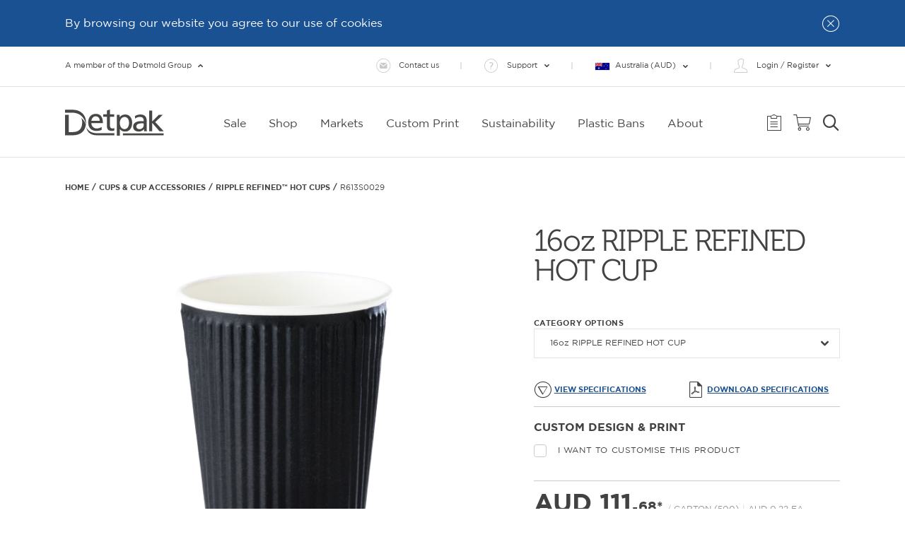

--- FILE ---
content_type: text/html; charset=utf-8
request_url: https://www.detpak.com/cups-cup-accessories/16oz-ripple-refined-hot-cup/r613s0029/
body_size: 31151
content:



<!DOCTYPE html>
<html lang="en">
<head>
	<meta charset="utf-8">
	<meta http-equiv="X-UA-Compatible" content="IE=edge,chrome=1">
	<meta name="viewport" content="width=device-width, initial-scale=1.0, maximum-scale=1">
	<meta name="format-detection" content="telephone=no">
	<meta name="version" data-metabaron content="1.0.9481.3305">
	<meta name="description" data-metabaron content="Combining flexible wrap material and cutting-edge application technology, Ripple Refined&#x2122; has been engineered to achieve a new level of design sophistication, with extra branding real-estate allowing for maximum messaging opportunities." />
	<meta name="clientip" content="18.225.72.214" />
	<meta name="site.addToQuoteApiEndpoint" content="/api/QuoteApi" />
	<meta name="site.addToCartApiEndpoint" content="/api/CartApi" />
	<meta name="site.quoteNotesApiEndpoint" content="/api/QuoteNotesApi" />
	<meta name="site.cartNotesApiEndpoint" content="/api/CartNotesApi" />
	<meta name="site.authorityToLeaveApiEndpoint" content="/api/AuthorityToLeaveApi" />
	<meta name="site.quotePackagingSupplierApiEndpoint" content="/api/QuotePackagingSupplierApi" />
	<meta name="site.addToQuoteValidation.integer" content="Oops! Enter the number as digits only please." />
	<meta name="site.addToQuoteValidation.connection" content="An error occurred sending your request to the server. Please try again later." />
    <meta name="site.sortableCategoriesLoadApiEndpoint" content="/api/SortableCatalog/Categories" />
    <meta name="site.sortableCategoriesApiEndpoint" content="/api/SortableCatalog/CategoryOrder" />
    <meta name="site.sortableProductsApiEndpoint" content="/api/SortableCatalog/ProductOrder" />
    <meta name="site.sortableProductsLoadApiEndpoint" content="/api/SortableCatalog/Products" />
	<meta name="site.payPalCreateOrderApiEndpoint" content="/api/PayPalCreateOrderApi" />
	<meta name="site.payPalCompleteOrderApiEndpoint" content="/shopping-cart/summary//PayPalOrderComplete" />
	<meta name="site.payPalCaptureOrderApiEndpoint" content="/api/PayPalCaptureOrderApi" />
	<meta name="site.setLocationApiEndpoint" content="/api/LocationApi" />
	<meta name="site.setUserNeedsModeApiEndpoint" content="/api/UserNeedsModeApi" />
	<meta name="site.myStoresPageUrl" content="https://www.detpak.com/account/my-stores/" />
	<meta name="site.productsPageUrl" content="https://www.detpak.com/products/" />
    <meta name="site.prefix" content="" />
	<meta name="config:keys.google-maps" data-metabaron content="AIzaSyBBUb0xwLyVmrjuhlSRbnR9my43wZ-bQUs" />


	<link rel="apple-touch-icon" sizes="180x180" href="/static/theme/favicons__detpak/apple-touch-icon--351b972d4926f6ffbaf3345ae887743f.png">
<link rel="mask-icon" href="/static/theme/favicons__detpak/safari-pinned-tab--e19156df457945b86a7d83d21df54765.svg" color="#424243">
<link rel="icon" type="image/png" sizes="32x32" href="/static/theme/favicons__detpak/favicon-32x32--c6cb51628878673b5bea8a56c591f45e.png">
<link rel="icon" type="image/png" sizes="16x16" href="/static/theme/favicons__detpak/favicon-16x16--986449840498cdbe1c915abe5a15162d.png">
<link rel="shortcut icon" type="image/x-icon" href="/static/theme/favicons__detpak/favicon--e1754591e5aa65e78323a8e797c85b3d.ico">
<meta name="theme-color" content="#ffffff">
<meta name="msapplication-TileColor" content="#ffffff" />
<meta name="msapplication-square150x150logo" content="./mstile-150x150.png" />
<link rel="manifest" href="/static/theme/favicons__detpak/site--a658fb0c0da6d1e87c85e65ddc89e250.webmanifest">


	

	<title>16oz Ripple Refined&#x2122; Hot Cup | CUPS &amp; CUP ACCESSORIES </title>
	<link rel="alternate" href="https://www.detpak.com/cups-cup-accessories/16oz-ripple-refined-hot-cup/r613s0029/"  />
	<link rel="canonical" href="https://www.detpak.com/cups-cup-accessories/16oz-ripple-refined-hot-cup/r613s0029/" />

	<link rel="stylesheet"
    href="https://fonts.googleapis.com/icon?family=Material+Icons"
    media="all">
<link rel="stylesheet"
    href="https://unpkg.com/flickity@2/dist/flickity.min.css"
    media="screen">
<link rel="stylesheet"
    href="/static/theme/styles/common_print--4218bd9a608f71559dde8d68677eb57c.css"
    media="print">
<link rel="stylesheet"
    href="/ClientResources/Styles/IcoMoon.css"
    media="all">

	<link rel="stylesheet"
    href="/static/theme/styles/site__detpak--ab930ec69d30a3976ccc3ef0ea6d404a.css"
    media="all">


	

	
 <!-- Open Graph Tags -->
<meta property="og:url" content="https://www.detpak.com/cups-cup-accessories/16oz-ripple-refined-hot-cup/r613s0029/" />
<meta property="og:title" content="16oz RIPPLE REFINED HOT CUP" />
<meta property="og:description" content="Combining flexible wrap material and cutting-edge application technology, Ripple Refined&#x2122; has been engineered to achieve a new level of design sophistication, with extra branding real-estate allowing for maximum messaging opportunities." />
<meta property="og:type" content="website" />
<meta property="og:image" content="https://www.detpak.com/static/gfx/logo/detpak-main-logo.jpg" />
<meta property="og:image:secure_url" content="https://www.detpak.com/static/gfx/logo/detpak-main-logo.jpg" />

<meta name="twitter:card" content="summary_large_image">
<meta name="twitter:site" content="">
<meta name="twitter:title" content="16oz RIPPLE REFINED HOT CUP">
<meta name="twitter:description" content="Combining flexible wrap material and cutting-edge application technology, Ripple Refined&#x2122; has been e">
<meta name="twitter:image:src" content="https://www.detpak.com/static/gfx/logo/detpak-main-logo.jpg">
	
<!-- Unbxd Styles -->

<link rel="stylesheet" href="https://libraries.unbxdapi.com/ss-unbxd-ganz-prod-detpak18711753179908_autosuggest.css">
<!-- /Unbxd Styles -->


	<script>
!function(T,l,y){var S=T.location,k="script",D="instrumentationKey",C="ingestionendpoint",I="disableExceptionTracking",E="ai.device.",b="toLowerCase",w="crossOrigin",N="POST",e="appInsightsSDK",t=y.name||"appInsights";(y.name||T[e])&&(T[e]=t);var n=T[t]||function(d){var g=!1,f=!1,m={initialize:!0,queue:[],sv:"5",version:2,config:d};function v(e,t){var n={},a="Browser";return n[E+"id"]=a[b](),n[E+"type"]=a,n["ai.operation.name"]=S&&S.pathname||"_unknown_",n["ai.internal.sdkVersion"]="javascript:snippet_"+(m.sv||m.version),{time:function(){var e=new Date;function t(e){var t=""+e;return 1===t.length&&(t="0"+t),t}return e.getUTCFullYear()+"-"+t(1+e.getUTCMonth())+"-"+t(e.getUTCDate())+"T"+t(e.getUTCHours())+":"+t(e.getUTCMinutes())+":"+t(e.getUTCSeconds())+"."+((e.getUTCMilliseconds()/1e3).toFixed(3)+"").slice(2,5)+"Z"}(),iKey:e,name:"Microsoft.ApplicationInsights."+e.replace(/-/g,"")+"."+t,sampleRate:100,tags:n,data:{baseData:{ver:2}}}}var h=d.url||y.src;if(h){function a(e){var t,n,a,i,r,o,s,c,u,p,l;g=!0,m.queue=[],f||(f=!0,t=h,s=function(){var e={},t=d.connectionString;if(t)for(var n=t.split(";"),a=0;a<n.length;a++){var i=n[a].split("=");2===i.length&&(e[i[0][b]()]=i[1])}if(!e[C]){var r=e.endpointsuffix,o=r?e.location:null;e[C]="https://"+(o?o+".":"")+"dc."+(r||"services.visualstudio.com")}return e}(),c=s[D]||d[D]||"",u=s[C],p=u?u+"/v2/track":d.endpointUrl,(l=[]).push((n="SDK LOAD Failure: Failed to load Application Insights SDK script (See stack for details)",a=t,i=p,(o=(r=v(c,"Exception")).data).baseType="ExceptionData",o.baseData.exceptions=[{typeName:"SDKLoadFailed",message:n.replace(/\./g,"-"),hasFullStack:!1,stack:n+"\nSnippet failed to load ["+a+"] -- Telemetry is disabled\nHelp Link: https://go.microsoft.com/fwlink/?linkid=2128109\nHost: "+(S&&S.pathname||"_unknown_")+"\nEndpoint: "+i,parsedStack:[]}],r)),l.push(function(e,t,n,a){var i=v(c,"Message"),r=i.data;r.baseType="MessageData";var o=r.baseData;return o.message='AI (Internal): 99 message:"'+("SDK LOAD Failure: Failed to load Application Insights SDK script (See stack for details) ("+n+")").replace(/\"/g,"")+'"',o.properties={endpoint:a},i}(0,0,t,p)),function(e,t){if(JSON){var n=T.fetch;if(n&&!y.useXhr)n(t,{method:N,body:JSON.stringify(e),mode:"cors"});else if(XMLHttpRequest){var a=new XMLHttpRequest;a.open(N,t),a.setRequestHeader("Content-type","application/json"),a.send(JSON.stringify(e))}}}(l,p))}function i(e,t){f||setTimeout(function(){!t&&m.core||a()},500)}var e=function(){var n=l.createElement(k);n.src=h;var e=y[w];return!e&&""!==e||"undefined"==n[w]||(n[w]=e),n.onload=i,n.onerror=a,n.onreadystatechange=function(e,t){"loaded"!==n.readyState&&"complete"!==n.readyState||i(0,t)},n}();y.ld<0?l.getElementsByTagName("head")[0].appendChild(e):setTimeout(function(){l.getElementsByTagName(k)[0].parentNode.appendChild(e)},y.ld||0)}try{m.cookie=l.cookie}catch(p){}function t(e){for(;e.length;)!function(t){m[t]=function(){var e=arguments;g||m.queue.push(function(){m[t].apply(m,e)})}}(e.pop())}var n="track",r="TrackPage",o="TrackEvent";t([n+"Event",n+"PageView",n+"Exception",n+"Trace",n+"DependencyData",n+"Metric",n+"PageViewPerformance","start"+r,"stop"+r,"start"+o,"stop"+o,"addTelemetryInitializer","setAuthenticatedUserContext","clearAuthenticatedUserContext","flush"]),m.SeverityLevel={Verbose:0,Information:1,Warning:2,Error:3,Critical:4};var s=(d.extensionConfig||{}).ApplicationInsightsAnalytics||{};if(!0!==d[I]&&!0!==s[I]){var c="onerror";t(["_"+c]);var u=T[c];T[c]=function(e,t,n,a,i){var r=u&&u(e,t,n,a,i);return!0!==r&&m["_"+c]({message:e,url:t,lineNumber:n,columnNumber:a,error:i}),r},d.autoExceptionInstrumented=!0}return m}(y.cfg);function a(){y.onInit&&y.onInit(n)}(T[t]=n).queue&&0===n.queue.length?(n.queue.push(a),n.trackPageView({})):a()}(window,document,{src: "https://js.monitor.azure.com/scripts/b/ai.2.gbl.min.js", crossOrigin: "anonymous", cfg: { instrumentationKey:'60ba28fa-5ec5-44d9-9286-c2cfd899eb95' }});
</script>


</head>
    <body class="">
        <a name="top" id="top"></a>
        

        <div class="main-content">
            <div class="alert-blocks">
                

    <div class="alert-block"
         data-accept-cookie
         data-accept-cookie-id="67987fb8-57f3-4198-9a05-0e207386a956"
         data-accept-cookie-endpoint-url="/sitealert"
         data-accept-cookie-endpoint-param="guid"
         data-accept-cookie-trigger-selector=".alert-block__button"
         data-accept-cookie-success-class="alert-block--dismissed">

        <div class="row column layout-flex--horizontal">
            <div class="alert-block__content">
                <strong class="alert-block__title"></strong>
                <span class="alert-block__message">By browsing our website you agree to our use of cookies</span>

                <a
                   class="alert-block__info-link"></a>
            </div>

            <button class="alert-block__button">
                <i class="icon icon--close"></i>
            </button>
        </div>

    </div>

            </div>

<header class="site-header">
	<div class="top-header-panel-wrapper">
	<div class="top-header-panel mega-menu-panel">
		<div class="row ">
			<div class="columns large-5 top-header-panel__info-col">
            
<div class="block-image" data-commerce-analytics-promo-banner>

        <a href="http://detmoldgroup.com/" class="block-image__link" data-commerce-analytics-trigger data-commerce-analytics-trigger-on="click" data-commerce-analytics-trigger-groupname="promotions" data-commerce-analytics-trigger-event="promotionClick" data-commerce-analytics-trigger-action="promoClick" data-commerce-analytics-trigger-name="" data-commerce-analytics-trigger-id="http://detmoldgroup.com/">
       <img src="/globalassets/detpak/logos/detmold-group-colour.svg" alt="Detmold Group" class="block-image__image"  />

        </a>

</div>

	                <p>Detmold Group is a leading manufacturer of paper and board based packaging products for a diverse range of customers.</p>
			</div>
            <div class="columns large-7">
                
<div class="top-header-panel__logos-col">
<div class="block-image" data-commerce-analytics-promo-banner>

        <a href="https://www.paperpak.co/" class="block-image__link" data-commerce-analytics-trigger data-commerce-analytics-trigger-on="click" data-commerce-analytics-trigger-groupname="promotions" data-commerce-analytics-trigger-event="promotionClick" data-commerce-analytics-trigger-action="promoClick" data-commerce-analytics-trigger-name="" data-commerce-analytics-trigger-id="https://www.paperpak.co/">
       <img src="/globalassets/global-blocks/header-logos/paperpak.svg" alt="PaperPak" class="block-image__image"  />

        </a>

</div>
<div class="block-image" data-commerce-analytics-promo-banner>

        <a href="https://www.yourpak.shop/detmed/" class="block-image__link" data-commerce-analytics-trigger data-commerce-analytics-trigger-on="click" data-commerce-analytics-trigger-groupname="promotions" data-commerce-analytics-trigger-event="promotionClick" data-commerce-analytics-trigger-action="promoClick" data-commerce-analytics-trigger-name="" data-commerce-analytics-trigger-id="https://www.yourpak.shop/detmed/">
       <img src="/globalassets/global-blocks/header-logos/detmold-medical-logo.png" alt="Detmold Medical" class="block-image__image"  />

        </a>

</div>
</div>

            </div>
            <button type="button" class="button close-button main-nav-panel__close-button" data-mainnav-close=".top-header-panel" data-mainnav-close-active-element=".top-header-panel">
				<span class="icon icon--close"></span><span class="main-nav-panel__close-button-text">Dismiss Detmold Group information</span>
			</button>
        </div>
	</div>
</div>
	
	<div class="site-global-top-header" data-store-api>
		<div class="site-global-top-header__inner">
			<ul class="top-header-panel__toggle-navigation">
				<li data-mobile-list-sort-index="9" class="top-header-panel__toggle-navigation-item">
					<button type="button"
							class="button top-header-panel__button top-header-panel__button--top-toggle main-nav-panel__toggle-button hide-border"
							data-mainnav-toggle=".top-header-panel"
							data-mainnav-toggle-active-element=".top-header-panel"
							data-mainnav-toggle-focus-element=".top-header-panel a:first-of-type">
						<i class="icon icon--detmold-group icon__large"></i><span >A member of the Detmold Group</span><i class="icon icon--dropdown-arrow icon__rotate180"></i><i class="icon icon--more should-hide"></i><i class="icon icon--less"></i>
					</button>
				</li>
			</ul>

			<div class="text-right-medium-up">

				<ul class="top-header-panel__global-navigation">
						<li data-mobile-list-sort-index="5" class="top-header-panel__global-navigation-item"><a href="/contact-us/" class="button top-header-panel__button"><i class="icon icon--email icon__large"></i><span>Contact us</span></a></li>
						<li data-mobile-list-sort-index="6" class="top-header-panel__global-navigation-item">
							<button type="button" class="button top-header-panel__button"><i class="icon icon--faq icon__large"></i><span>Support</span><i class="icon icon--dropdown-arrow"></i><i class="icon icon--more should-hide"></i><i class="icon icon--less"></i></button>
							<ul class="top-header-panel__sub-navigation-container">
								
<li class="top-header-panel__sub-navigation-item"><a href="/support/locations/" class="top-header-panel__button "    ><i class="icon icon--locations icon__large"></i><span>Locations</span></a>
</li><li class="top-header-panel__sub-navigation-item"><a href="/support/how-to-buy/" class="top-header-panel__button "    ><i class="icon icon--how-to icon__large"></i><span>How to Buy</span></a>
</li><li class="top-header-panel__sub-navigation-item"><a href="/support/find-a-distributor/" class="top-header-panel__button "    ><i class="icon icon--distributor icon__large"></i><span>Find a Distributor</span></a>
</li><li class="top-header-panel__sub-navigation-item"><a href="/support/faqs/" class="top-header-panel__button "    ><i class="icon icon--faq icon__large"></i><span>FAQs</span></a>
</li><li class="top-header-panel__sub-navigation-item"><a href="/glossary/" class="top-header-panel__button "    ><i class="icon icon--glossary icon__large"></i><span>Glossary</span></a>
</li><li class="top-header-panel__sub-navigation-item"><a href="/support/media-and-marketing-centre/" class="top-header-panel__button "    ><i class="icon icon--marketing-resources icon__large"></i><span>Media &amp; Marketing Centre</span></a>
</li><li class="top-header-panel__sub-navigation-item"><a href="/support/container-calculator/" class="top-header-panel__button "    ><i class="icon icon--money icon__large"></i><span>Container Calculator</span></a>
</li>
							</ul>
						</li>
							<li data-mobile-list-sort-index="4" class="top-header-panel__global-navigation-item">
								<button type="button" class="button top-header-panel__button top-header-panel__country-select-button top-header-panel__button-no-large-icon"><span class="top-header-panel__country-select-button-inner"><span class="input__country-select-flag icon au"></span><span class="text">Australia (AUD)</span><i class="icon icon--dropdown-arrow"></i></span><i class="icon icon--more should-hide"></i><i class="icon icon--less"></i></button>
								<div class="input__country-select-panel top-header-panel__sub-navigation-container">
									<div class="location_details__wrapper">
	<p class="location-details__label"><span>Your country</span></p>
	<p class="location-details__description"><span>Australia</span></p>
		<hr class="location-details__divider" />
		<p class="location-details__label"><span>Your location</span></p>
		<p class="location-details__description"><span>South Australia SA</span></p>
	<button type="button" name="changeLocation" class="button link-button-primary link-button--expanding input__change-location" data-open="set-location-modal">Change location</button>
</div>
								</div>
							</li>
							<li data-mobile-list-sort-index="1" class="top-header-panel__global-navigation-item">
								<button type="button" class="button top-header-panel__button"><i class="icon icon--account icon__large"></i><span>Login / Register</span><i class="icon icon--dropdown-arrow"></i><i class="icon icon--more should-hide"></i><i class="icon icon--less"></i></button>
								<ul class="top-header-panel__sub-navigation-container">
									
<li class="top-header-panel__sub-navigation-item"><a href="/login/" class="top-header-panel__button "    ><i class="icon icon--login icon__large"></i><span>Login</span></a>
</li><li class="top-header-panel__sub-navigation-item"><a href="/register/" class="top-header-panel__button "    ><i class="icon icon--register icon__large"></i><span>Register</span></a>
</li>
								</ul>
							</li>
				</ul>
			</div>
		</div>
	</div>
<div id="store-change-modal" class="store-modal hidden">
  <div class="store-modal__content">
    <button class="store-modal__close" aria-label="Close"><i class="icon icon--close"></i></button>
    <h4 class="store-modal__heading">CHANGING STORES WILL CLEAR YOUR CART</h4>
    <p class="store-modal__text">Do you want to continue?</p>
    <div class="store-modal__actions">
      <button id="cancel-store-change" class="store-modal__btn store-modal__btn--outline link-button-secondary-dark link-button--expanding">NO KEEP CART</button>
      <button id="confirm-store-change" class="store-modal__btn store-modal__btn--primary link-button-primary link-button--expanding">YES, CLEAR CART</button>
    </div>
  </div>
</div>

<script>
    document.addEventListener("DOMContentLoaded", () => {
        bindModal();
    });

    function bindModal() {
        var confirmBtn = document.getElementById("confirm-store-change");
        var cancelBtn = document.getElementById("cancel-store-change");
        var closeBtn = document.querySelector(".store-modal__close");
        confirmBtn.addEventListener("click", async () => {
            var selectedStoreId = document.getElementById("store-change-modal").dataset.storeId;
            var redirectUrl = document.getElementById("store-change-modal").dataset.redirect;

            try {
                if (redirectUrl) {
                    storeApi.setCurrentStore(selectedStoreId, undefined, ()=>{window.location.href = redirectUrl});
                } else {
                    storeApi.setCurrentStore(selectedStoreId, undefined, ()=>{location.reload()})
                }
            } catch (err) {
                console.error('Store update failed', err);
            }
        });

        [cancelBtn, closeBtn].forEach(btn => {
            btn.addEventListener("click", () => {
              document.getElementById("store-change-modal").classList.add("hidden");
              document.getElementById("store-change-modal").dataset.storeId = '';
            });
        });
    }
</script><div class="panelOverlay storeOverlay hidden" onclick="closeStorePanel()"></div>

<div id="storePanel" class="slide-panel hidden" data-mode="" data-store-id="">
  <div class="panel-header">
    <h2 id="storePanelTitle" class="layout__title panel_title">ADD A NEW STORE</h2>
    <button class="close-btn" onclick="closeStorePanel()"><i class="icon icon--close-2"></i></button>
  </div>

  <div class="panel-response hidden">
    <div class="panel-response-message panel-error-message field-validation-error"></div>
    <button type="reset" class="button link-button-primary link-button--expanding cancel-btn" id="storeCancelBtn" onclick="closeStorePanel()">Close</button>
  </div>

  <form id="storeForm" class="panel-form">
    <div class="form-group">
      <label>Store Name (Max 28 Characters) <span class="required">*</span></label>
      <input name="name" type="text" maxlength="28" />
      <div class="panel-error-message field-validation-error hidden"></div>
    </div>
    <div class="form-group">
      <label>Delivery Address Name/Nickname <span class="required">*</span></label>
      <input name="address.nickname" type="text" />
      <div class="panel-error-message field-validation-error hidden"></div>
    </div>
    <div class="form-group">
      <label>Shop/Unit/Level/Suite</label>
      <input name="address.line0" type="text" />
      <div class="panel-error-message field-validation-error hidden"></div>
    </div>
    <div class="form-group">
      <label>Street Address <span class="required">*</span></label>
      <input name="address.line1" id="autocompleteStreet" type="text" />
      <div class="panel-error-message field-validation-error hidden"></div>
    </div>
    <div class="form-group">
      <label>Suburb/City</label>
      <input name="address.city" type="text" />
    </div>
    <div class="form-group">
      <label>State/Region <span class="required">*</span></label>
      <input name="address.region" type="text" />
      <div class="panel-error-message field-validation-error hidden"></div>
    </div>
    <div class="form-group">
      <label>Postcode <span class="required">*</span></label>
      <input name="address.postcode" type="text" />
      <div class="panel-error-message field-validation-error hidden"></div>
    </div>
    <div class="form-group">
        <label>Country <span class="required">*</span></label>
        <select name="address.country" id="countrySelect">
        </select>
        <div class="panel-error-message field-validation-error hidden"></div>
    </div>
    <div class="form-group cuisine-category-select hidden">
        <label>Category <span class="required">*</span></label>
        <select name="SelectedCuisine" id="categorySelect">
            <option value="" disabled selected>Select category</option>
        </select>
        <div class="panel-error-message field-validation-error hidden"></div>
    </div>
    <div class="form-group">
      <label>Delivery Instructions</label>
      <input name="address.deliveryinstructions" type="text" placeholder="e.g. Opening times, loading dock..." />
    </div>

    <div class="panel-error-message field-validation-error field-validation-error-background panel-error-message-global hidden" name="global"></div>

    <input type="hidden" name="pending" />

    <div class="panel-button-container">
      <button type="reset" class="button link-button-primary-light link-button--expanding cancel-btn" id="storeCancelBtn" onclick="closeStorePanel()">Cancel</button>
      <button type="submit" class="button link-button-primary link-button--expanding submit-btn" id="storeSubmitBtn">Add Store</button>
    </div>
  </form>
</div>

<script>
  var storeAutocomplete, storeCallbackFn;

  /*
  {
    AddressId: string,
    Nickname: string,
    Line0: string,
    Line1: string,
    DeliveryInstructions: string,
    City: string,
    Region: string,
    PostCode: string,
    CountryCode: string,
    AddressType: "Shipping" | "Billing
  }
  */

  function openStorePanel({ mode = 'add', storeId = null, storeData = null, isPending = null, callback = null, isUber = null, restaurantId = null } = {}) {
    if (typeof google !== 'undefined' && !storeAutocomplete) {
      initAutocompleteStore();
    } else {
      console.error('Google place api failed');
    }
    var panel = document.getElementById('storePanel');
    var form = document.getElementById('storeForm');
    var overlay = document.querySelector('.storeOverlay');
    var title = document.getElementById('storePanelTitle');
    var submitBtn = document.getElementById('storeSubmitBtn');

    panel.dataset.mode = mode;
    panel.dataset.isUber = isUber;
    panel.dataset.restaurantId = restaurantId;
    panel.dataset.storeId = storeId || storeData?.storeId || '';
    title.textContent = mode === 'edit' ? 'Edit store' : 'Add a new store';
    submitBtn.textContent = mode === 'edit' ? 'Update Store' : 'Add Store';

    storeCallbackFn = '';
    if (callback) {
      storeCallbackFn = callback;
    }


    //reset form
    resetStoreFormErrors();
    form.reset();


    if (panel.dataset.isUber == "true") {
        form.querySelector('.cuisine-category-select').classList.remove('hidden');
    }


    if (mode === 'edit' && storeData) {

	    form['address.line0'].removeAttribute('data-touched');

        form['address.nickname'].value = storeData.Nickname || '';
        form['address.line0'].value = storeData.Line0 || '';
        form['address.line1'].value = storeData.Line1 || '';
        form['address.region'].value = storeData.Region || '';
        form['address.postcode'].value = storeData.PostCode || '';
        panel.querySelector('#countrySelect').value = addressData.CountryCode || '';
        form['address.deliveryinstructions'].value = storeData.DeliveryInstructions || '';
        form.isDefault.checked = storeData.IsDefault || false;
        form.isPending.value = (isPending ? 'true' : 'false');
    }

    overlay.classList.remove('hidden');
    panel.classList.remove('hidden');

    setTimeout(() => {
      overlay.classList.add('active');
      panel.classList.add('active');
      document.documentElement.style.overflow = 'hidden';
    }, 10);
  }

  function closeStorePanel() {
    var panel = document.getElementById('storePanel');
    var overlay = document.querySelector('.storeOverlay');

    overlay.classList.remove('active');
    panel.classList.remove('active');
    document.documentElement.style.overflow = 'auto';

    setTimeout(() => {
      overlay.classList.add('hidden');
      panel.classList.add('hidden');
      if (panel.dataset.isUber == 'true') {
        location.reload();
        return;
      }
    }, 300);
  }

  function initAutocompleteStore() {
    var panel = document.getElementById('storePanel');

	var addressLine0Input = panel.querySelector('input[name="address.line0"]');

	addressLine0Input.removeAttribute('data-touched');
	addressLine0Input.addEventListener('keydown', function() {
	  this.setAttribute('data-touched', 'true');
	});

    var streetInput = panel.querySelector('#autocompleteStreet');
    storeAutocomplete = new google.maps.places.Autocomplete(streetInput, {
      types: ['address']
    });

    storeAutocomplete.addListener('place_changed', () => {
      var place = storeAutocomplete.getPlace();
      if (!place.address_components) return;

      const components = {
        street_number: '',
        route: '',
        locality: '',
        administrative_area_level_1: '',
        postal_code: '',
        country: '',
        country_short: '',
        state: '',
        state_short: '',
        subpremise: ''
      };

      place.address_components.forEach(component => {
        const types = component.types;
        for (let type of types) {
          if (type === 'country') {
            components.country = component.long_name;
            components.country_short = component.short_name;
          } else if (type === 'administrative_area_level_1') {
            components.state = component.long_name;
            components.state_short = component.short_name;
          } else if (components.hasOwnProperty(type)) {
            components[type] = component.long_name;
          }
        }
      });

      const fullStreet = `${components.street_number} ${components.route}`.trim();
	  const lineOneSelector = panel.querySelector('input[name="address.line0"]');
	  if (!lineOneSelector.getAttribute('data-touched')) {
		  panel.querySelector('input[name="address.line0"]').value = components.subpremise;
	  }
      panel.querySelector('input[name="address.line1"]').value = fullStreet;
      panel.querySelector('input[name="address.region"]').value = components.state_short;
      panel.querySelector('input[name="address.postcode"]').value = components.postal_code;
      panel.querySelector('#countrySelect').value = countryList.find(el => el.Iso2Code == components.country_short).IsoCode || '';
      panel.querySelector('input[name="address.city"]').value = components.locality;

      let cityInput = panel.querySelector('#cityHiddenInput');
      if (!cityInput) {
        cityInput = document.createElement('input');
        cityInput.type = 'hidden';
        cityInput.name = 'city';
        cityInput.id = 'cityHiddenInput';
        panel.querySelector('#storeForm').appendChild(cityInput);
      }
      cityInput.value = components.locality;
    });
  }

    function resetStoreFormErrors() {
        var form = document.getElementById('storeForm');
        var panel = document.getElementById('storePanel');
        var panelResponseEl = panel.querySelector(".panel-response");
        var panelResponseMessage = panel.querySelector(".panel-response-message");

        form.classList.remove('hidden');
        panelResponseEl.classList.add('hidden');
        panelResponseMessage.classList.add('field-response--success');

        if (panel.dataset.isUber != "true") {
          form.querySelector('.cuisine-category-select').classList.add('hidden');
        }
        form.querySelectorAll(`.input-validation-error`).forEach(el => {
            el.classList.remove('input-validation-error');
        });
        form.querySelectorAll('.panel-error-message').forEach(el => {
          el.classList.add('hidden');
          el.textContent = '';
        });
        form.querySelectorAll('.panel-response').forEach(el => {
            el.classList.add('hidden');
            el.textContent = '';
        });

    }

    function handleStorePanelErrors(error) {
        try {
            var form = document.getElementById('storeForm');
            var globalFormErrorEl = form.querySelector(`.panel-error-message-global`);
            const errorMsg = error.details.Errors;
            var allErrorsArr = [];
            Object.keys(errorMsg).forEach(errorKey => {
                allErrorsArr = [...allErrorsArr, ...errorMsg[errorKey]];
                const input = form.querySelector(`[name="${errorKey.toLowerCase()}"]`);
                if (input) {
                    input.classList.add('input-validation-error');
                    const errorEl = input.nextElementSibling;
                    errorEl.innerHTML = errorMsg[errorKey].join('\n');
                    errorEl.classList.remove('hidden');
                }
            })
            globalFormErrorEl.innerHTML = allErrorsArr.join('\n\n');
            globalFormErrorEl.classList.remove('hidden');
        } catch (e) {
            globalFormErrorEl.innerHTML = "Sorry, something went wrong. Please try again later.";
            globalFormErrorEl.classList.remove('hidden');
        }
    }

  document.addEventListener('DOMContentLoaded', () => {
    var form = document.getElementById('storeForm');
    var panel = document.getElementById('storePanel');
    var panelResponseEl = panel.querySelector(".panel-response");
    var panelResponseMessage = panel.querySelector(".panel-response-message");

    var countrySelect = panel.querySelector("#countrySelect");
    countrySelect.innerHTML = '<option value="" disabled selected>Select a country</option>';
    storeApi.getCountriesList((countries) => {
            for (let countryIndex in countries) {
                let option = document.createElement("option");
                option.value = countries[countryIndex].IsoCode;
                option.textContent = countries[countryIndex].Name;
                countrySelect.appendChild(option);
            }
    })

    var categorySelect = panel.querySelector("#categorySelect");
    categorySelect.innerHTML = '<option value="" disabled selected>Select category</option>';
    storeApi.getUberCuisines((cuisineCategoryList) => {
    for (let cusineName in cuisineCategoryList) {
          let option = document.createElement("option");
          option.value = cusineName;
          option.textContent = cusineName;
          categorySelect.appendChild(option);
      }
    })

    form.addEventListener('submit', async (e) => {
      e.preventDefault();

      resetStoreFormErrors();

      form.querySelectorAll('.panel-error-message').forEach(el => {
        el.classList.add('hidden');
        el.textContent = '';
      });

      let hasErrors = false;
      const requiredFields = ['name', 'address.nickname', /*'address.line0',*/ 'address.line1', 'address.region', 'address.postcode', 'address.country'];

      if (panel.dataset.isUber == "true") {
        requiredFields.push('SelectedCuisine');
      }
      var globalFormErrorEl = form.querySelector(`.panel-error-message-global`);

      requiredFields.forEach(fieldName => {
        const input = form.querySelector(`[name="${fieldName}"]`);
        const errorEl = input.nextElementSibling;

        if (!input.value.trim()) {
          hasErrors = true;
          input.classList.add('input-validation-error');
          errorEl.innerHTML = 'Please enter the required field';
          errorEl.classList.remove('hidden');
          globalFormErrorEl.innerHTML = 'Please enter the required field';
          globalFormErrorEl.classList.remove('hidden');
        }
      });

      if (hasErrors) {
        return;
      }

      var mode = panel.dataset.mode;
      var storeId = panel.dataset.storeId;

      var formData = new FormData(form);

      var data = {
        Name: formData.get('name') || '',
        Address: {
          Nickname: formData.get('address.nickname') || '',
          Line0: formData.get('address.line0')  || '',
          Line1: formData.get('address.line1') || '',
          DeliveryInstructions: formData.get('address.deliveryinstructions') || '',
          City: formData.get('address.city') || '',
          Region: formData.get('address.region') || '',
          PostCode: formData.get('address.postcode') || '',
          CountryCode: formData.get('address.country') || '',
          AddressType: 0 //0 shipping, 1 billing
        }
      };

      if (panel.dataset.isUber == "true") {
        data.SelectedCuisine = formData.get('SelectedCuisine');
        data.StoreId = panel.dataset.restaurantId;
      }


      storeApi.addStore(data)
        .then(res => {
          if (res.Success == true) {
            if (res.Pending) {
                form.classList.add('hidden');
                panelResponseMessage.innerHTML = res.PendingMessage ||
                    "Your new store setup is pending. We're on it and will validate it ASAP.\nWe will confirm account creation via email.";
                panelResponseMessage.classList.add('field-response--success');
                panelResponseEl.classList.remove('hidden');
            } else {
                closeStorePanel();
            }

            if (storeCallbackFn) {
                storeCallbackFn();
            }
          } else if (res.ErrorMessage){
            panelResponseMessage.innerHTML = res.ErrorMessage;
            form.classList.add('hidden');
            panelResponseMessage.classList.remove('field-response--success');
            panelResponseEl.classList.remove('hidden');
          }
        })
        .catch(err => {
          console.error('Error saving store:', err);
          handleStorePanelErrors(err)
        });

    });
  });
</script>

	<div class="site-main-menu ">
		<div class="site-main-menu__inner">
			<div class="site-main-menu__logo-col " >
					<a href="/" class="site-main-menu__logo-link">

<img src="/globalassets/detpak/logos/detpak-logo.svg" class="block-image__image "  />
				</a>
			</div>
			<div class="layout-column site-main-menu__nav-col">
					<ul class="site-main-menu__main-navigation">
							<li class="site-main-menu__main-navigation-item">
								
    <a href="/sale/"
       class="site-main-menu__menu-navigation-link ">
        <span class="site-main-menu__link-text link-text">Sale</span>
    </a>

							</li>
							<li class="site-main-menu__main-navigation-item">
								
    <a href="/products/"
       class="site-main-menu__menu-navigation-link has-children">
        <span class="site-main-menu__link-text link-text">Shop</span>
            <i class="site-main-menu__link-icon icon icon--more"></i>
            <i class="site-main-menu__link-icon icon icon--less"></i>
    </a>
<div class="main-nav-panel__mega-menu-panel mega-menu-panel" id="#5288f0ef-c707-46bd-a0cc-ef480ac3172a">
	<div class="row">
		<div class="columns large-3">
			<div class="block-content">
					<div class="block-heading">
						<p>
								<a class="block-heading__link" href="/products/">
									Shop
								</a>
						</p>
					</div>
					<ul class="block-feature-links">
							<li class="block-feature-links__item" >
                                <a href="/sale/" class="block-feature-links__link" ><i class="icon icon--money"></i><span class="link-text">Sale</span></a>
							</li>
							<li class="block-feature-links__item" >
                                <a href="/about-the-uber-eats-bag/" class="block-feature-links__link" ><i class="icon icon--bags"></i><span class="link-text">Uber Eats Bags</span></a>
							</li>
							<li class="block-feature-links__item" >
                                <a href="/products/view-product-catalogue/" class="block-feature-links__link" ><i class="icon icon--book"></i><span class="link-text">View Product Catalogue</span></a>
							</li>
							<li class="block-feature-links__item" >
                                <a href="/packaged-goods-and-industrial/" class="block-feature-links__link" ><i class="icon icon--industrial"></i><span class="link-text">Packaged Goods</span></a>
							</li>
							<li class="block-feature-links__item" >
                                <a href="/food-delivery/" class="block-feature-links__link" ><i class="icon icon--food-delivery"></i><span class="link-text">Food Delivery</span></a>
							</li>
							<li class="block-feature-links__item" >
                                <a href="/ecoproducts/" class="block-feature-links__link" ><i class="icon icon--eco-2"></i><span class="link-text">Eco-Products&#xAE;</span></a>
							</li>
							<li class="block-feature-links__item" >
                                <a href="/cup-and-lid-guide/" class="block-feature-links__link" ><i class="icon icon--cups"></i><span class="link-text">Cup &amp; Lid Guide</span></a>
							</li>
							<li class="block-feature-links__item" >
                                <a href="/bag-size-guide/" class="block-feature-links__link" ><i class="icon icon--range"></i><span class="link-text">Bag Size Guide</span></a>
							</li>
					</ul>
			</div>
		</div>
		<div class="columns end mega-menu-panel_icon-blocks-column mega-menu-panel_icon-blocks-column--three ">
			<ul class="no-margin-bottom mega-menu-panel__main-sub-navigation">
					<li class="mega-menu-panel__main-sub-navigation-item mega-menu-panel__main-sub-navigation-item--three">
						<a href="/bags/" class="link-large-icon-top" >
							<i class="icon icon--bags"></i>
							<span class="link-text">Bags</span>
						</a>
					</li>
					<li class="mega-menu-panel__main-sub-navigation-item mega-menu-panel__main-sub-navigation-item--three">
						<a href="/cartons-trays/" class="link-large-icon-top" >
							<i class="icon icon--cartons"></i>
							<span class="link-text">Cartons &amp; Trays</span>
						</a>
					</li>
					<li class="mega-menu-panel__main-sub-navigation-item mega-menu-panel__main-sub-navigation-item--three">
						<a href="/cups-cup-accessories/" class="link-large-icon-top" >
							<i class="icon icon--cups"></i>
							<span class="link-text">Cups &amp; Cup Accessories</span>
						</a>
					</li>
					<li class="mega-menu-panel__main-sub-navigation-item mega-menu-panel__main-sub-navigation-item--three">
						<a href="/napkins/" class="link-large-icon-top" >
							<i class="icon icon--napkins"></i>
							<span class="link-text">Napkins</span>
						</a>
					</li>
					<li class="mega-menu-panel__main-sub-navigation-item mega-menu-panel__main-sub-navigation-item--three">
						<a href="/plates-bowls-cutlery/" class="link-large-icon-top" >
							<i class="icon icon--bowls-plates-cutlery"></i>
							<span class="link-text">Plates, Bowls &amp; Cutlery</span>
						</a>
					</li>
					<li class="mega-menu-panel__main-sub-navigation-item mega-menu-panel__main-sub-navigation-item--three">
						<a href="/wraps/" class="link-large-icon-top" >
							<i class="icon icon--wraps"></i>
							<span class="link-text">Wraps</span>
						</a>
					</li>
					<li class="mega-menu-panel__main-sub-navigation-item mega-menu-panel__main-sub-navigation-item--three">
						<a href="/retail/" class="link-large-icon-top" >
							<i class="icon icon--bakery"></i>
							<span class="link-text">Retail Bags &amp; Accessories</span>
						</a>
					</li>
			</ul>
		</div>
	</div>
	<button class="button close-button main-nav-panel__close-button" data-mainnav-close="#5288f0ef-c707-46bd-a0cc-ef480ac3172a" data-mainnav-close-active-element="#5288f0ef-c707-46bd-a0cc-ef480ac3172a">
		<span class="icon icon--close"></span><span class="main-nav-panel__close-button-text">Dismiss menu</span>
	</button>
</div>

							</li>
							<li class="site-main-menu__main-navigation-item">
								
    <a href="/markets-we-serve/"
       class="site-main-menu__menu-navigation-link has-children">
        <span class="site-main-menu__link-text link-text">Markets</span>
            <i class="site-main-menu__link-icon icon icon--more"></i>
            <i class="site-main-menu__link-icon icon icon--less"></i>
    </a>
<div class="main-nav-panel__mega-menu-panel mega-menu-panel" id="#fd14da88-da62-4846-a4c5-53a3aa07455b">
	<div class="row">
		<div class="columns large-3">
			<div class="block-content">
					<div class="block-heading">
						<p>
								<a class="block-heading__link" href="/markets-we-serve/">
									Markets
								</a>
						</p>
					</div>
					<p>Here at Detpak, we cater to a range of markets. Designing and supplying packaging solutions that are fit-for-purpose, compliant, sustainable, and built for growth. So, whether you&#x2019;re in the Fresh Produce, Petrol &amp; Convenience, QSR, Food Service, Distributor, FMCG or Grocery &amp; Convenience market, we&#x2019;ve got you covered. </p>
			</div>
		</div>
		<div class="columns end mega-menu-panel_icon-blocks-column mega-menu-panel_icon-blocks-column--three ">
			<ul class="no-margin-bottom mega-menu-panel__main-sub-navigation">
					<li class="mega-menu-panel__main-sub-navigation-item mega-menu-panel__main-sub-navigation-item--three">
						<a href="/markets-we-serve/fresh-produce/" class="link-large-icon-top" >
							<i class="icon icon--environment"></i>
							<span class="link-text">Fresh Produce</span>
						</a>
					</li>
					<li class="mega-menu-panel__main-sub-navigation-item mega-menu-panel__main-sub-navigation-item--three">
						<a href="/markets-we-serve/petrol--convenience/" class="link-large-icon-top" >
							<i class="icon icon--industry"></i>
							<span class="link-text">Petrol &amp; Convenience</span>
						</a>
					</li>
					<li class="mega-menu-panel__main-sub-navigation-item mega-menu-panel__main-sub-navigation-item--three">
						<a href="/markets-we-serve/qsr/" class="link-large-icon-top" >
							<i class="icon icon--mild-grease-contents"></i>
							<span class="link-text">Quick Service Restaurants</span>
						</a>
					</li>
					<li class="mega-menu-panel__main-sub-navigation-item mega-menu-panel__main-sub-navigation-item--three">
						<a href="/markets-we-serve/food-service/" class="link-large-icon-top" >
							<i class="icon icon--range"></i>
							<span class="link-text">Food Service</span>
						</a>
					</li>
					<li class="mega-menu-panel__main-sub-navigation-item mega-menu-panel__main-sub-navigation-item--three">
						<a href="/markets-we-serve/distributors/" class="link-large-icon-top" >
							<i class="icon icon--distributor"></i>
							<span class="link-text">Distributors</span>
						</a>
					</li>
					<li class="mega-menu-panel__main-sub-navigation-item mega-menu-panel__main-sub-navigation-item--three">
						<a href="/markets-we-serve/fmcg/" class="link-large-icon-top" >
							<i class="icon icon--fmcg-assemby-line"></i>
							<span class="link-text">Fast Moving Consumer Goods</span>
						</a>
					</li>
					<li class="mega-menu-panel__main-sub-navigation-item mega-menu-panel__main-sub-navigation-item--three">
						<a href="/markets-we-serve/grocery--convenience/" class="link-large-icon-top" >
							<i class="icon icon--grocery-convenience"></i>
							<span class="link-text">Grocery &amp; Convenience</span>
						</a>
					</li>
			</ul>
		</div>
	</div>
	<button class="button close-button main-nav-panel__close-button" data-mainnav-close="#fd14da88-da62-4846-a4c5-53a3aa07455b" data-mainnav-close-active-element="#fd14da88-da62-4846-a4c5-53a3aa07455b">
		<span class="icon icon--close"></span><span class="main-nav-panel__close-button-text">Dismiss menu</span>
	</button>
</div>

							</li>
							<li class="site-main-menu__main-navigation-item">
								
    <a href="/design-your-own/custom-print/"
       class="site-main-menu__menu-navigation-link has-children">
        <span class="site-main-menu__link-text link-text">Custom Print</span>
            <i class="site-main-menu__link-icon icon icon--more"></i>
            <i class="site-main-menu__link-icon icon icon--less"></i>
    </a>
<div class="main-nav-panel__mega-menu-panel mega-menu-panel" id="#d2efdecb-4428-41d6-ab4b-80803275c930">
	<div class="row">
		<div class="columns large-3">
			<div class="block-content">
					<div class="block-heading">
						<p>
								<a class="block-heading__link" href="/design-your-own/custom-print/">
									Custom Print
								</a>
						</p>
					</div>
					<p>We make it easy to customise our product range for your brand. It&#x27;s a powerful opportunity to promote your business. We can help you find the perfect packaging solution.</p>
			</div>
		</div>
		<div class="columns end mega-menu-panel_icon-blocks-column mega-menu-panel_icon-blocks-column--three ">
			<ul class="no-margin-bottom mega-menu-panel__main-sub-navigation">
					<li class="mega-menu-panel__main-sub-navigation-item mega-menu-panel__main-sub-navigation-item--three">
						<a href="/design-your-own/custom-print/" class="link-large-icon-top" >
							<i class="icon icon--custom"></i>
							<span class="link-text">Custom Print</span>
						</a>
					</li>
					<li class="mega-menu-panel__main-sub-navigation-item mega-menu-panel__main-sub-navigation-item--three">
						<a href="/design-your-own/innovation/" class="link-large-icon-top" >
							<i class="icon icon--innovation"></i>
							<span class="link-text">Innovation</span>
						</a>
					</li>
					<li class="mega-menu-panel__main-sub-navigation-item mega-menu-panel__main-sub-navigation-item--three">
						<a href="/design-your-own/testing/" class="link-large-icon-top" >
							<i class="icon icon--how-to"></i>
							<span class="link-text">Testing</span>
						</a>
					</li>
					<li class="mega-menu-panel__main-sub-navigation-item mega-menu-panel__main-sub-navigation-item--three">
						<a href="/design-your-own/gallery/" class="link-large-icon-top" >
							<i class="icon icon--gallery"></i>
							<span class="link-text">Gallery</span>
						</a>
					</li>
			</ul>
		</div>
	</div>
	<button class="button close-button main-nav-panel__close-button" data-mainnav-close="#d2efdecb-4428-41d6-ab4b-80803275c930" data-mainnav-close-active-element="#d2efdecb-4428-41d6-ab4b-80803275c930">
		<span class="icon icon--close"></span><span class="main-nav-panel__close-button-text">Dismiss menu</span>
	</button>
</div>

							</li>
							<li class="site-main-menu__main-navigation-item">
								
    <a href="/sustainability/"
       class="site-main-menu__menu-navigation-link has-children">
        <span class="site-main-menu__link-text link-text">Sustainability</span>
            <i class="site-main-menu__link-icon icon icon--more"></i>
            <i class="site-main-menu__link-icon icon icon--less"></i>
    </a>
<div class="main-nav-panel__mega-menu-panel mega-menu-panel" id="#2f929712-90e9-4cc5-9260-cdbc968af520">
	<div class="row">
		<div class="columns large-3">
			<div class="block-content">
					<div class="block-heading">
						<p>
								<a class="block-heading__link" href="/sustainability/">
									Sustainability
								</a>
						</p>
					</div>
					<p>By choosing Detpak, you are supporting a company deeply committed to environmental and social responsibility.</p>
			</div>
		</div>
		<div class="columns end mega-menu-panel_icon-blocks-column mega-menu-panel_icon-blocks-column--three ">
			<ul class="no-margin-bottom mega-menu-panel__main-sub-navigation">
					<li class="mega-menu-panel__main-sub-navigation-item mega-menu-panel__main-sub-navigation-item--three">
						<a href="/sustainability/environment/" class="link-large-icon-top" >
							<i class="icon icon--environment"></i>
							<span class="link-text">Environment</span>
						</a>
					</li>
					<li class="mega-menu-panel__main-sub-navigation-item mega-menu-panel__main-sub-navigation-item--three">
						<a href="/ecoproducts/" class="link-large-icon-top" >
							<i class="icon icon--eco-2"></i>
							<span class="link-text">Eco-Products&#xAE;</span>
						</a>
					</li>
					<li class="mega-menu-panel__main-sub-navigation-item mega-menu-panel__main-sub-navigation-item--three">
						<a href="/sustainability/community--people/" class="link-large-icon-top" >
							<i class="icon icon--our-people"></i>
							<span class="link-text">Community &amp; People</span>
						</a>
					</li>
					<li class="mega-menu-panel__main-sub-navigation-item mega-menu-panel__main-sub-navigation-item--three">
						<a href="/sustainability/sustainable-choices/" class="link-large-icon-top" >
							<i class="icon icon--sustainable"></i>
							<span class="link-text">Sustainable Choices</span>
						</a>
					</li>
					<li class="mega-menu-panel__main-sub-navigation-item mega-menu-panel__main-sub-navigation-item--three">
						<a href="/sustainability/single-use-problematic-plastics/make-the-switch-to-paper/" class="link-large-icon-top" >
							<i class="icon icon--recyclable"></i>
							<span class="link-text">Switch to Paper</span>
						</a>
					</li>
					<li class="mega-menu-panel__main-sub-navigation-item mega-menu-panel__main-sub-navigation-item--three">
						<a href="/sustainability/sustainability-objectives/" class="link-large-icon-top" >
							<i class="icon icon--global-network"></i>
							<span class="link-text">Sustainability Objectives</span>
						</a>
					</li>
			</ul>
		</div>
	</div>
	<button class="button close-button main-nav-panel__close-button" data-mainnav-close="#2f929712-90e9-4cc5-9260-cdbc968af520" data-mainnav-close-active-element="#2f929712-90e9-4cc5-9260-cdbc968af520">
		<span class="icon icon--close"></span><span class="main-nav-panel__close-button-text">Dismiss menu</span>
	</button>
</div>

							</li>
							<li class="site-main-menu__main-navigation-item">
								
    <a href="/sustainability/single-use-problematic-plastics/"
       class="site-main-menu__menu-navigation-link has-children">
        <span class="site-main-menu__link-text link-text">Plastic Bans</span>
            <i class="site-main-menu__link-icon icon icon--more"></i>
            <i class="site-main-menu__link-icon icon icon--less"></i>
    </a>
<div class="main-nav-panel__mega-menu-panel mega-menu-panel" id="#2f5020c8-860c-49de-a468-8ee923d732c0">
    <div class="row">
        <div class="columns large-4 mega-menu-panel_details-column">
            <div class="block-content">
                    <div class="block-heading">
                        <p>
                                <a class="block-heading__link" href="/sustainability/single-use-problematic-plastics/">
                                    Plastic Bans
                                </a>
                        </p>
                    </div>
                    <p>Countries around the world are taking action against single-use problematic plastics. &#xA;&#xA;We&#x2019;re staying ahead of legislative changes, so you can feel confident we&#x2019;ve got you covered with compliant sustainable solutions for your location.</p>
                    <ul class="block-feature-links">
							<li class="block-feature-links__item">
                                <a href="/sustainability/single-use-problematic-plastics/" class="block-feature-links__link" ><i class="icon icon--cups"></i><span class="link-text">Single-Use Plastic Bans</span></a>
							</li>
							<li class="block-feature-links__item">
                                <a href="/sustainability/single-use-problematic-plastics/national-action/" class="block-feature-links__link" ><i class="icon icon--community"></i><span class="link-text">Australian National Action</span></a>
							</li>
							<li class="block-feature-links__item">
                                <a href="/sustainability/single-use-problematic-plastics/frequently-asked-questions/" class="block-feature-links__link" ><i class="icon icon--faq"></i><span class="link-text">FAQs</span></a>
							</li>
                    </ul>
            </div>
        </div>
        <div class="columns large-4 mega-menu-panel_icon-blocks-column mega-menu-panel_has-level-2-navigation">
                <div class="block-heading">
                        <p>
                            <a class="block-heading__link" href="/sustainability/single-use-problematic-plastics/national-action/">
                                Australia
                            </a>
                        </p>
                        <a href="/sustainability/single-use-problematic-plastics/national-action/" class="has-children">
                            <span class="link-text">Australia</span>
                            <i class="icon icon--more"></i>
                            <i class="icon icon--less"></i>
                        </a>
                </div>
            <ul class="no-margin-bottom mega-menu-panel__main-sub-navigation has-border">
					<li class="mega-menu-panel__main-sub-navigation-item mega-menu-panel__main-sub-navigation-item--three">
                        <a href="/sustainability/single-use-problematic-plastics/australian-capital-territory/" class="link-large-icon-top" >
                            <i class="icon icon--supps-act"></i>
                            <span class="link-text">Australian Capital Territory</span>
                        </a>
					</li>
					<li class="mega-menu-panel__main-sub-navigation-item mega-menu-panel__main-sub-navigation-item--three">
                        <a href="/sustainability/single-use-problematic-plastics/new-south-wales/" class="link-large-icon-top" >
                            <i class="icon icon--supps-nsw"></i>
                            <span class="link-text">New South Wales</span>
                        </a>
					</li>
					<li class="mega-menu-panel__main-sub-navigation-item mega-menu-panel__main-sub-navigation-item--three">
                        <a href="/sustainability/single-use-problematic-plastics/northern-territory/" class="link-large-icon-top" >
                            <i class="icon icon--supps-nt"></i>
                            <span class="link-text">Northern Territory</span>
                        </a>
					</li>
					<li class="mega-menu-panel__main-sub-navigation-item mega-menu-panel__main-sub-navigation-item--three">
                        <a href="/sustainability/single-use-problematic-plastics/queensland/" class="link-large-icon-top" >
                            <i class="icon icon--supps-qld"></i>
                            <span class="link-text">Queensland</span>
                        </a>
					</li>
					<li class="mega-menu-panel__main-sub-navigation-item mega-menu-panel__main-sub-navigation-item--three">
                        <a href="/sustainability/single-use-problematic-plastics/south-australia/" class="link-large-icon-top" >
                            <i class="icon icon--supps-sa"></i>
                            <span class="link-text">South Australia</span>
                        </a>
					</li>
					<li class="mega-menu-panel__main-sub-navigation-item mega-menu-panel__main-sub-navigation-item--three">
                        <a href="/sustainability/single-use-problematic-plastics/tasmania/" class="link-large-icon-top" >
                            <i class="icon icon--supps-tas"></i>
                            <span class="link-text">Tasmania</span>
                        </a>
					</li>
					<li class="mega-menu-panel__main-sub-navigation-item mega-menu-panel__main-sub-navigation-item--three">
                        <a href="/sustainability/single-use-problematic-plastics/victoria/" class="link-large-icon-top" >
                            <i class="icon icon--supps-vic"></i>
                            <span class="link-text">Victoria</span>
                        </a>
					</li>
					<li class="mega-menu-panel__main-sub-navigation-item mega-menu-panel__main-sub-navigation-item--three">
                        <a href="/sustainability/single-use-problematic-plastics/western-australia/" class="link-large-icon-top" >
                            <i class="icon icon--supps-wa"></i>
                            <span class="link-text">Western Australia</span>
                        </a>
					</li>
					<li class="mega-menu-panel__main-sub-navigation-item mega-menu-panel__main-sub-navigation-item--three">
                        <a href="/sustainability/single-use-problematic-plastics/" class="link-large-icon-top" >
                            <i class="icon icon--cups"></i>
                            <span class="link-text">SIngle Use Plastic Bans</span>
                        </a>
					</li>
            </ul>
        </div>
        <div class="columns large-4 mega-menu-panel_icon-blocks-column mega-menu-panel_has-level-2-navigation end">
                <div class="block-heading">
                        <p>Rest of World</p>
                </div>
            <ul class="no-margin-bottom mega-menu-panel__main-sub-navigation">
					<li class="mega-menu-panel__main-sub-navigation-item mega-menu-panel__main-sub-navigation-item--three">
                        <a href="/sustainability/single-use-problematic-plastics/the-middle-east/" class="link-large-icon-top" >
                            <i class="icon icon--supps-middle-east"></i>
                            <span class="link-text">The Middle East</span>
                        </a>
					</li>
					<li class="mega-menu-panel__main-sub-navigation-item mega-menu-panel__main-sub-navigation-item--three">
                        <a href="/sustainability/single-use-problematic-plastics/new-zealand/" class="link-large-icon-top" >
                            <i class="icon icon--supps-nz"></i>
                            <span class="link-text">New Zealand</span>
                        </a>
					</li>
					<li class="mega-menu-panel__main-sub-navigation-item mega-menu-panel__main-sub-navigation-item--three">
                        <a href="/sustainability/single-use-problematic-plastics/eu-deforestation-regulation/" class="link-large-icon-top" >
                            <i class="icon icon--supps-europe"></i>
                            <span class="link-text">Europe</span>
                        </a>
					</li>
            </ul>
        </div>
    </div>
    <button class="button close-button main-nav-panel__close-button" data-mainnav-close="2f5020c8-860c-49de-a468-8ee923d732c0" data-mainnav-close-active-element="2f5020c8-860c-49de-a468-8ee923d732c0">
		<span class="icon icon--close"></span><span class="main-nav-panel__close-button-text">Dismiss menu</span>
	</button>
</div>

							</li>
							<li class="site-main-menu__main-navigation-item">
								
    <a href="/our-story/"
       class="site-main-menu__menu-navigation-link has-children">
        <span class="site-main-menu__link-text link-text">About</span>
            <i class="site-main-menu__link-icon icon icon--more"></i>
            <i class="site-main-menu__link-icon icon icon--less"></i>
    </a>
<div class="main-nav-panel__mega-menu-panel mega-menu-panel" id="#fb8df768-f367-4953-8453-54d78d2f4bf8">
    <div class="row">
        <div class="columns large-4 mega-menu-panel_details-column">
            <div class="block-content">
                    <div class="block-heading">
                        <p>
                                <a class="block-heading__link" href="/our-story/">
                                    About
                                </a>
                        </p>
                    </div>
                    <p>We design, manufacture, and supply the FMCG, grocery and food service industry with world-class sustainable paper and cardboard packaging solutions, delivered with the level of service and care you&#x2019;d expect from a family-owned business like ours.</p>
                    <div class="block-feature-image">
                             <a href="/food-packaging-trends/"><img src="/globalassets/detpak/pages/trends/front-cover-detpak-trends-2024_300x412.jpg" /></a>
                    </div>
                    <ul class="block-feature-links">
							<li class="block-feature-links__item">
                                <a href="/food-packaging-trends/" class="block-feature-links__link" ><i class="icon icon--book"></i><span class="link-text">Packaging Trends</span></a>
							</li>
                    </ul>
            </div>
        </div>
        <div class="columns large-4 mega-menu-panel_icon-blocks-column mega-menu-panel_has-level-2-navigation">
                <div class="block-heading">
                        <p>
                            <a class="block-heading__link" href="/our-story/">
                                About Us
                            </a>
                        </p>
                        <a href="/our-story/" class="has-children">
                            <span class="link-text">About Us</span>
                            <i class="icon icon--more"></i>
                            <i class="icon icon--less"></i>
                        </a>
                </div>
            <ul class="no-margin-bottom mega-menu-panel__main-sub-navigation has-border">
					<li class="mega-menu-panel__main-sub-navigation-item mega-menu-panel__main-sub-navigation-item--three">
                        <a href="/our-story/why-choose-detpak/" class="link-large-icon-top" >
                            <i class="icon icon--why-choose"></i>
                            <span class="link-text">Why choose Detpak?</span>
                        </a>
					</li>
					<li class="mega-menu-panel__main-sub-navigation-item mega-menu-panel__main-sub-navigation-item--three">
                        <a href="/our-story/our-global-network/" class="link-large-icon-top" >
                            <i class="icon icon--global-network"></i>
                            <span class="link-text">Our Global Network</span>
                        </a>
					</li>
					<li class="mega-menu-panel__main-sub-navigation-item mega-menu-panel__main-sub-navigation-item--three">
                        <a href="/our-story/quality--accreditations/" class="link-large-icon-top" >
                            <i class="icon icon--accreditations"></i>
                            <span class="link-text">Quality &amp; Accreditations</span>
                        </a>
					</li>
					<li class="mega-menu-panel__main-sub-navigation-item mega-menu-panel__main-sub-navigation-item--three">
                        <a href="/our-story/work-with-us/" class="link-large-icon-top" >
                            <i class="icon icon--work-with-us"></i>
                            <span class="link-text">Work with Us</span>
                        </a>
					</li>
            </ul>
        </div>
        <div class="columns large-4 mega-menu-panel_icon-blocks-column mega-menu-panel_has-level-2-navigation end">
                <div class="block-heading">
                        <p>
                            <a class="block-heading__link" href="/news-and-events/">
                                Learn More
                            </a>
                        </p>
                        <a href="/news-and-events/" class="has-children">
                            <span class="link-text">Learn More</span>
                            <i class="icon icon--more"></i>
                            <i class="icon icon--less"></i>
                        </a>
                </div>
            <ul class="no-margin-bottom mega-menu-panel__main-sub-navigation">
					<li class="mega-menu-panel__main-sub-navigation-item mega-menu-panel__main-sub-navigation-item--three">
                        <a href="/news-and-events/blog/" class="link-large-icon-top" >
                            <i class="icon icon--book"></i>
                            <span class="link-text">Blog</span>
                        </a>
					</li>
					<li class="mega-menu-panel__main-sub-navigation-item mega-menu-panel__main-sub-navigation-item--three">
                        <a href="/news-and-events/latest-news/" class="link-large-icon-top" >
                            <i class="icon icon--latest-news"></i>
                            <span class="link-text">Latest News</span>
                        </a>
					</li>
					<li class="mega-menu-panel__main-sub-navigation-item mega-menu-panel__main-sub-navigation-item--three">
                        <a href="/news-and-events/events-and-trade-shows/" class="link-large-icon-top" >
                            <i class="icon icon--events"></i>
                            <span class="link-text">Trade Events</span>
                        </a>
					</li>
					<li class="mega-menu-panel__main-sub-navigation-item mega-menu-panel__main-sub-navigation-item--three">
                        <a href="/news-and-events/media-releases/" class="link-large-icon-top" >
                            <i class="icon icon--edit"></i>
                            <span class="link-text">Media Releases</span>
                        </a>
					</li>
					<li class="mega-menu-panel__main-sub-navigation-item mega-menu-panel__main-sub-navigation-item--three">
                        <a href="/products/case-studies/" class="link-large-icon-top" >
                            <i class="icon icon--case-studies"></i>
                            <span class="link-text">Case Studies</span>
                        </a>
					</li>
					<li class="mega-menu-panel__main-sub-navigation-item mega-menu-panel__main-sub-navigation-item--three">
                        <a href="/our-story/testimonials/" class="link-large-icon-top" >
                            <i class="icon icon--testimonials"></i>
                            <span class="link-text">Testimonials</span>
                        </a>
					</li>
            </ul>
        </div>
    </div>
    <button class="button close-button main-nav-panel__close-button" data-mainnav-close="fb8df768-f367-4953-8453-54d78d2f4bf8" data-mainnav-close-active-element="fb8df768-f367-4953-8453-54d78d2f4bf8">
		<span class="icon icon--close"></span><span class="main-nav-panel__close-button-text">Dismiss menu</span>
	</button>
</div>

							</li>
						<li class="site-main-menu__main-navigation-item" data-mainnav-more-item="true">
							<a href="/" class="site-main-menu__more-button">
								<span class="link-text">More...</span><span class="icon-angle-down theme-icon-yellow-dark"></span>
							</a>
						</li>
					</ul>
			</div>
			<div class="text-right-medium-up site-main-menu__buttons-col">
					<a class="link--icon link--icon-count" href="/quote/" id="header-quote-link">
						<i class="icon icon--quote"></i>
					</a>
					<a class="link--icon link--icon-count" href="/shopping-cart/" id="header-cart-link">
						<i class="icon icon--cart"></i>
					</a>
					<button type="button" data-mainnav-toggle=".search-header-panel" data-mainnav-toggle-active-element=".search-header-panel" data-mainnav-toggle-focus-element="#q">
						<i class="icon icon--search"></i>
					</button>
				<button class="hamburger hamburger--spin mobile-menu-button" type="button">
					<span class="hamburger-box">
						<span class="hamburger-inner"></span>
					</span>
				</button>
			</div>
		</div>
	</div>
	<div class="mobile-menu-container row">
		<ul class="site-main-menu__main-navigation"></ul>
		<ul class="top-header-panel__global-navigation"></ul>
		<ul class="top-header-panel__toggle-navigation"></ul>
	</div>
	

<div class="main-nav-sub-item mega-menu-panel search-header-panel ">
	<form action="/search/products/" method="GET" id="global-search-form" data-disable-on-submit>
		<div class="row small-collapse large-uncollapse">
			<div class="columns small-9">
				<div class="search-header-panel__input-wrapper">
					<i class="icon icon--search"></i>
                    <input class="input-search global-site-search-input" id="q" type="text" placeholder="Enter a search term" name="q" autocomplete="off" value="">
				</div>
			</div>
			<div class="columns small-3 search-header-panel__button-col">
				<button type="submit" class="button link-button-primary search-go-button">
                    Go
                    <span class="progress">
                        <span class="progress__pip"></span>
                        <span class="progress__pip"></span>
                        <span class="progress__pip"></span>
                    </span>
                </button>
			</div>
		</div>
		<div class="search-results theme-white">
			<div class="row">
				<div class="columns search-results-container large-8 large-centered">
					<p class="search-results-category search-results-category-bestbets">Recommended pages</p>
					<ul class="search-results-best-bets search-results-list"></ul>
					<p class="search-results-category search-results-category-related">Do you mean</p>
					<ul class="search-results-related search-results-list"></ul>
					<button type="submit" class="button see-all-results-button">
						<span class="text">See all results</span>
						<span class="icon-angle-right"></span>
					</button>
				</div>
			</div>
		</div>
	</form>
    <button type="button" class="button close-button main-nav-panel__close-button main-nav-panel__close-button--search" data-mainnav-close=".search-header-panel"  data-mainnav-close-active-element=".search-header-panel">
        <span class="icon icon--close"></span><span class="main-nav-panel__close-button-text">Dismiss search</span>
    </button>
</div>

</header>
<div class="breadcrumbs-container__page-header"></div>
<div class="reveal" id="market-change-confirm-modal" data-reveal>
    <div class="reveal__inner">
        <div class="layout">
            <div class="row">
                <div class="columns large-10 large-centered">
                    <div class="layout__header">
                        <h2 class="layout__title layout__title--with-icon">
                            <span class="layout__title-icon">
                                <span class="icon icon--error icon--theme-red"></span>
                            </span>
                            <span class="layout__title-text">Are you sure?</span>
                        </h2>
                    </div>
                </div>
            </div>
            <div class="row">
                <div class="columns end">
                    <div class="block-wysiwyg block-wysiwyg--centered">
                        <div class="wysiwyg">
                                <p>Are you sure? If you change your country now, any items you have added to your quote will disappear. </p>

<form action="/market/set?contentlink=2058__catalogcontent&amp;clearcarts=true" method="post">                                <input type="hidden" name="country" value="AUS" />
                                <button type="button" class="button link-button-secondary-dark" data-close>
                                    Cancel
                                </button>
                                <button type="submit" name="marketChange" class="button link-button-primary">
                                    Accept
                                </button>
<input name="__RequestVerificationToken" type="hidden" value="CfDJ8OncRKJG0cFLi15SMWW4WXMs3mfngWEMemqd-iSVV_uYE9HDtoA_iSiNGp2_T_I5Wb14hS6QgbSI7knpafpgF55wg6k-AgN6dwU5xeDP6jIZKIrKZuIqfAGYG7G3Qho4_O3lQYoplfei3RMwoGKOceM" /></form>                        </div>
                    </div>
                </div>
            </div>
        </div>
    </div>
    <button class="close-button" data-close aria-label="Close modal" type="button">
        <span class="icon icon--close" aria-hidden="true"></span>
    </button>
</div>
<div class="reveal" id="added-to-quote-modal" data-reveal>
    <div class="reveal__inner">
        <div class="layout">
            <div class="row">
                <div class="columns large-10 large-centered">
                    <div class="layout__header">
                        <h2 class="layout__title layout__title--with-icon">
                            <span class="layout__title-icon">
                                <span class="icon icon--success icon--theme-green"></span>
                            </span>
                            <span class="layout__title-text" data-added-to-quote-title></span>
                        </h2>
                    </div>
                </div>
            </div>
            <div class="row">
                <div class="columns end">
                    <div class="block-wysiwyg block-wysiwyg--centered">
	                    <div class="wysiwyg">
								<p>have been added to your quote request</p>
								<p>
									<button class="link-button-secondary-dark" data-close>
										Continue browsing
									</button>
									<a href="/quote/" class="link-button-primary">
										<span class="button__inner">
											<span class="labelled-icon">
												<span class="labelled-icon__icon labelled-icon__icon--heightless">
													<span class="icon icon--quote icon--theme-white50"></span>
												</span>
												<span class="labelled-icon__label">View Quote</span>
											</span>
										</span>
									</a>
								</p>
	                    </div>
                    </div>
                </div>
            </div>
        </div>
    </div>
    <button class="close-button" data-close aria-label="Close modal" type="button">
        <span class="icon icon--close" aria-hidden="true"></span>
    </button>
</div>

<div class="reveal" id="added-to-cart-modal" data-reveal>
    <div class="reveal__inner">
        <div class="layout">
            <div class="row">
                <div class="columns large-10 large-centered">
                    <div class="layout__header">
                        <h2 class="layout__title layout__title--with-icon">
                            <span class="layout__title-icon">
                                <span class="icon icon--success icon--theme-green"></span>
                            </span>
                            <span class="layout__title-text" data-added-to-quote-title></span>
                        </h2>
                    </div>
                </div>
            </div>
            <div class="row">
                <div class="columns end">
                    <div class="block-wysiwyg block-wysiwyg--centered">
	                    <div class="wysiwyg">
			                    <p>have been added to your cart. Remember we offer free delivery for metro orders over 5 Cartons.</p>
			                    <p>
				                    <button class="link-button-secondary-dark" data-close>
					                    Continue Shopping
				                    </button>
				                    <a href="/shopping-cart/" class="link-button-primary">
					                    <span class="button__inner">
						                    <span class="labelled-icon">
							                    <span class="labelled-icon__icon labelled-icon__icon--heightless">
								                    <span class="icon icon--cart icon--theme-white50"></span>
							                    </span>
							                    <span class="labelled-icon__label">View Cart</span>
						                    </span>
					                    </span>
				                    </a>
			                    </p>
	                    </div>
                    </div>
                </div>
            </div>
        </div>
    </div>
    <button class="close-button" data-close aria-label="Close modal" type="button">
        <span class="icon icon--close" aria-hidden="true"></span>
    </button>
</div>


<div class="reveal" id="set-location-modal" data-reveal data-close-on-click="false">
	<div class="reveal__inner">
		<div class="layout">
			<div class="row">
				<div class="columns xlarge-centered">
					<div class="layout__header">
						<h2 class="layout__title">
							<span class="layout__title-text">Your location</span>
						</h2>
						<p style="text-align: center;">Please set your location to see relevant stock levels. Freight costs and taxes will be calculated once you log in.<br /><strong>Note</strong>: changing your location will empty your cart.</p>
					</div>
				</div>
			</div>
			<div class="row">
				<div class="columns medium-10 large-8 xlarge-6 medium-centered">
					<p>&nbsp;&nbsp;&nbsp;&nbsp;&nbsp;&nbsp;&nbsp;&nbsp;&nbsp;&nbsp;&nbsp;&nbsp;&nbsp;&nbsp;&nbsp;&nbsp;&nbsp;&nbsp;&nbsp;&nbsp;&nbsp;&nbsp;&nbsp;&nbsp;&nbsp;&nbsp;&nbsp;&nbsp;&nbsp;&nbsp;&nbsp;&nbsp;&nbsp;&nbsp;&nbsp;&nbsp;&nbsp;&nbsp;&nbsp;&nbsp;&nbsp;&nbsp;&nbsp;&nbsp;&nbsp;&nbsp;&nbsp;&nbsp;&nbsp;&nbsp;&nbsp;&nbsp;&nbsp;&nbsp;</p>
					
<div
	class="change-location-form"
	data-payment-enabled-markets="AUS,NZL,SGP"
	data-postcode-required-markets="NZL"
	data-state-required-markets="AUS"
	data-suburb-required-markets="">
		
<div class="set-location-form-b546ae12-8863-493f-b2da-2238a7d12970">
<form action="/location/set?contentlink=2058__catalogcontent&amp;clearcarts=false" method="post">	<div class="form-field input__location-select__wrapper ">
		<label class="form-field__label" for="input__country-select">Your country</label>
		<div class="input__country-select-wrapper">
			<div class="input__country-select-flag-wrapper">
				<div class="input__country-select-flag au"></div>
			</div>
			<input class="input__country-select" placeholder="Choose your Country" list="input__country-select-list-b546ae12-8863-493f-b2da-2238a7d12970" value="Australia (AUD)" />
			<button class="input__country-select__dropdown"><i class="icon icon--dropdown-arrow"></i></button>
			<datalist id="input__country-select-list-b546ae12-8863-493f-b2da-2238a7d12970">
						<option value="AUS" data-is-favourite="True" data-iso-code="au">Australia (AUD)</option>
						<option value="NZL" data-is-favourite="True" data-iso-code="nz">New Zealand (NZD)</option>
						<option value="SGP" data-is-favourite="True" data-iso-code="sg">Singapore (SGD)</option>
						<option value="MYS" data-is-favourite="True" data-iso-code="my">Malaysia (MYR)</option>
						<option value="IDN" data-is-favourite="True" data-iso-code="id">Indonesia (IDR)</option>
						<option value="CHN" data-is-favourite="True" data-iso-code="cn">China (CNY)</option>
						<option value="PHL" data-is-favourite="True" data-iso-code="ph">Philippines (PHP)</option>
						<option value="ARE" data-is-favourite="True" data-iso-code="ae">United Arab Emirates (AED)</option>
						<option value="USA" data-is-favourite="True" data-iso-code="us">United States (USD)</option>
						<option value="ZAF" data-is-favourite="True" data-iso-code="za">South Africa (ZAR)</option>
						<option value="AFG" data-is-favourite="False" data-iso-code="af">Afghanistan (USD)</option>
						<option value="ALB" data-is-favourite="False" data-iso-code="al">Albania (EUR)</option>
						<option value="DZA" data-is-favourite="False" data-iso-code="dz">Algeria (USD)</option>
						<option value="ASM" data-is-favourite="False" data-iso-code="as">American Samoa (AUD)</option>
						<option value="AND" data-is-favourite="False" data-iso-code="ad">Andorra (EUR)</option>
						<option value="AGO" data-is-favourite="False" data-iso-code="ao">Angola (USD)</option>
						<option value="AIA" data-is-favourite="False" data-iso-code="ai">Anguilla (USD)</option>
						<option value="ATA" data-is-favourite="False" data-iso-code="aq">Antarctica (USD)</option>
						<option value="ATG" data-is-favourite="False" data-iso-code="ag">Antigua and Barbuda (USD)</option>
						<option value="ARG" data-is-favourite="False" data-iso-code="ar">Argentina (USD)</option>
						<option value="ARM" data-is-favourite="False" data-iso-code="am">Armenia (USD)</option>
						<option value="ABW" data-is-favourite="False" data-iso-code="aw">Aruba (USD)</option>
						<option value="AUT" data-is-favourite="False" data-iso-code="at">Austria (EUR)</option>
						<option value="AZE" data-is-favourite="False" data-iso-code="az">Azerbaijan (USD)</option>
						<option value="BHS" data-is-favourite="False" data-iso-code="bs">Bahamas (USD)</option>
						<option value="BHR" data-is-favourite="False" data-iso-code="bh">Bahrain (USD)</option>
						<option value="BGD" data-is-favourite="False" data-iso-code="bd">Bangladesh (USD)</option>
						<option value="BRB" data-is-favourite="False" data-iso-code="bb">Barbados (USD)</option>
						<option value="BLR" data-is-favourite="False" data-iso-code="by">Belarus (EUR)</option>
						<option value="BEL" data-is-favourite="False" data-iso-code="be">Belgium (EUR)</option>
						<option value="BLZ" data-is-favourite="False" data-iso-code="bz">Belize (USD)</option>
						<option value="BEN" data-is-favourite="False" data-iso-code="bj">Benin (USD)</option>
						<option value="BMU" data-is-favourite="False" data-iso-code="bm">Bermuda (USD)</option>
						<option value="BTN" data-is-favourite="False" data-iso-code="bt">Bhutan (USD)</option>
						<option value="BOL" data-is-favourite="False" data-iso-code="bo">Bolivia (USD)</option>
						<option value="BIH" data-is-favourite="False" data-iso-code="ba">Bosnia and Herzegovina (EUR)</option>
						<option value="BWA" data-is-favourite="False" data-iso-code="bw">Botswana (USD)</option>
						<option value="BVT" data-is-favourite="False" data-iso-code="bv">Bouvet Island (USD)</option>
						<option value="BRA" data-is-favourite="False" data-iso-code="br">Brazil (USD)</option>
						<option value="BRN" data-is-favourite="False" data-iso-code="bn">Brunei Darussalam (USD)</option>
						<option value="BGR" data-is-favourite="False" data-iso-code="bg">Bulgaria (EUR)</option>
						<option value="BFA" data-is-favourite="False" data-iso-code="bf">Burkina Faso (USD)</option>
						<option value="BDI" data-is-favourite="False" data-iso-code="bi">Burundi (USD)</option>
						<option value="KHM" data-is-favourite="False" data-iso-code="kh">Cambodia (USD)</option>
						<option value="CMR" data-is-favourite="False" data-iso-code="cm">Cameroon (USD)</option>
						<option value="CAN" data-is-favourite="False" data-iso-code="ca">Canada (USD)</option>
						<option value="CYM" data-is-favourite="False" data-iso-code="ky">Cayman Islands (USD)</option>
						<option value="CAF" data-is-favourite="False" data-iso-code="cf">Central African Republic (USD)</option>
						<option value="CHL" data-is-favourite="False" data-iso-code="cl">Chile (USD)</option>
						<option value="CXR" data-is-favourite="False" data-iso-code="cx">Christmas Island (AUD)</option>
						<option value="COL" data-is-favourite="False" data-iso-code="co">Colombia (USD)</option>
						<option value="COM" data-is-favourite="False" data-iso-code="km">Comoros (USD)</option>
						<option value="COD" data-is-favourite="False" data-iso-code="cd">Congo, Democratic Republic of the (AUD)</option>
						<option value="COG" data-is-favourite="False" data-iso-code="cg">Congo, Republic of the (USD)</option>
						<option value="COK" data-is-favourite="False" data-iso-code="ck">Cook Islands (AUD)</option>
						<option value="CRI" data-is-favourite="False" data-iso-code="cr">Costa Rica (USD)</option>
						<option value="CIV" data-is-favourite="False" data-iso-code="ci">Cote d&#x27;Ivoire (USD)</option>
						<option value="HRV" data-is-favourite="False" data-iso-code="hr">Croatia (EUR)</option>
						<option value="CUB" data-is-favourite="False" data-iso-code="cu">Cuba (USD)</option>
						<option value="CYP" data-is-favourite="False" data-iso-code="cy">Cyprus (USD)</option>
						<option value="CZE" data-is-favourite="False" data-iso-code="cz">Czech Republic (EUR)</option>
						<option value="DNK" data-is-favourite="False" data-iso-code="dk">Denmark (EUR)</option>
						<option value="DJI" data-is-favourite="False" data-iso-code="dj">Djibouti (USD)</option>
						<option value="DMA" data-is-favourite="False" data-iso-code="dm">Dominica (USD)</option>
						<option value="DOM" data-is-favourite="False" data-iso-code="do">Dominican Republic (USD)</option>
						<option value="ECU" data-is-favourite="False" data-iso-code="ec">Ecuador (USD)</option>
						<option value="EGY" data-is-favourite="False" data-iso-code="eg">Egypt (USD)</option>
						<option value="SLV" data-is-favourite="False" data-iso-code="sv">El Salvador (USD)</option>
						<option value="GNQ" data-is-favourite="False" data-iso-code="gq">Equatorial Guinea (USD)</option>
						<option value="EST" data-is-favourite="False" data-iso-code="ee">Estonia (EUR)</option>
						<option value="ETH" data-is-favourite="False" data-iso-code="et">Ethiopia (USD)</option>
						<option value="FLK" data-is-favourite="False" data-iso-code="fk">Falkland Islands (Malvinas) (USD)</option>
						<option value="FRO" data-is-favourite="False" data-iso-code="fo">Faroe Islands (EUR)</option>
						<option value="FJI" data-is-favourite="False" data-iso-code="fj">Fiji (AUD)</option>
						<option value="FIN" data-is-favourite="False" data-iso-code="fi">Finland (EUR)</option>
						<option value="FRA" data-is-favourite="False" data-iso-code="fr">France (EUR)</option>
						<option value="GUF" data-is-favourite="False" data-iso-code="gf">French Guiana (USD)</option>
						<option value="PYF" data-is-favourite="False" data-iso-code="pf">French Polynesia (AUD)</option>
						<option value="GEO" data-is-favourite="False" data-iso-code="ge">Georgia (USD)</option>
						<option value="DEU" data-is-favourite="False" data-iso-code="de">Germany (EUR)</option>
						<option value="GHA" data-is-favourite="False" data-iso-code="gh">Ghana (USD)</option>
						<option value="GIB" data-is-favourite="False" data-iso-code="gi">Gibraltar (EUR)</option>
						<option value="GRC" data-is-favourite="False" data-iso-code="gr">Greece (EUR)</option>
						<option value="GRL" data-is-favourite="False" data-iso-code="gl">Greenland (USD)</option>
						<option value="GRD" data-is-favourite="False" data-iso-code="gd">Grenada (USD)</option>
						<option value="GLP" data-is-favourite="False" data-iso-code="gp">Guadeloupe (USD)</option>
						<option value="GUM" data-is-favourite="False" data-iso-code="gu">Guam (AUD)</option>
						<option value="GTM" data-is-favourite="False" data-iso-code="gt">Guatemala (USD)</option>
						<option value="GIN" data-is-favourite="False" data-iso-code="gn">Guinea (USD)</option>
						<option value="GNB" data-is-favourite="False" data-iso-code="gw">Guinea-Bissau (USD)</option>
						<option value="GUY" data-is-favourite="False" data-iso-code="gy">Guyana (USD)</option>
						<option value="HTI" data-is-favourite="False" data-iso-code="ht">Haiti (USD)</option>
						<option value="HND" data-is-favourite="False" data-iso-code="hn">Honduras (USD)</option>
						<option value="HKG" data-is-favourite="False" data-iso-code="hk">Hong Kong (HKD)</option>
						<option value="HUN" data-is-favourite="False" data-iso-code="hu">Hungary (EUR)</option>
						<option value="ISL" data-is-favourite="False" data-iso-code="is">Iceland (EUR)</option>
						<option value="IND" data-is-favourite="False" data-iso-code="in">India (USD)</option>
						<option value="IRN" data-is-favourite="False" data-iso-code="ir">Iran, Islamic Republic of (USD)</option>
						<option value="IRQ" data-is-favourite="False" data-iso-code="iq">Iraq (USD)</option>
						<option value="IRL" data-is-favourite="False" data-iso-code="ie">Ireland (EUR)</option>
						<option value="ISR" data-is-favourite="False" data-iso-code="il">Israel (USD)</option>
						<option value="ITA" data-is-favourite="False" data-iso-code="it">Italy (EUR)</option>
						<option value="JAM" data-is-favourite="False" data-iso-code="jm">Jamaica (USD)</option>
						<option value="JPN" data-is-favourite="False" data-iso-code="jp">Japan (USD)</option>
						<option value="JOR" data-is-favourite="False" data-iso-code="jo">Jordan (USD)</option>
						<option value="KAZ" data-is-favourite="False" data-iso-code="kz">Kazakhstan (USD)</option>
						<option value="KEN" data-is-favourite="False" data-iso-code="ke">Kenya (USD)</option>
						<option value="KIR" data-is-favourite="False" data-iso-code="ki">Kiribati (AUD)</option>
						<option value="PRK" data-is-favourite="False" data-iso-code="kp">Korea, Democratic People&#x27;s Republic of (USD)</option>
						<option value="KOR" data-is-favourite="False" data-iso-code="kr">Korea, Republic of (USD)</option>
						<option value="KWT" data-is-favourite="False" data-iso-code="kw">Kuwait (USD)</option>
						<option value="KGZ" data-is-favourite="False" data-iso-code="kg">Kyrgyzstan (USD)</option>
						<option value="LAO" data-is-favourite="False" data-iso-code="la">Lao People&#x27;s Democratic Republic (USD)</option>
						<option value="LVA" data-is-favourite="False" data-iso-code="lv">Latvia (EUR)</option>
						<option value="LBN" data-is-favourite="False" data-iso-code="lb">Lebanon (USD)</option>
						<option value="LSO" data-is-favourite="False" data-iso-code="ls">Lesotho (USD)</option>
						<option value="LBR" data-is-favourite="False" data-iso-code="lr">Liberia (USD)</option>
						<option value="LIE" data-is-favourite="False" data-iso-code="li">Liechtenstein (EUR)</option>
						<option value="LTU" data-is-favourite="False" data-iso-code="lt">Lithuania (EUR)</option>
						<option value="LUX" data-is-favourite="False" data-iso-code="lu">Luxembourg (EUR)</option>
						<option value="MAC" data-is-favourite="False" data-iso-code="mo">Macao (USD)</option>
						<option value="MKD" data-is-favourite="False" data-iso-code="mk">Macedonia, Republic of (EUR)</option>
						<option value="MDG" data-is-favourite="False" data-iso-code="mg">Madagascar (USD)</option>
						<option value="MWI" data-is-favourite="False" data-iso-code="mw">Malawi (USD)</option>
						<option value="MDV" data-is-favourite="False" data-iso-code="mv">Maldives (USD)</option>
						<option value="MLT" data-is-favourite="False" data-iso-code="mt">Malta (EUR)</option>
						<option value="MHL" data-is-favourite="False" data-iso-code="mh">Marshall Islands (AUD)</option>
						<option value="MTQ" data-is-favourite="False" data-iso-code="mq">Martinique (USD)</option>
						<option value="MRT" data-is-favourite="False" data-iso-code="mr">Mauritania (USD)</option>
						<option value="MUS" data-is-favourite="False" data-iso-code="mu">Mauritius (USD)</option>
						<option value="MEX" data-is-favourite="False" data-iso-code="mx">Mexico (USD)</option>
						<option value="FSM" data-is-favourite="False" data-iso-code="fm">Micronesia, Federated States of (AUD)</option>
						<option value="MDA" data-is-favourite="False" data-iso-code="md">Moldova, Republic of (EUR)</option>
						<option value="MCO" data-is-favourite="False" data-iso-code="mc">Monaco (EUR)</option>
						<option value="MNG" data-is-favourite="False" data-iso-code="mn">Mongolia (USD)</option>
						<option value="MNE" data-is-favourite="False" data-iso-code="me">Montenegro (EUR)</option>
						<option value="MSR" data-is-favourite="False" data-iso-code="ms">Montserrat (USD)</option>
						<option value="MAR" data-is-favourite="False" data-iso-code="ma">Morocco (USD)</option>
						<option value="MOZ" data-is-favourite="False" data-iso-code="mz">Mozambique (USD)</option>
						<option value="MMR" data-is-favourite="False" data-iso-code="mm">Myanmar (USD)</option>
						<option value="NAM" data-is-favourite="False" data-iso-code="na">Namibia (USD)</option>
						<option value="NRU" data-is-favourite="False" data-iso-code="nr">Nauru (AUD)</option>
						<option value="NPL" data-is-favourite="False" data-iso-code="np">Nepal (USD)</option>
						<option value="NLD" data-is-favourite="False" data-iso-code="nl">Netherlands (EUR)</option>
						<option value="ANT" data-is-favourite="False" data-iso-code="an">Netherlands Antilles (AUD)</option>
						<option value="NCL" data-is-favourite="False" data-iso-code="nc">New Caledonia (USD)</option>
						<option value="NIC" data-is-favourite="False" data-iso-code="ni">Nicaragua (USD)</option>
						<option value="NER" data-is-favourite="False" data-iso-code="ne">Niger (USD)</option>
						<option value="NGA" data-is-favourite="False" data-iso-code="ng">Nigeria (USD)</option>
						<option value="NIU" data-is-favourite="False" data-iso-code="nu">Niue (AUD)</option>
						<option value="NFK" data-is-favourite="False" data-iso-code="nf">Norfolk Island (AUD)</option>
						<option value="MNP" data-is-favourite="False" data-iso-code="mp">Northern Mariana Islands (AUD)</option>
						<option value="NOR" data-is-favourite="False" data-iso-code="no">Norway (EUR)</option>
						<option value="OMN" data-is-favourite="False" data-iso-code="om">Oman (USD)</option>
						<option value="PAK" data-is-favourite="False" data-iso-code="pk">Pakistan (USD)</option>
						<option value="PLW" data-is-favourite="False" data-iso-code="pw">Palau (AUD)</option>
						<option value="PSE" data-is-favourite="False" data-iso-code="ps">Palestine, State of (USD)</option>
						<option value="PAN" data-is-favourite="False" data-iso-code="pa">Panama (USD)</option>
						<option value="PNG" data-is-favourite="False" data-iso-code="pg">Papua New Guinea (AUD)</option>
						<option value="PRY" data-is-favourite="False" data-iso-code="py">Paraguay (USD)</option>
						<option value="PER" data-is-favourite="False" data-iso-code="pe">Peru (USD)</option>
						<option value="PCN" data-is-favourite="False" data-iso-code="pn">Pitcairn (AUD)</option>
						<option value="POL" data-is-favourite="False" data-iso-code="pl">Poland (EUR)</option>
						<option value="PRT" data-is-favourite="False" data-iso-code="pt">Portugal (EUR)</option>
						<option value="PRI" data-is-favourite="False" data-iso-code="pr">Puerto Rico (USD)</option>
						<option value="QAT" data-is-favourite="False" data-iso-code="qa">Qatar (USD)</option>
						<option value="ROM" data-is-favourite="False" data-iso-code="ro">Romania (USD)</option>
						<option value="RUS" data-is-favourite="False" data-iso-code="ru">Russian Federation (EUR)</option>
						<option value="RWA" data-is-favourite="False" data-iso-code="rw">Rwanda (USD)</option>
						<option value="SHN" data-is-favourite="False" data-iso-code="sh">Saint Helena, Ascension and Tristan da Cunha (USD)</option>
						<option value="LCA" data-is-favourite="False" data-iso-code="lc">Saint Lucia (USD)</option>
						<option value="SPM" data-is-favourite="False" data-iso-code="pm">Saint Pierre and Miquelon (USD)</option>
						<option value="VCT" data-is-favourite="False" data-iso-code="vc">Saint Vincent and the Grenadines (USD)</option>
						<option value="WSM" data-is-favourite="False" data-iso-code="ws">Samoa (AUD)</option>
						<option value="SMR" data-is-favourite="False" data-iso-code="sm">San Marino (EUR)</option>
						<option value="STP" data-is-favourite="False" data-iso-code="st">Sao Tome and Principe (USD)</option>
						<option value="SAU" data-is-favourite="False" data-iso-code="sa">Saudi Arabia (USD)</option>
						<option value="SRB" data-is-favourite="False" data-iso-code="rs">Serbia (EUR)</option>
						<option value="SYC" data-is-favourite="False" data-iso-code="sc">Seychelles (USD)</option>
						<option value="SLE" data-is-favourite="False" data-iso-code="sl">Sierra Leone (USD)</option>
						<option value="SVK" data-is-favourite="False" data-iso-code="sk">Slovakia (USD)</option>
						<option value="SVN" data-is-favourite="False" data-iso-code="si">Slovenia (EUR)</option>
						<option value="SLB" data-is-favourite="False" data-iso-code="sb">Solomon Islands (AUD)</option>
						<option value="SOM" data-is-favourite="False" data-iso-code="so">Somalia (USD)</option>
						<option value="ESP" data-is-favourite="False" data-iso-code="es">Spain (EUR)</option>
						<option value="LKA" data-is-favourite="False" data-iso-code="lk">Sri Lanka (USD)</option>
						<option value="SDN" data-is-favourite="False" data-iso-code="sd">Sudan (USD)</option>
						<option value="SUR" data-is-favourite="False" data-iso-code="sr">Suriname (USD)</option>
						<option value="SJM" data-is-favourite="False" data-iso-code="sj">Svalbard and Jan Mayen (EUR)</option>
						<option value="SWZ" data-is-favourite="False" data-iso-code="sz">Swaziland (USD)</option>
						<option value="SWE" data-is-favourite="False" data-iso-code="se">Sweden (EUR)</option>
						<option value="CHE" data-is-favourite="False" data-iso-code="ch">Switzerland (EUR)</option>
						<option value="SYR" data-is-favourite="False" data-iso-code="sy">Syrian Arab Republic (USD)</option>
						<option value="TWN" data-is-favourite="False" data-iso-code="tw">Taiwan, Province of China (USD)</option>
						<option value="TJK" data-is-favourite="False" data-iso-code="tj">Tajikistan (USD)</option>
						<option value="TZA" data-is-favourite="False" data-iso-code="tz">Tanzania, United Republic of (USD)</option>
						<option value="THA" data-is-favourite="False" data-iso-code="th">Thailand (USD)</option>
						<option value="TLS" data-is-favourite="False" data-iso-code="tl">Timor-Leste (USD)</option>
						<option value="TGO" data-is-favourite="False" data-iso-code="tg">Togo (USD)</option>
						<option value="TKL" data-is-favourite="False" data-iso-code="tk">Tokelau (AUD)</option>
						<option value="TON" data-is-favourite="False" data-iso-code="to">Tonga (AUD)</option>
						<option value="TTO" data-is-favourite="False" data-iso-code="tt">Trinidad and Tobago (USD)</option>
						<option value="TUN" data-is-favourite="False" data-iso-code="tn">Tunisia (USD)</option>
						<option value="TUR" data-is-favourite="False" data-iso-code="tr">Turkey (USD)</option>
						<option value="TKM" data-is-favourite="False" data-iso-code="tm">Turkmenistan (USD)</option>
						<option value="TCA" data-is-favourite="False" data-iso-code="tc">Turks and Caicos Islands (USD)</option>
						<option value="TUV" data-is-favourite="False" data-iso-code="tv">Tuvalu (AUD)</option>
						<option value="UGA" data-is-favourite="False" data-iso-code="ug">Uganda (USD)</option>
						<option value="UKR" data-is-favourite="False" data-iso-code="ua">Ukraine (EUR)</option>
						<option value="GBR" data-is-favourite="False" data-iso-code="gb">United Kingdom (GBP)</option>
						<option value="URY" data-is-favourite="False" data-iso-code="uy">Uruguay (USD)</option>
						<option value="UZB" data-is-favourite="False" data-iso-code="uz">Uzbekistan (USD)</option>
						<option value="VUT" data-is-favourite="False" data-iso-code="vu">Vanuatu (AUD)</option>
						<option value="VEN" data-is-favourite="False" data-iso-code="ve">Venezuela (USD)</option>
						<option value="VNM" data-is-favourite="False" data-iso-code="vn">Vietnam (VND)</option>
						<option value="VGB" data-is-favourite="False" data-iso-code="vg">Virgin Islands, British (USD)</option>
						<option value="VIR" data-is-favourite="False" data-iso-code="vi">Virgin Islands, U.S. (USD)</option>
						<option value="WLF" data-is-favourite="False" data-iso-code="wf">Wallis and Futuna (AUD)</option>
						<option value="ESH" data-is-favourite="False" data-iso-code="eh">Western Sahara (USD)</option>
						<option value="YEM" data-is-favourite="False" data-iso-code="ye">Yemen (USD)</option>
						<option value="ZMB" data-is-favourite="False" data-iso-code="zm">Zambia (USD)</option>
						<option value="ZWE" data-is-favourite="False" data-iso-code="zw">Zimbabwe (USD)</option>
			</datalist>
			<input type="hidden" name="country" data-country-code value="AUS" />
		</div>
	</div>
	<div data-payment-enabled-market-field class="">
		<div class="form-field input__location-select__wrapper ValidationRequired" >
			<label class="form-field__label" for="b546ae12-8863-493f-b2da-2238a7d12970">Delivery Location <span class="form-field__hint"></span></label>
			<div class="address-validation-wrapper">
				<input class="input__location-select"
					id="b546ae12-8863-493f-b2da-2238a7d12970" name="locationstring"
					data-address-validation data-limit-to-country="true"
					data-single-line-field data-single-line-fields=""
					data-form-wrapper-element=".set-location-form-b546ae12-8863-493f-b2da-2238a7d12970"
					data-switch-attribute
					data-switch-attribute-attribute="placeholder"
					data-switch-attribute-values="default:Enter your suburb,SGP:"
					data-switch-attribute-key-name="country"
					placeholder="Enter your suburb"
					value="South Australia SA"
					/>
				<span class="error-message error-message--positioned-compact"></span>
			</div>
		</div>
		<div class="input__location-select__wrapper form-field form-field__keep-margin hide ValidationRequired">
			<label class="form-field__label" for="location-select-suburb-b546ae12-8863-493f-b2da-2238a7d12970">Suburb <span class="form-field__hint"></span></label>
			<input type="text" id="location-select-suburb-b546ae12-8863-493f-b2da-2238a7d12970" name="suburb" class="input__location-suburb locality" value="South Australia" />
		</div>
		<div class="input__location-select__wrapper form-field form-field__keep-margin hide ValidationRequired">
			<label class="form-field__label" for="location-select-state-b546ae12-8863-493f-b2da-2238a7d12970">State <span class="form-field__hint"></span></label>
			<input type="text" id="location-select-state-b546ae12-8863-493f-b2da-2238a7d12970" name="state" class="input__location-state administrative_area_level_1" value="SA" />
		</div>
		<div class="input__location-select__wrapper form-field form-field__keep-margin hide ValidationRequired">
			<label class="form-field__label" for="location-select-postcode-b546ae12-8863-493f-b2da-2238a7d12970">Postcode <span class="form-field__hint"></span></label>
			<input type="text" id="location-select-postcode-b546ae12-8863-493f-b2da-2238a7d12970" name="postcode" class="input__location-postcode postal_code" value="" />
			<span class="field-validation-error hide">Please enter a valid postcode</span>
		</div>
		<input type="hidden" name="latitude" class="input__location-latitude latitude" value="-34.8554" />
		<input type="hidden" name="longitude" class="input__location-longitude longitude" value="-34.8554" />
		<input type="hidden" name="defaultLocationUsed" class="input__location-default" value="true" />
	</div>
<input name="__RequestVerificationToken" type="hidden" value="CfDJ8OncRKJG0cFLi15SMWW4WXMs3mfngWEMemqd-iSVV_uYE9HDtoA_iSiNGp2_T_I5Wb14hS6QgbSI7knpafpgF55wg6k-AgN6dwU5xeDP6jIZKIrKZuIqfAGYG7G3Qho4_O3lQYoplfei3RMwoGKOceM" /></form>
</div>

	<button type="button" class="button link-button-primary link-button--expanding input__location-submit">Set</button>
</div>


				</div>
			</div>
		</div>
	</div>
	<button class="close-button" data-close aria-label="Close modal" type="button"
			data-analytics-trigger
			data-analytics-trigger-on="click"
			data-analytics-trigger-event="locationModule"
			data-analytics-trigger-action="Change Module closed - No location set">
		<span class="icon icon--close" aria-hidden="true"></span>
	</button>
</div>




            

<div class="sticky-navigation show-for-xlarge">
    <div class="row">
        <div class="columns large-6">
            <div class="sticky-navigation__title">16oz RIPPLE REFINED HOT CUP</div>
            <span class="sticky-navigation__spacer">|</span>
                <p class="sticky-navigation__price">
                    		<span class="product-price__amount product-price__amount--value">
			<span class="product-price__dollars">AUD 111.<span class=product-price__cents>68</span></span><span class="product-price__disclaim-key">*</span>
		</span>

	<span class="product-price__quantity">/ Carton (500)</span>
		<span class="product-price__quantity product-price__per-unit"> <span class="product-price__per-unit--separator">|</span> AUD 0.22 EA</span>

                </p>
        </div>
        <div class="columns large-6">
<form action="/genericvariation" class="add-to-quote-form" data-add-to-cart-label="Add to Cart" data-add-to-quote="" data-add-to-quote-add-type="cart" data-add-to-quote-ajax="true" data-add-to-quote-field="qty" data-add-to-quote-label="Add to Quote" data-cart-add-type="cart" data-quote-add-type="quote" method="post" role="form"><input name="__RequestVerificationToken" type="hidden" value="CfDJ8OncRKJG0cFLi15SMWW4WXMs3mfngWEMemqd-iSVV_uYE9HDtoA_iSiNGp2_T_I5Wb14hS6QgbSI7knpafpgF55wg6k-AgN6dwU5xeDP6jIZKIrKZuIqfAGYG7G3Qho4_O3lQYoplfei3RMwoGKOceM" /></form>        </div>
    </div>
</div>


<div class="breadcrumbs-container__content social-share__position">
    <div class="breadcrumbs-outer">
        <div class="breadcrumbs-inner small-collapse medium-uncollapse">
            <div class="">
                <ul class="breadcrumbs">
                            <li class="breadcrumb__item"><a href="/" class="breadcrumb__item--link">Home</a></li>
                            <li class="breadcrumb__item"><a href="/cups-cup-accessories/" class="breadcrumb__item--link">Cups &amp; Cup Accessories</a></li>
                            <li class="breadcrumb__item"><a href="/cups-cup-accessories/ripple-refined-hot-cups/" class="breadcrumb__item--link">RIPPLE REFINED&#x2122; HOT CUPS</a></li>
                            <li class="breadcrumb__item"><strong class="breadcrumb__current">R613S0029</strong></li>
                </ul>
            </div>
            <button class="breadcrumbs-trigger"><i class="icon icon--more"></i><i class="icon icon--less"></i></button>
        </div>
    </div>
</div>

<div class="product-detail layout">
    <div class="row">
        <div class="columns large-7">
            
    <div class="product-detail-image-gallery">

        <div class="product-detail-image-gallery__main-image show-for-medium">
            <img class="product-detail-image-gallery__main-image-image" src="/globalassets/detpak/images/product/cups--cups-accessories/r613s0029_detpak_16oz_ripple_refined_hot_cup_black_1.png/Medium" alt=""/>
        </div>

        <div class="product-detail-image-gallery__thumbnails carousel is-flickity@smallonly"
             data-flickity='{"contain": true, "prevNextButtons": false, "pageDots": true, "watchCSS": true}'>
                <div class="product-detail-image-gallery__thumbnail-item carousell-cell">
                    <img class="product-detail-image-gallery__thumbnail-image carousel-cell-image"
                        src="/globalassets/detpak/images/product/cups--cups-accessories/r613s0029_detpak_16oz_ripple_refined_hot_cup_black_1.png/Medium"
                        alt=""/>
                </div>
                <div class="product-detail-image-gallery__thumbnail-item carousell-cell">
                    <img class="product-detail-image-gallery__thumbnail-image carousel-cell-image"
                        src="/globalassets/detpak/images/product/cups--cups-accessories/r613s0029_detpak_16oz_ripple_refined_hot_cup_black_2.png/Medium"
                        alt=""/>
                </div>
        </div>

        <div id="modal-gallery"
            class="product-detail-image-gallery__modal reveal"
            data-reveal>

            <div class="modal-gallery__header">
                <div class="modal-gallery__pagination-status"
                     data-text-template="Image {{current}} of {{total}}"></div>
                <button class="modal-gallery__close-button"
                        data-close aria-label="Close modal" type="button">
                    <span aria-hidden="true"
                          class="icon icon--close"></span>
                </button>
            </div>

            <div class="modal-gallery is-flickity@medium"
                data-flickity='{
                    "watchCSS": true,
                    "asNavFor": ".product-detail-image-gallery__modal .modal-gallery",
                    "draggable": false,
                    "pageDots": false
                }'>
                <div class="modal-gallery__item modal-gallery__cell"
                    data-flickity-bg-lazyload="/globalassets/detpak/images/product/cups--cups-accessories/r613s0029_detpak_16oz_ripple_refined_hot_cup_black_1.png">
                    <img class="modal-gallery__item-image carousel-cell-image"
                        src="/globalassets/detpak/images/product/cups--cups-accessories/r613s0029_detpak_16oz_ripple_refined_hot_cup_black_1.png"
                        alt=""/>
                </div>
                <div class="modal-gallery__item modal-gallery__cell"
                    data-flickity-bg-lazyload="/globalassets/detpak/images/product/cups--cups-accessories/r613s0029_detpak_16oz_ripple_refined_hot_cup_black_2.png">
                    <img class="modal-gallery__item-image carousel-cell-image"
                        src="/globalassets/detpak/images/product/cups--cups-accessories/r613s0029_detpak_16oz_ripple_refined_hot_cup_black_2.png"
                        alt=""/>
                </div>
            </div>

            <div class="modal-gallery__thumbnails">
                <div class="modal-gallery__thumbnail">
                    <img class="modal-gallery__thumbnail-image"
                        src="/globalassets/detpak/images/product/cups--cups-accessories/r613s0029_detpak_16oz_ripple_refined_hot_cup_black_1.png/Tiny"
                        alt=""/>
                </div>
                <div class="modal-gallery__thumbnail">
                    <img class="modal-gallery__thumbnail-image"
                        src="/globalassets/detpak/images/product/cups--cups-accessories/r613s0029_detpak_16oz_ripple_refined_hot_cup_black_2.png/Tiny"
                        alt=""/>
                </div>
            </div>


        </div>

    </div>

        </div>
        <div class="columns large-5">
            <div class="product-detail__option-panel" id="option_panel">
                <h1 class="product-detail__name">16oz RIPPLE REFINED HOT CUP</h1>
                
                    <div class="product-detail__option">
                        
    <div class="product-detail__option-label">
        <label
            class="custom-select__label"
            for="custom-select-0c265370-2ecb-4e87-a37e-ab2421c891e5">Category Options</label>
    </div>
    <select
        id="custom-select-0c265370-2ecb-4e87-a37e-ab2421c891e5"
        data-custom-select
        data-custom-select-class-name="custom-select"
        data-custom-select-item-template-selector = "#product-option__custom-select-template"
        data-custom-select-hidden-className = "is-hidden"
        data-custom-select-annotate-wrapping-classes="custom-select--without-image custom-select--hide-icon-placeholders"
        
        class="custom-select__value-input custom-select--without-image"
        value="16oz">
<option value="16oz"
                    data-href="/cups-cup-accessories/16oz-ripple-refined-hot-cup/r613s0029/"
                    data-image-unassigned=true
                    data-image-url="[data-uri]">16oz RIPPLE REFINED HOT CUP</option>
<option value="12oz"
                    data-href="/cups-cup-accessories/12oz-ripple-refined-hot-cup/r686s0029/"
                    data-image-unassigned=true
                    data-image-url="[data-uri]">12oz RIPPLE REFINED HOT CUP</option>
<option value="8oz"
                    data-href="/cups-cup-accessories/8oz-ripple-refined-hot-cup/r873s0029/"
                    data-image-unassigned=true
                    data-image-url="[data-uri]">8oz RIPPLE REFINED HOT CUP</option>
    </select>

                    </div>
                <div class="product-option-layout | wrapping-flex-columns">
						<div></div>
                </div>

				<ul role="list" class="spec-link-list | wrapping-flex-columns">
					<li class="spec-link-list__item">
						<a href="#product-detail__tech-info" class="spec-link-list__link | labelled-icon">
							<span class="labelled-icon__icon">
								<span class="icon icon--page-anchor"></span>
							</span>
							<span class="labelled-icon__label labelled-icon__label--tiny labelled-icon__label--text-upper">
								View specifications
							</span>
						</a>
					</li>
					<li class="spec-link-list__item">
                        <a data-date-param href="/cups-cup-accessories/16oz-ripple-refined-hot-cup/r613s0029/specifications/" rel="noindex nofollow" class="spec-link-list__link | labelled-icon">
							<span class="labelled-icon__icon">
								<span class="icon icon--pdf"></span>
							</span>
							<span class="labelled-icon__label labelled-icon__label--tiny labelled-icon__label--text-upper">
								Download specifications
							</span>
						</a>
					</li>
				</ul>

<form action="/" class="add-to-quote-form" data-add-to-cart-label="Add to Cart" data-add-to-quote="" data-add-to-quote-add-type="cart" data-add-to-quote-ajax="true" data-add-to-quote-field="qty" data-add-to-quote-label="Add to Quote" data-cart-add-type="cart" data-customise-product="" data-quote-add-type="quote" method="post" role="form">    <div class="product-detail__option  product-detail__option-customise">
        <div class="product-detail__option-label">
            Custom Design & Print
        </div>
        <div class="wysiwyg--tight product-detail__option-description">
            
        </div>
        <input data-check-toggle-event="customise" data-check-toggle-class-target="#option_panel" data-check-toggle-class-name="is-customised" type="checkbox" name="customise" id="customise" value="true" class="input-field-option input-field-option--checkbox" />
        <label class="input-field-option__label" for="customise">
            <svg class="input-field-option__faux-checkbox" width="18" height="18" viewBox="0 0 18 18">
                <rect class="checkbox__box" fill="#fff" stroke="#C9C9C6" stroke-width="1" x=".5" y=".5" width="17" height="17" rx="3" />
                <path class="checkbox__check" fill="none" d="M 5 9.5 L 7.5 12 L 13 5" stroke-linecap="round" stroke-width="2" stroke="#424243" stroke-linejoin="round" />
            </svg>
            I want to customise this product
        </label>
            <div class="product-detail__customisation-message wysiwyg--tight show-if-customised">
                <p>Great news that you would like to customise this product! Please note that minimum order quantities apply when customising Detpak products - please specify the quantity you would like, and a Detpak Sales Representative will be in touch with you to confirm the minimum order quantity for your chosen product. As part of the quote submission process you will have the opportunity to provide us with more information. </p>
            </div>
    </div>
			<div class="product-detail__quote">
					<div class="product-detail__price hide-if-customised">
                                		<span class="product-price__amount product-price__amount--value">
			<span class="product-price__dollars">AUD 111.<span class=product-price__cents>68</span></span><span class="product-price__disclaim-key">*</span>
		</span>

	<span class="product-price__quantity">/ Carton (500)</span>
		<span class="product-price__quantity product-price__per-unit"> <span class="product-price__per-unit--separator">|</span> AUD 0.22 EA</span>

					</div>

				

					<button type="button" data-open="set-location-modal" class="link-button-set-location">
						<span class="button__inner">
							<span class="labelled-icon">
								<span class="labelled-icon__icon labelled-icon__icon--heightless">
									<span class="icon icon--locations"></span>
								</span>
								<span class="labelled-icon__label">Set your location to check if stock is available</span>
							</span>
						</span>
					</button>
						<p class="product-detail__price-caveat hide-if-customised">*Price excludes applicable local taxes &#x2013; tax &amp; delivery will be applied at the time of checkout.</p>
					<p class="product-detail__price-caveat show-if-customised">
						*Price will be finalised based on your design and print requirements.
					</p>
			</div>
<input name="__RequestVerificationToken" type="hidden" value="CfDJ8OncRKJG0cFLi15SMWW4WXMs3mfngWEMemqd-iSVV_uYE9HDtoA_iSiNGp2_T_I5Wb14hS6QgbSI7knpafpgF55wg6k-AgN6dwU5xeDP6jIZKIrKZuIqfAGYG7G3Qho4_O3lQYoplfei3RMwoGKOceM" /></form>            </div>
        </div>
    </div>
</div>



    <div class="reveal" id="back-in-stock-modal-DetPak_R613S0029" data-reveal data-close-on-click="false">
        <div class="reveal__inner">
            <div class="layout">
                <div class="row">
                    <div class="columns xlarge-centered">
                        <div class="layout__header">
                            <h2 class="layout__title">
                                <span class="layout__title-text">Notify me</span>
                            </h2>
                            <p>Enter your email address below and we'll get in touch when this product is back in stock</p>
                        </div>
                    </div>
                </div>
                <div class="row">
                    <div class="columns medium-10 large-8 xlarge-6 medium-centered">
                        

<div data-ajax-container>
    
    
<form action="/backinstock/signup" data-ajax-validate="" data-disable-on-submit="" method="post" role="form"><input id="Prefix" name="Prefix" type="hidden" value="" /><input data-val="true" data-val-required="This is a required field" id="Code" name="Code" type="hidden" value="R613S0029" /><input data-val="true" data-val-required="This is a required field" id="BrandCode" name="BrandCode" type="hidden" value="DetPak_R613S0029" /><input data-val="true" data-val-required="This is a required field" id="WarehouseCode" name="WarehouseCode" type="hidden" value="SA" />        <div class="form-group">
            <label class="form-field__label form-field__label--required" for="EmailAddress">Email Address</label>
            <input class="form-control" data-val="true" data-val-regex="This is not a valid email address" data-val-regex-pattern="^((([a-zA-Z]|\d|[!#\$%&amp;&#x27;\*\&#x2B;\-\/=\?\^_`{\|}~]|[\u00A0-\uD7FF\uF900-\uFDCF\uFDF0-\uFFEF])&#x2B;(\.([a-zA-Z]|\d|[!#\$%&amp;&#x27;\*\&#x2B;\-\/=\?\^_`{\|}~]|[\u00A0-\uD7FF\uF900-\uFDCF\uFDF0-\uFFEF])&#x2B;)*)|((\x22)((((\x20|\x09)*(\x0d\x0a))?(\x20|\x09)&#x2B;)?(([\x01-\x08\x0b\x0c\x0e-\x1f\x7f]|\x21|[\x23-\x5b]|[\x5d-\x7e]|[\u00A0-\uD7FF\uF900-\uFDCF\uFDF0-\uFFEF])|(\\([\x01-\x09\x0b\x0c\x0d-\x7f]|[\u00A0-\uD7FF\uF900-\uFDCF\uFDF0-\uFFEF]))))*(((\x20|\x09)*(\x0d\x0a))?(\x20|\x09)&#x2B;)?(\x22)))@((([a-zA-Z]|\d|[\u00A0-\uD7FF\uF900-\uFDCF\uFDF0-\uFFEF])|(([a-zA-Z]|\d|[\u00A0-\uD7FF\uF900-\uFDCF\uFDF0-\uFFEF])([a-zA-Z]|\d|-|\.|_|~|[\u00A0-\uD7FF\uF900-\uFDCF\uFDF0-\uFFEF])*([a-zA-Z]|\d|[\u00A0-\uD7FF\uF900-\uFDCF\uFDF0-\uFFEF])))\.)&#x2B;(([a-zA-Z]|[\u00A0-\uD7FF\uF900-\uFDCF\uFDF0-\uFFEF])|(([a-zA-Z]|[\u00A0-\uD7FF\uF900-\uFDCF\uFDF0-\uFFEF])([a-zA-Z]|\d|-|\.|_|~|[\u00A0-\uD7FF\uF900-\uFDCF\uFDF0-\uFFEF])*([a-zA-Z]|[\u00A0-\uD7FF\uF900-\uFDCF\uFDF0-\uFFEF])))\.?$" data-val-required="This is a required field" id="EmailAddress" name="EmailAddress" type="text" value="" />
            <span class="field-validation-valid" data-valmsg-for="EmailAddress" data-valmsg-replace="true"></span>
        </div>
        <button type="submit" class="button link-button-primary link-button--expanding input__location-submit">
            Notify Me

            <span class="progress">
                <span class="progress__pip"></span>
                <span class="progress__pip"></span>
                <span class="progress__pip"></span>
            </span>
        </button>
<input name="__RequestVerificationToken" type="hidden" value="CfDJ8OncRKJG0cFLi15SMWW4WXMs3mfngWEMemqd-iSVV_uYE9HDtoA_iSiNGp2_T_I5Wb14hS6QgbSI7knpafpgF55wg6k-AgN6dwU5xeDP6jIZKIrKZuIqfAGYG7G3Qho4_O3lQYoplfei3RMwoGKOceM" /></form></div>
                    </div>
                </div>
            </div>
        </div>
        <button class="close-button" data-close aria-label="Close modal" type="button">
            <span class="icon icon--close" aria-hidden="true"></span>
        </button>
    </div>
<div class="layout layout--pad-top-extra layout--pad-bottom-extra layout--alt-background">
    <div class="row column">
        <h2 class="heading-subdued no-transform">Product Details</h2>

        <div class="row">
            <div class="column large-6">
                <div class="column-pad">
                    
<p>Combining flexible wrap material and cutting-edge application technology, Ripple Refined&trade; hot cups have been engineered to achieve a new level of design sophistication, with extra branding real-estate allowing for maximum messaging opportunities.</p>
<p><span class="wysiwyg--small"><em>*Banned in WA and SA from 1st March 2024.</em></span></p>
                        <ul class="inline-list inline-list--spaced">
                                <li class="inline-list__item">
                                    <div class="labelled-icon">
                                        <span class="labelled-icon__icon">
                                            <span class="icon icon--theme-green icon--supps-europe"></span>
                                        </span>
                                        <span class="labelled-icon__label">
                                            <strong>EUDR Compliant</strong>
                                        </span>
                                    </div>
                                </li>
                                <li class="inline-list__item">
                                    <div class="labelled-icon">
                                        <span class="labelled-icon__icon">
                                            <span class="icon icon--theme-green icon--no-added-pfas"></span>
                                        </span>
                                        <span class="labelled-icon__label">
                                            <strong>No Added PFAS</strong>
                                        </span>
                                    </div>
                                </li>
                        </ul>
                        <div class="disclaimer sustainability">
                           <p><em>Environmental claims relate to Australian legislation. Please check local requirements to understand what is applicable in your region.</em> &nbsp;</p>
                        </div>

                        <h3 class="heading-subdued">Suitable For:</h3>
                        <ul class="column-list">
                                <li class="column-list__item">
                                    <div class="labelled-icon">
                                        <span class="labelled-icon__icon">
                                            <span class="icon icon--theme-blue icon--chilled-contents"></span>
                                        </span>
                                        <span class="labelled-icon__label">
                                            Chilled Contents
                                        </span>
                                    </div>
                                </li>
                                <li class="column-list__item">
                                    <div class="labelled-icon">
                                        <span class="labelled-icon__icon">
                                            <span class="icon icon--theme-blue icon--hot-contents"></span>
                                        </span>
                                        <span class="labelled-icon__label">
                                            Hot Contents
                                        </span>
                                    </div>
                                </li>
                                <li class="column-list__item">
                                    <div class="labelled-icon">
                                        <span class="labelled-icon__icon">
                                            <span class="icon icon--theme-blue icon--limited-shelf-life"></span>
                                        </span>
                                        <span class="labelled-icon__label">
                                            Limited Shelf Life
                                        </span>
                                    </div>
                                </li>
                                <li class="column-list__item">
                                    <div class="labelled-icon">
                                        <span class="labelled-icon__icon">
                                            <span class="icon icon--theme-blue icon--liquid-contents"></span>
                                        </span>
                                        <span class="labelled-icon__label">
                                            Liquid Contents
                                        </span>
                                    </div>
                                </li>
                        </ul>
                </div>
            </div>
            <div class="column large-6">
                <div class="column-pad">
                    <div class="wysiwyg wysiwyg--tight">
                        <h3 class="heading-subdued">Features:</h3>

<ul>
<li>Refined ripples for more sophisticated designs</li>
<li>Distinctive "brand bands" at the base, and side seem, provide multiple brand and messaging opportunities</li>
</ul>                        <h3 class="heading-subdued">Benefits:</h3>

<ul>
<li>Insulation to keep cups cooler on the outside, and contents warmer on the inside</li>
</ul>                        <h3 class="heading-subdued">This is perfect for:</h3>
                        <p>Tea, Latte, Cappuccino, Hot Chocolate, Flat White, Mocha</p>
                    </div>
                </div>
            </div>
        </div>

    </div>
</div>



<div class="layout layout--pad-top-extra layout--pad-bottom-extra layout--collapse@smallonly" id="product-detail__tech-info">

    <div class="tabs-to-accordion">
        <div class="row column">
            <ul id="additional-data__tabs"
                class="tabs show-for-medium"
                data-tabs>
                <li class="tabs-title is-active">
                    <a class="tabs-title__link" href="#additional-data__technical-data"
                       data-no-smooth-scroll
                       aria-selected="true">Specifications</a>
                </li>
                    <li class="tabs-title">
                        <a class="tabs-title__link" href="#additional-data__delivery-tax"
                            data-no-smooth-scroll>Delivery</a>
                    </li>
                </ul>
            </div>
            <ul id="additional-data__content"
                class="accordion responsive-tabs"
                data-tabs-content="additional-data__tabs"
                data-accordion data-allow-all-closed="true"
                role="tablist">

                    <li id="additional-data__technical-data"
	class="accordion-item toggleType is-active">
	<a href="#additional-data__technical-data"
		class="accordion-title hide-for-medium"
		role="tab"
		data-no-smooth-scroll>Specifications</a>
	<div class="tab-wrap accordion-content"
		data-tab-content
		role="tabpanel">
		<div class="row">
			<div class="unit unit-switch">
				<span class="unit-label">Measurement units:</span>
				<label class="switch">
					<input type="checkbox" id="unit-toggle" data-toggler-target=".unit-cm-container, .unit-in-container" checked>
					<span class="slider round"></span>
					<span class="label in">in.</span>
					<span class="label cm">mm.</span>
				</label>
			</div>
            <div class="unit-in-container is-hidden" data-toggler=".is-hidden" aria-expanded="false">
    <div class="column medium-4">
            <dl class="data-item">
                <dt class="data-item__label">
Item Code                </dt>
                <dd class="data-item__value">R613S0029</dd>
            </dl>
            <dl class="data-item">
                <dt class="data-item__label">
Range                </dt>
                <dd class="data-item__value">Cups &amp; Cup Accessories</dd>
            </dl>
            <dl class="data-item">
                <dt class="data-item__label">
Category                </dt>
                <dd class="data-item__value">RIPPLE REFINED&#x2122; HOT CUPS</dd>
            </dl>
            <dl class="data-item">
                <dt class="data-item__label">
Design                </dt>
                <dd class="data-item__value">PLAIN</dd>
            </dl>
            <dl class="data-item">
                <dt class="data-item__label">
Colour                </dt>
                <dd class="data-item__value">BLACK</dd>
            </dl>
            <dl class="data-item">
                <dt class="data-item__label">
Diameter (in)                </dt>
                <dd class="data-item__value">3.5</dd>
            </dl>
            <dl class="data-item">
                <dt class="data-item__label">
Volume (oz)                </dt>
                <dd class="data-item__value">16.2</dd>
            </dl>
            <dl class="data-item">
                <dt class="data-item__label">
Fits                </dt>
                <dd class="data-item__value">V668S0001, V668S0029, V150S0001, V150S0029</dd>
            </dl>
    </div>
    <div class="column medium-4">
            <dl class="data-item">
                <dt class="data-item__label">
Appliance Suitability                </dt>
                <dd class="data-item__value">Refrigeration</dd>
            </dl>
            <dl class="data-item">
                <dt class="data-item__label">
Surface Finish                </dt>
                <dd class="data-item__value">Natural Matte Finish</dd>
            </dl>
            <dl class="data-item">
                <dt class="data-item__label">
Lining                </dt>
                <dd class="data-item__value">Poly-lined (PE)</dd>
            </dl>
            <dl class="data-item">
                <dt class="data-item__label">
                        <span data-tooltip aria-haspopup="true" class="has-tip right" data-disable-hover="false" tabindex="1" title="The material used to create a product in its raw, unaltered state. ">
                            Raw Materials <span class="inline-icon"><span class="icon icon--tiny icon--small@large icon--info icon--theme-link-accent"></span></span>
                        </span>
                </dt>
                <dd class="data-item__value">Board, Paper, Polyethylene (PE)</dd>
            </dl>
            <dl class="data-item">
                <dt class="data-item__label">
                        <span data-tooltip aria-haspopup="true" class="has-tip right" data-disable-hover="false" tabindex="1" title="This is a product that can be customised from the standard stock range. Minimum order quantities apply.">
                            Customisable <span class="inline-icon"><span class="icon icon--tiny icon--small@large icon--info icon--theme-link-accent"></span></span>
                        </span>
                </dt>
                <dd class="data-item__value">Yes</dd>
            </dl>
            <dl class="data-item">
                <dt class="data-item__label">
                        <span data-tooltip aria-haspopup="true" class="has-tip right" data-disable-hover="false" tabindex="1" title="This is whether a bag is strung. Strung bags are a tidy way to keep paper bags at easy access in a busy food service or retail environment. ">
                            Strung <span class="inline-icon"><span class="icon icon--tiny icon--small@large icon--info icon--theme-link-accent"></span></span>
                        </span>
                </dt>
                <dd class="data-item__value">No</dd>
            </dl>
    </div>
    <div class="column medium-4">
            <dl class="data-item">
                <dt class="data-item__label">
                        <span data-tooltip aria-haspopup="true" class="has-tip right" data-disable-hover="false" tabindex="1" title="This is how many individual items come in each carton.">
                            Carton <span class="inline-icon"><span class="icon icon--tiny icon--small@large icon--info icon--theme-link-accent"></span></span>
                        </span>
                </dt>
                <dd class="data-item__value">500</dd>
            </dl>
            <dl class="data-item">
                <dt class="data-item__label">
                        <span data-tooltip aria-haspopup="true" class="has-tip right" data-disable-hover="false" tabindex="1" title="This is how many individual items of packaging will be inside each sleeve. It is also described as an &quot;inner quantity&quot;. ">
                            Pieces Per Sleeve <span class="inline-icon"><span class="icon icon--tiny icon--small@large icon--info icon--theme-link-accent"></span></span>
                        </span>
                </dt>
                <dd class="data-item__value">25</dd>
            </dl>
            <dl class="data-item">
                <dt class="data-item__label">
                        <span data-tooltip aria-haspopup="true" class="has-tip right" data-disable-hover="false" tabindex="1" title="This is how many individual pieces come on each pallet.">
                            Pallet Quantity (Pieces) <span class="inline-icon"><span class="icon icon--tiny icon--small@large icon--info icon--theme-link-accent"></span></span>
                        </span>
                </dt>
                <dd class="data-item__value">8,000</dd>
            </dl>
            <dl class="data-item">
                <dt class="data-item__label">
                        <span data-tooltip aria-haspopup="true" class="has-tip right" data-disable-hover="false" tabindex="1" title="This is how many individual cartons come on each pallet.">
                            Pallet Quantity (Cartons) <span class="inline-icon"><span class="icon icon--tiny icon--small@large icon--info icon--theme-link-accent"></span></span>
                        </span>
                </dt>
                <dd class="data-item__value">16</dd>
            </dl>
            <dl class="data-item">
                <dt class="data-item__label">
Carton Width (in)                </dt>
                <dd class="data-item__value">14.6</dd>
            </dl>
            <dl class="data-item">
                <dt class="data-item__label">
Carton Length (in)                </dt>
                <dd class="data-item__value">22.0</dd>
            </dl>
            <dl class="data-item">
                <dt class="data-item__label">
Carton Height (in)                </dt>
                <dd class="data-item__value">18.3</dd>
            </dl>
            <dl class="data-item">
                <dt class="data-item__label">
Carton Gross Weight (lbs)                </dt>
                <dd class="data-item__value">21.4</dd>
            </dl>
            <dl class="data-item">
                <dt class="data-item__label">
Carton Cubic (ft&#xB3;)                </dt>
                <dd class="data-item__value">3.40</dd>
            </dl>
            <dl class="data-item">
                <dt class="data-item__label">
                        <span data-tooltip aria-haspopup="true" class="has-tip right" data-disable-hover="false" tabindex="1" title="This is Minimum Order Quantity, and is the minimum quantity on which the price quoted on our website is based. This excludes custom products. Please note that some of our distributor partners sell in this quantity or by individual sleeve.">
                            MOQ - Stock <span class="inline-icon"><span class="icon icon--tiny icon--small@large icon--info icon--theme-link-accent"></span></span>
                        </span>
                </dt>
                <dd class="data-item__value">500</dd>
            </dl>
    </div>
			</div>
            <div class="unit-cm-container active" data-toggler=".is-hidden" aria-expanded="false">
    <div class="column medium-4">
            <dl class="data-item">
                <dt class="data-item__label">
Item Code                </dt>
                <dd class="data-item__value">R613S0029</dd>
            </dl>
            <dl class="data-item">
                <dt class="data-item__label">
Range                </dt>
                <dd class="data-item__value">Cups &amp; Cup Accessories</dd>
            </dl>
            <dl class="data-item">
                <dt class="data-item__label">
Category                </dt>
                <dd class="data-item__value">RIPPLE REFINED&#x2122; HOT CUPS</dd>
            </dl>
            <dl class="data-item">
                <dt class="data-item__label">
Design                </dt>
                <dd class="data-item__value">PLAIN</dd>
            </dl>
            <dl class="data-item">
                <dt class="data-item__label">
Colour                </dt>
                <dd class="data-item__value">BLACK</dd>
            </dl>
            <dl class="data-item">
                <dt class="data-item__label">
Diameter (mm)                </dt>
                <dd class="data-item__value">89</dd>
            </dl>
            <dl class="data-item">
                <dt class="data-item__label">
Volume (ml)                </dt>
                <dd class="data-item__value">480</dd>
            </dl>
            <dl class="data-item">
                <dt class="data-item__label">
Fits                </dt>
                <dd class="data-item__value">V668S0001, V668S0029, V150S0001, V150S0029</dd>
            </dl>
    </div>
    <div class="column medium-4">
            <dl class="data-item">
                <dt class="data-item__label">
Appliance Suitability                </dt>
                <dd class="data-item__value">Refrigeration</dd>
            </dl>
            <dl class="data-item">
                <dt class="data-item__label">
Surface Finish                </dt>
                <dd class="data-item__value">Natural Matte Finish</dd>
            </dl>
            <dl class="data-item">
                <dt class="data-item__label">
Lining                </dt>
                <dd class="data-item__value">Poly-lined (PE)</dd>
            </dl>
            <dl class="data-item">
                <dt class="data-item__label">
                        <span data-tooltip aria-haspopup="true" class="has-tip right" data-disable-hover="false" tabindex="1" title="The material used to create a product in its raw, unaltered state. ">
                            Raw Materials <span class="inline-icon"><span class="icon icon--tiny icon--small@large icon--info icon--theme-link-accent"></span></span>
                        </span>
                </dt>
                <dd class="data-item__value">Board, Paper, Polyethylene (PE)</dd>
            </dl>
            <dl class="data-item">
                <dt class="data-item__label">
                        <span data-tooltip aria-haspopup="true" class="has-tip right" data-disable-hover="false" tabindex="1" title="This is a product that can be customised from the standard stock range. Minimum order quantities apply.">
                            Customisable <span class="inline-icon"><span class="icon icon--tiny icon--small@large icon--info icon--theme-link-accent"></span></span>
                        </span>
                </dt>
                <dd class="data-item__value">Yes</dd>
            </dl>
            <dl class="data-item">
                <dt class="data-item__label">
                        <span data-tooltip aria-haspopup="true" class="has-tip right" data-disable-hover="false" tabindex="1" title="This is whether a bag is strung. Strung bags are a tidy way to keep paper bags at easy access in a busy food service or retail environment. ">
                            Strung <span class="inline-icon"><span class="icon icon--tiny icon--small@large icon--info icon--theme-link-accent"></span></span>
                        </span>
                </dt>
                <dd class="data-item__value">No</dd>
            </dl>
    </div>
    <div class="column medium-4">
            <dl class="data-item">
                <dt class="data-item__label">
                        <span data-tooltip aria-haspopup="true" class="has-tip right" data-disable-hover="false" tabindex="1" title="This is how many individual items come in each carton.">
                            Carton <span class="inline-icon"><span class="icon icon--tiny icon--small@large icon--info icon--theme-link-accent"></span></span>
                        </span>
                </dt>
                <dd class="data-item__value">500</dd>
            </dl>
            <dl class="data-item">
                <dt class="data-item__label">
                        <span data-tooltip aria-haspopup="true" class="has-tip right" data-disable-hover="false" tabindex="1" title="This is how many individual items of packaging will be inside each sleeve. It is also described as an &quot;inner quantity&quot;. ">
                            Pieces Per Sleeve <span class="inline-icon"><span class="icon icon--tiny icon--small@large icon--info icon--theme-link-accent"></span></span>
                        </span>
                </dt>
                <dd class="data-item__value">25</dd>
            </dl>
            <dl class="data-item">
                <dt class="data-item__label">
                        <span data-tooltip aria-haspopup="true" class="has-tip right" data-disable-hover="false" tabindex="1" title="This is how many individual pieces come on each pallet.">
                            Pallet Quantity (Pieces) <span class="inline-icon"><span class="icon icon--tiny icon--small@large icon--info icon--theme-link-accent"></span></span>
                        </span>
                </dt>
                <dd class="data-item__value">8,000</dd>
            </dl>
            <dl class="data-item">
                <dt class="data-item__label">
                        <span data-tooltip aria-haspopup="true" class="has-tip right" data-disable-hover="false" tabindex="1" title="This is how many individual cartons come on each pallet.">
                            Pallet Quantity (Cartons) <span class="inline-icon"><span class="icon icon--tiny icon--small@large icon--info icon--theme-link-accent"></span></span>
                        </span>
                </dt>
                <dd class="data-item__value">16</dd>
            </dl>
            <dl class="data-item">
                <dt class="data-item__label">
Carton Width (mm)                </dt>
                <dd class="data-item__value">370</dd>
            </dl>
            <dl class="data-item">
                <dt class="data-item__label">
Carton Length (mm)                </dt>
                <dd class="data-item__value">560</dd>
            </dl>
            <dl class="data-item">
                <dt class="data-item__label">
Carton Height (mm)                </dt>
                <dd class="data-item__value">465</dd>
            </dl>
            <dl class="data-item">
                <dt class="data-item__label">
Carton Gross Weight (kg)                </dt>
                <dd class="data-item__value">9.7</dd>
            </dl>
            <dl class="data-item">
                <dt class="data-item__label">
Carton Cubic (m&#xB3;)                </dt>
                <dd class="data-item__value">0.10</dd>
            </dl>
            <dl class="data-item">
                <dt class="data-item__label">
                        <span data-tooltip aria-haspopup="true" class="has-tip right" data-disable-hover="false" tabindex="1" title="This is Minimum Order Quantity, and is the minimum quantity on which the price quoted on our website is based. This excludes custom products. Please note that some of our distributor partners sell in this quantity or by individual sleeve.">
                            MOQ - Stock <span class="inline-icon"><span class="icon icon--tiny icon--small@large icon--info icon--theme-link-accent"></span></span>
                        </span>
                </dt>
                <dd class="data-item__value">500</dd>
            </dl>
    </div>
			</div>
		</div>
		<div class="spec-download | u--text-center">
            <a data-date-param href="/cups-cup-accessories/16oz-ripple-refined-hot-cup/r613s0029/specifications/" rel="noindex nofollow" class="link-button-secondary-dark">
				<span class="labelled-icon labelled-icon--middle">
					<span class="labelled-icon__icon labelled-icon__icon--heightless">
						<span class="icon icon--small icon--pdf"></span>
					</span>
					<span class="labelled-icon__label">
						Download specifications
					</span>
				</span>
			</a>
		</div>
	</div>
</li>

					
<li id="additional-data__delivery-tax"
	class="accordion-item toggleType">
	<a href="#additional-data__delivery-tax"
		class="accordion-title hide-for-medium"
		role="tab"
		data-no-smooth-scroll>Delivery</a>
	<div
		class="tab-wrap accordion-content"
		data-tab-content
		role="tabpanel">

	    <div class="row">
                <div class="column large-4">
	                <p>For countries which are E-commerce enabled, freight will be calculated and displayed on the Order Summary page, available to view before you make a payment.</p>
<p>For countries with Quote Request functionality only, the freight charge displayed will be indicative only.<br /><br /><strong>Singapore<br /></strong>We cannot deliver to certain restricted locations, e.g. Changi Airport, Government buildings.</p>
<p><strong>Fiji and Papua New Guinea</strong><br />Pricing is based on collection from our warehouse (ex-works) by your nominated freight provider. For details of our local distributors available in your area please enquire on our <a href="/archive/contact-us-old/" target="_top">Contact Us</a> page.</p>
                </div>
	    </div>
	</div>
</li>
            </ul>
        </div>
</div>












    




<footer class="site-footer">
    <div class="site-footer__content">

        <div class="site-footer__group">
				<div class="row column">
					<div class="site-footer__primary-navigation">

						<div class="navigation-group">
							<p class="navigation-group__heading">

<a href="/products/" class="ViewBag.TextLinkBlockCssClass">Products</a>
</p>
							
	<ul class="navigation-group__list">
			<li class="navigation-group__list-item">
				<a href="/products/view-product-catalogue/" class="navigation-group__list-link">Detpak Product Catalogue</a>
			</li>
			<li class="navigation-group__list-item">
				<a href="/products/#range" class="navigation-group__list-link">Shop by Range</a>
			</li>
			<li class="navigation-group__list-item">
				<a href="/products/#industry" class="navigation-group__list-link">Shop by Industry</a>
			</li>
			<li class="navigation-group__list-item">
				<a href="/markets-we-serve/" target="_top" class="navigation-group__list-link">Markets we Serve</a>
			</li>
			<li class="navigation-group__list-item">
				<a href="/packaged-goods-and-industrial/" target="_top" class="navigation-group__list-link">Packaged Goods</a>
			</li>
			<li class="navigation-group__list-item">
				<a href="/about-the-uber-eats-bag/" target="_top" title="Uber Eats Bags" class="navigation-group__list-link">Uber Eats Bags</a>
			</li>
			<li class="navigation-group__list-item">
				<a href="/sale/" target="_top" title="Warehouse Sale" class="navigation-group__list-link">Warehouse Sale</a>
			</li>
	</ul>

						</div>

						<div class="navigation-group">
							<p class="navigation-group__heading">

<a href="/design-your-own/custom-print/" class="ViewBag.TextLinkBlockCssClass">Custom Print</a>
</p>
							
	<ul class="navigation-group__list">
			<li class="navigation-group__list-item">
				<a href="/design-your-own/innovation/" class="navigation-group__list-link">Innovation</a>
			</li>
			<li class="navigation-group__list-item">
				<a href="/design-your-own/gallery/" class="navigation-group__list-link">Gallery</a>
			</li>
			<li class="navigation-group__list-item">
				<a href="/design-your-own/testing/" target="_top" class="navigation-group__list-link">Testing</a>
			</li>
	</ul>

						</div>

						<div class="navigation-group">
							<p class="navigation-group__heading">

<a href="/sustainability/" class="ViewBag.TextLinkBlockCssClass">Sustainability</a>
</p>
							
	<ul class="navigation-group__list">
			<li class="navigation-group__list-item">
				<a href="/sustainability/environment/" class="navigation-group__list-link">Environment</a>
			</li>
			<li class="navigation-group__list-item">
				<a href="/ecoproducts/" target="_top" class="navigation-group__list-link">Eco-Products&#xAE;</a>
			</li>
			<li class="navigation-group__list-item">
				<a href="/sustainability/community--people/" class="navigation-group__list-link">Community &amp; People</a>
			</li>
			<li class="navigation-group__list-item">
				<a href="/sustainability/sustainable-choices/" target="_blank" class="navigation-group__list-link">Sustainable Choices</a>
			</li>
			<li class="navigation-group__list-item">
				<a href="/sustainability/single-use-problematic-plastics/make-the-switch-to-paper/" target="_top" title="Switch to Paper" class="navigation-group__list-link">Switch to Paper</a>
			</li>
			<li class="navigation-group__list-item">
				<a href="/sustainability/sustainability-objectives/" target="_top" title="Sustainability Objectives" class="navigation-group__list-link">Sustainability Objectives</a>
			</li>
	</ul>

						</div>

						<div class="navigation-group">
							<p class="navigation-group__heading">

<a href="/news-and-events/" class="ViewBag.TextLinkBlockCssClass">News</a>
</p>
							
	<ul class="navigation-group__list">
			<li class="navigation-group__list-item">
				<a href="/news-and-events/latest-news/" class="navigation-group__list-link">Latest News</a>
			</li>
			<li class="navigation-group__list-item">
				<a href="/blog/" target="_top" class="navigation-group__list-link">Blog</a>
			</li>
			<li class="navigation-group__list-item">
				<a href="/news-and-events/events-and-trade-shows/" class="navigation-group__list-link">Trade Events</a>
			</li>
			<li class="navigation-group__list-item">
				<a href="/news-and-events/media-releases/" class="navigation-group__list-link">Media Releases</a>
			</li>
	</ul>

						</div>

						<div class="navigation-group">
							<p class="navigation-group__heading">

<a href="/our-story/" class="ViewBag.TextLinkBlockCssClass">About</a>
</p>
							
	<ul class="navigation-group__list">
			<li class="navigation-group__list-item">
				<a href="/our-story/why-choose-detpak/" class="navigation-group__list-link">Why choose Detpak?</a>
			</li>
			<li class="navigation-group__list-item">
				<a href="/our-story/our-global-network/" class="navigation-group__list-link">Our Global Network</a>
			</li>
			<li class="navigation-group__list-item">
				<a href="/our-story/quality--accreditations/" class="navigation-group__list-link">Quality &amp; Accreditations</a>
			</li>
			<li class="navigation-group__list-item">
				<a href="/products/case-studies/" target="_top" class="navigation-group__list-link">Case Studies</a>
			</li>
			<li class="navigation-group__list-item">
				<a href="/our-story/testimonials/" class="navigation-group__list-link">Testimonials</a>
			</li>
			<li class="navigation-group__list-item">
				<a href="/our-story/work-with-us/" class="navigation-group__list-link">Work with Us</a>
			</li>
	</ul>

						</div>

						<div class="navigation-group">
							<p class="navigation-group__heading">

<a href="/contact-us/" class="ViewBag.TextLinkBlockCssClass">Support</a>
</p>
							
	<ul class="navigation-group__list">
			<li class="navigation-group__list-item">
				<a href="/support/locations/" class="navigation-group__list-link">Locations</a>
			</li>
			<li class="navigation-group__list-item">
				<a href="/support/how-to-buy/" class="navigation-group__list-link">How to Buy</a>
			</li>
			<li class="navigation-group__list-item">
				<a href="/support/find-a-distributor/" class="navigation-group__list-link">Find a Distributor</a>
			</li>
			<li class="navigation-group__list-item">
				<a href="/support/faqs/" class="navigation-group__list-link">FAQs</a>
			</li>
			<li class="navigation-group__list-item">
				<a href="/support/delivery-information/" target="_blank" class="navigation-group__list-link">Delivery Information</a>
			</li>
			<li class="navigation-group__list-item">
				<a href="/glossary/" class="navigation-group__list-link">Glossary</a>
			</li>
			<li class="navigation-group__list-item">
				<a href="/support/faqs/returns/" class="navigation-group__list-link">Returns</a>
			</li>
			<li class="navigation-group__list-item">
				<a href="/support/media-and-marketing-centre/" target="_top" title="Marketing &amp;amp; Media Centre" class="navigation-group__list-link">Marketing &amp; Media Centre</a>
			</li>
			<li class="navigation-group__list-item">
				<a href="/support/container-calculator/" target="_top" title="Container Calculator" class="navigation-group__list-link">Container Calculator</a>
			</li>
	</ul>

						</div>
					</div>
				</div>
            <div class="row">
                <div class="column site-footer__secondary-navigation small-12 large-5">
                    
	<ul class="navigation-group__list is--horizontal is--inset@smallonly">
			<li class="navigation-group__list-item">
				<a href="/privacy/" class="navigation-group__list-link">Privacy</a>
			</li>
			<li class="navigation-group__list-item">
				<a href="/terms-and-conditions/" class="navigation-group__list-link">*Terms &amp; Conditions</a>
			</li>
			<li class="navigation-group__list-item">
				<a href="/contact-us/" target="_top" class="navigation-group__list-link">Contact Us</a>
			</li>
			<li class="navigation-group__list-item">
				<a href="/sitemap/" class="navigation-group__list-link">Site Map</a>
			</li>
			<li class="navigation-group__list-item">
				<a href="https://policies.google.com/terms" target="_blank" class="navigation-group__list-link">This site is protected by reCAPTCHA and the Google Privacy Policy and Terms of Service apply.</a>
			</li>
			<li class="navigation-group__list-item">
				<a href="/privacy/" class="navigation-group__list-link">By browsing our website you agree to our use of cookies.</a>
			</li>
	</ul>

                </div>
                <div class="column site-footer__logo-groups small-12 large-7">
                    

<dl class="footer-logo-group">
    <dt class="footer-logo-group__label">
        Security:
    </dt>
    <dd class="footer-logo-group__logos">
        
<div class="block-image" data-commerce-analytics-promo-banner>

       <img src="/globalassets/global-blocks/payment-methods/logo-cloudflare-white.png" alt="Cloudflare" class="block-image__image"  />


</div>

    </dd>
</dl>

<dl class="footer-logo-group">
    <dt class="footer-logo-group__label">
        Payment options:
    </dt>
    <dd class="footer-logo-group__logos">
        
<div class="block-image" data-commerce-analytics-promo-banner>

       <img src="/globalassets/paperpak/logos/third-party/visa-logo-white.svg" alt="Visa" class="block-image__image"  />


</div>
<div class="block-image" data-commerce-analytics-promo-banner>

       <img src="/globalassets/paperpak/logos/third-party/mastercard-logo-white-horizontal.svg" alt="Mastercard" class="block-image__image"  />


</div>
<div class="block-image" data-commerce-analytics-promo-banner>

        <picture>
            <source media="(max-width: 40rem)" srcset="/globalassets/global-blocks/payment-methods/paypal-logo-white.svg">
            <source media="(min-width: 40rem)" srcset="/globalassets/global-blocks/payment-methods/paypal-logo-white.svg">
            <img src="/globalassets/global-blocks/payment-methods/paypal-logo-white.svg" class="block-image__image"  />
        </picture>


</div>

    </dd>
</dl>

                </div>
            </div>
        </div>

        <div class="site-footer__group is--dark@large">
            <div class="row column site-footer__company-info">
                <div class="site-footer__company-group">
                    

    <div class="site-footer__company-group-logos is--inset@smallonly">
<div class="block-image site-footer__company-group-logo" data-commerce-analytics-promo-banner>

        <a href="http://detmoldgroup.com/" class="block-image__link" data-commerce-analytics-trigger data-commerce-analytics-trigger-on="click" data-commerce-analytics-trigger-groupname="promotions" data-commerce-analytics-trigger-event="promotionClick" data-commerce-analytics-trigger-action="promoClick" data-commerce-analytics-trigger-name="" data-commerce-analytics-trigger-id="http://detmoldgroup.com/">
       <img src="/globalassets/detpak/logos/detmold-group-footer.svg" alt="Detmold Group" class="block-image__image site-footer__company-group-logo-image"  />

        </a>

</div>
<div class="block-image site-footer__company-group-logo" data-commerce-analytics-promo-banner>

        <a href="https://www.paperpak.co/" class="block-image__link" data-commerce-analytics-trigger data-commerce-analytics-trigger-on="click" data-commerce-analytics-trigger-groupname="promotions" data-commerce-analytics-trigger-event="promotionClick" data-commerce-analytics-trigger-action="promoClick" data-commerce-analytics-trigger-name="" data-commerce-analytics-trigger-id="https://www.paperpak.co/">
       <img src="/globalassets/detpak/logos/footer/paperpak_logo_footer.svg" alt="PaperPak" class="block-image__image site-footer__company-group-logo-image"  />

        </a>

</div>
    </div>



                </div>
                <div class="site-footer__meta">
                    <div class="site-footer__copyright hide@smallonly">Copyright &#xA9; 2026 Detmold Group</div>
                    <div class="site-footer__social is--inset@smallonly">
                        <ul class="navigation-group__list is--horizontal">
                                <li class="navigation-group__list-item" ><a href="https://www.facebook.com/detpakpackaging/" class="navigation-group__list-link" aria-label="Facebook"><span class="icon icon--facebook"></span></a></li>
                                <li class="navigation-group__list-item" ><a href="https://www.linkedin.com/company/detpak/posts/?feedView=all&amp;viewAsMember=true" class="navigation-group__list-link" aria-label="LinkedIn"><span class="icon icon--linkedin"></span></a></li>
                                <li class="navigation-group__list-item" ><a href="https://www.youtube.com/channel/UCaIH01UFcqRDD6tjI8sTUeg" class="navigation-group__list-link" aria-label="YouTube"><span class="icon icon--youtube"></span></a></li>
                                <li class="navigation-group__list-item" ><a href="https://www.instagram.com/detpak/" class="navigation-group__list-link" aria-label="Instagram"><span class="icon icon--instagram"></span></a></li>
                                <li class="navigation-group__list-item" ><a href="http://mp.weixin.qq.com/s/eV_MvXsdcP0EnZr-AGHd-A" class="navigation-group__list-link" aria-label="Wechat"><span class="icon icon--wechat"></span></a></li>
                        </ul>
                    </div>
                </div>

            </div>
        </div>

        <div class="site-footer__group hide@medium site-footer__scroll-to-top">
            <a href="#top" class="button button__icon button__icon--large">
                <i class="icon icon--dropdown-arrow icon__rotate180"></i>
            </a>
        </div>

    </div>
</footer>
        </div>

        <script src="https://unpkg.com/flickity@2.0.8/dist/flickity.pkgd.min.js" defer='true' ></script>
<script src="https://ajax.googleapis.com/ajax/libs/jquery/2.2.4/jquery.min.js" defer='true' ></script>
<script src="https://cdn.jsdelivr.net/npm/vue@2.4.4/dist/vue.min.js" defer='true' ></script>

<script src="/static/theme/scripts/runtime--03419130f2ea22457473.js" defer='true' ></script>
<script nomodule src="/static/theme/scripts/polyfills--4d61cd2b517e8afe30d3.js" defer='true' ></script>

<script src="/static/theme/scripts/module.loader--0df774006d2e890672b0.js" defer='true' ></script>
<script src="/static/theme/scripts/module.a11y--9a824af355f96dc71116.js" defer='true'></script>
<script src="/static/theme/scripts/core--a4c55884f8e6eb3d6faf.js" defer='true' ></script>

		<script src="/static/theme/scripts/site__detpak--23e809a7ab41769392c7.js" defer='true' ></script>


        
    <script src="/static/theme/scripts/module.product-detail--02211f50dbde85fd86ab.js" defer ></script>

     <script type="text/template" id="product-option__custom-select-template">
        <div rel="{{rel}}" data-href="{{href}}">
            <span class="custom-select__item-inner">
                {{#imageUrl}}<img class="custom-select__item-image{{#imageUnassigned}} custom-select__item-image--placeholder{{/imageUnassigned}}" src="{{imageUrl}}">{{/imageUrl}}
                <span class="custom-select__item-label">{{text}}</span>
            </span>
        </div>
    </script>


<meta name="facebook-domain-verification" content="zc2i9r5pxp0xg7557kyd2f1l85qmg5" />
<meta name="google-site-verification" content="kYMcvNP2unMJkEOoRVxdTXgFkc90Hg4P6MvrHhoOdTI" />
<!-- Google Tag Manager -->
<script>(function(w,d,s,l,i){w[l]=w[l]||[];w[l].push({'gtm.start':
new Date().getTime(),event:'gtm.js'});var f=d.getElementsByTagName(s)[0],
j=d.createElement(s),dl=l!='dataLayer'?'&l='+l:'';j.async=true;j.src=
'https://www.googletagmanager.com/gtm.js?id='+i+dl;f.parentNode.insertBefore(j,f);
})(window,document,'script','dataLayer','GTM-WN83629');</script>
<!-- End Google Tag Manager -->
<!-- Google Tag Manager (noscript) -->
<noscript><iframe src="https://www.googletagmanager.com/ns.html?id=GTM-WN83629"
height="0" width="0" style="display:none;visibility:hidden"></iframe></noscript>
<!-- End Google Tag Manager (noscript) -->


<!-- Live Agent -->
<style type='text/css'>

	.embeddedServiceHelpButton .helpButton .uiButton {

		background-color: #1a5193;

		font-family: "Arial", sans-serif;

	}

	.embeddedServiceHelpButton .helpButton .uiButton:focus {

		outline: 1px solid #1a5193;

	}
</style>
 
<script type='text/javascript' src='https://service.force.com/embeddedservice/5.0/esw.min.js'></script>
<script type='text/javascript'>

	var initESW = function(gslbBaseURL) {

		embedded_svc.settings.displayHelpButton = true; //Or false

		embedded_svc.settings.language = ''; //For example, enter 'en' or 'en-US'
 
		//embedded_svc.settings.defaultMinimizedText = '...'; //(Defaults to Chat with an Expert)

		//embedded_svc.settings.disabledMinimizedText = '...'; //(Defaults to Agent Offline)
 
		//embedded_svc.settings.loadingText = ''; //(Defaults to Loading)

		//embedded_svc.settings.storageDomain = 'yourdomain.com'; //(Sets the domain for your deployment so that visitors can navigate subdomains during a chat session)
 
		// Settings for Chat

		//embedded_svc.settings.directToButtonRouting = function(prechatFormData) {

			// Dynamically changes the button ID based on what the visitor enters in the pre-chat form.

			// Returns a valid button ID.

		//};

		//embedded_svc.settings.prepopulatedPrechatFields = {}; //Sets the auto-population of pre-chat form fields

		//embedded_svc.settings.fallbackRouting = []; //An array of button IDs, user IDs, or userId_buttonId

		//embedded_svc.settings.offlineSupportMinimizedText = '...'; //(Defaults to Contact Us)
 
		embedded_svc.settings.enabledFeatures = ['LiveAgent'];

		embedded_svc.settings.entryFeature = 'LiveAgent';
 
		embedded_svc.init(

			'https://detmold.my.salesforce.com',

			'https://detmold.my.salesforce-sites.com/',

			gslbBaseURL,

			'00D28000000Hq18',

			'Detpak_Chat',

			{

				baseLiveAgentContentURL: 'https://c.la11-core1.sfdc-vwfla6.salesforceliveagent.com/content',

				deploymentId: '5722x000000CaRM',

				buttonId: '5732x000000CaRW',

				baseLiveAgentURL: 'https://d.la11-core1.sfdc-vwfla6.salesforceliveagent.com/chat',

				eswLiveAgentDevName: 'EmbeddedServiceLiveAgent_Parent04I2x0000008OIKEA2_17115c911ca',

				isOfflineSupportEnabled: false

			}

		);

	};
 
	if (!window.embedded_svc) {

		var s = document.createElement('script');

		s.setAttribute('src', 'https://detmold.my.salesforce.com/embeddedservice/5.0/esw.min.js');

		s.onload = function() {

			initESW(null);

		};

		document.body.appendChild(s);

	} else {

		initESW('https://service.force.com');

	}
</script>
 

<!-- End Live Agent -->  


<!-- This site is converting visitors into subscribers and customers with OptinMonster - https://optinmonster.com -->
<script type="text/javascript" src="https://a.opmnstr.com/app/js/api.min.js" data-account="66489" data-user="59027" async></script>
<!-- / https://optinmonster.com -->
<script type="text/javascript">
piAId = '300771';
piCId = '1045';
piHostname = 'pi.pardot.com';

(function() {
	function async_load(){
		var s = document.createElement('script'); s.type = 'text/javascript';
		s.src = ('https:' == document.location.protocol ? 'https://pi' : 'http://cdn') + '.pardot.com/pd.js';
		var c = document.getElementsByTagName('script')[0]; c.parentNode.insertBefore(s, c);
	}
	if(window.attachEvent) { window.attachEvent('onload', async_load); }
	else { window.addEventListener('load', async_load, false); }
})();
</script>
<meta name="google-site-verification" content="kYMcvNP2unMJkEOoRVxdTXgFkc90Hg4P6MvrHhoOdTI" />


<!-- idio Analytics Tracking Code -->
<script type="text/javascript">
    // Set client and delivery
 
    _iaq = [
        ['client', 'ab8f7360178c412798a884cae6468919'],
        ['delivery', 145],
        ['track', 'consume']
    ];
 
    // Include the Idio Analytics JavaScript
    !function(d,s){var ia=d.createElement(s);ia.async=1,s=d.getElementsByTagName(s)[0],ia.src='//s.usea01.idio.episerver.net/ia.js',s.parentNode.insertBefore(ia,s)}(document,'script');
    // Include the Idio PDF Tracking JavaScript
    !function(t,e){var a=t.attachEvent?'on':'';t[a?'attachEvent':'addEventListener'](a+'click',function(t){for(t=t.srcElement||t.target;t&&'a'!==t.tagName&&'A'!==t.tagName&&!t.href;)t=t.parentNode;if(t){var a=t.href,n=e.protocol+'//'+e.host;0===a.indexOf(n)&&/\.pdf(\?|#|$)/i.test(a)&&_iaq.push(['track','consume',a])}})}(document,location);
</script>
<!-- / idio Analytics Tracking Code -->
<meta name="google-site-verification" content="kYMcvNP2unMJkEOoRVxdTXgFkc90Hg4P6MvrHhoOdTI" />
        <script defer="defer" src="/Util/Find/epi-util/find.js"></script>
<script>
document.addEventListener('DOMContentLoaded',function(){if(typeof FindApi === 'function'){var api = new FindApi();api.setApplicationUrl('/');api.setServiceApiBaseUrl('/find_v2/');api.processEventFromCurrentUri();api.bindWindowEvents();api.bindAClickEvent();api.sendBufferedEvents();}})
</script>


        <div class="main-menu-opened-overlay"></div>

        <!-- Facebook Pixel Code -->
        <script>

            !function(f, b, e, v, n, t, s) {
                if (f.fbq) return;
                n = f.fbq = function() {
                    n.callMethod ?
                        n.callMethod.apply(n, arguments) : n.queue.push(arguments)
                };
                if (!f._fbq) f._fbq = n;

                n.push = n;
                n.loaded = !0;
                n.version = '2.0';
                n.queue = [];
                t = b.createElement(e);
                t.async = !0;

                t.src = v;
                s = b.getElementsByTagName(e)[0];
                s.parentNode.insertBefore(t, s)
            }(window,
                document, 'script', 'https://connect.facebook.net/en_US/fbevents.js');

            fbq('init', '2179589042355515'); // Insert your pixel ID here.

            fbq('track', 'PageView');

        </script>
        <noscript>
            <img height="1" width="1" style="display: none"
                src="https://www.facebook.com/tr?id=2179589042355515&ev=PageView&noscript=1" />
        </noscript>
        <!-- DO NOT MODIFY -->
        <!-- End Facebook Pixel Code -->

        

<!-- Unbxd Scripts -->
<script>
	window.unbxdParameters = window.unbxdParameters || {};
	window.unbxdParameters.customerLocation = 'AUS';
	window.unbxdParameters.customerWarehouseId = 'SA';
	window.unbxdParameters.customerCurrency = 'AUD';
</script>

<script type="text/javascript" id="">var UnbxdSiteName="ss-unbxd-ganz-prod-detpak18711753179908",UnbxdApiKey="9c1d76af879fc4a75aeba7d77b8f826c";</script>
<script type="text/javascript" src="https://libraries.unbxdapi.com/sdk-clients/ss-unbxd-ganz-prod-detpak18711753179908/ua/ua.js" async=""></script>
<script type="text/javascript" src="https://libraries.unbxdapi.com/ss-unbxd-ganz-prod-detpak18711753179908_autosuggest.js" defer=”defer”></script>
<!-- /Unbxd Scripts -->


<form action="/cups-cup-accessories/16oz-ripple-refined-hot-cup/r613s0029/" id="__AjaxAntiForgeryForm" method="post"><input name="__RequestVerificationToken" type="hidden" value="CfDJ8OncRKJG0cFLi15SMWW4WXMs3mfngWEMemqd-iSVV_uYE9HDtoA_iSiNGp2_T_I5Wb14hS6QgbSI7knpafpgF55wg6k-AgN6dwU5xeDP6jIZKIrKZuIqfAGYG7G3Qho4_O3lQYoplfei3RMwoGKOceM" /></form>        
    	<!-- Begin GTM Commerce tracking -->
<script>
	    if (typeof (dataLayer) !== 'undefined') {
	        dataLayer.push({
				'ecommerce': {
					'currencyCode' : 'AUD',
	                'detail': {
	                    'actionField': {
	                    },
	                    'products' : [{
	                        'name': '16oz RIPPLE REFINED HOT CUP',
	                        'id': 'DetPak_R613S0029',
	                        'price': '111.68',
							'brand': 'Detpak',
							'category': 'RIPPLE REFINED&#x2122; HOT CUPS',
							'currencyCode' : 'AUD'

						}]
	                }
								}
							});
	    }
</script>
	<!-- End GTM Commerce tracking -->


    </body>
</html>



--- FILE ---
content_type: text/css
request_url: https://www.detpak.com/static/theme/styles/site__detpak--ab930ec69d30a3976ccc3ef0ea6d404a.css
body_size: 47418
content:
.plyr input[type=range]:focus,.plyr:focus{outline:0}.plyr .plyr__video-embed iframe,.plyr__tooltip{pointer-events:none}@keyframes plyr-progress{to{background-position:25px 0}}.plyr{position:relative;max-width:100%;min-width:200px;font-family:Avenir,'Avenir Next','Helvetica Neue','Segoe UI',Helvetica,Arial,sans-serif;direction:ltr}.plyr,.plyr *,.plyr ::after,.plyr ::before{box-sizing:border-box}.plyr a,.plyr button,.plyr input,.plyr label{-ms-touch-action:manipulation;touch-action:manipulation}.plyr audio,.plyr video{width:100%;height:auto;vertical-align:middle;border-radius:inherit}.plyr input[type=range]{display:block;height:20px;width:100%;margin:0;padding:0;vertical-align:middle;-webkit-appearance:none;-moz-appearance:none;appearance:none;cursor:pointer;border:none;background:0 0}.plyr input[type=range]::-webkit-slider-runnable-track{height:8px;background:0 0;border:0;border-radius:4px;-webkit-user-select:none;user-select:none}.plyr input[type=range]::-webkit-slider-thumb{-webkit-appearance:none;margin-top:-4px;position:relative;height:16px;width:16px;background:#fff;border:2px solid transparent;border-radius:100%;transition:background .2s ease,border .2s ease,transform .2s ease;box-shadow:0 1px 1px rgba(0,0,0,.15),0 0 0 1px rgba(0,0,0,.15);box-sizing:border-box}.plyr input[type=range]::-moz-range-track{height:8px;background:0 0;border:0;border-radius:4px;-moz-user-select:none;user-select:none}.plyr input[type=range]::-moz-range-thumb{position:relative;height:16px;width:16px;background:#fff;border:2px solid transparent;border-radius:100%;transition:background .2s ease,border .2s ease,transform .2s ease;box-shadow:0 1px 1px rgba(0,0,0,.15),0 0 0 1px rgba(0,0,0,.15);box-sizing:border-box}.plyr input[type=range]::-ms-track{height:8px;background:0 0;border:0;color:transparent}.plyr input[type=range]::-ms-fill-upper{height:8px;background:0 0;border:0;border-radius:4px;-ms-user-select:none;user-select:none}.plyr input[type=range]::-ms-fill-lower{height:8px;border:0;border-radius:4px;-ms-user-select:none;user-select:none;background:#3498db}.plyr input[type=range]::-ms-thumb{position:relative;height:16px;width:16px;background:#fff;border:2px solid transparent;border-radius:100%;transition:background .2s ease,border .2s ease,transform .2s ease;box-shadow:0 1px 1px rgba(0,0,0,.15),0 0 0 1px rgba(0,0,0,.15);box-sizing:border-box;margin-top:0}.plyr input[type=range]::-ms-tooltip{display:none}.plyr input[type=range]::-moz-focus-outer{border:0}.plyr input[type=range].tab-focus:focus{outline-offset:3px}.plyr input[type=range]:active::-webkit-slider-thumb{background:#3498db;border-color:#fff;transform:scale(1.25)}.plyr input[type=range]:active::-moz-range-thumb{background:#3498db;border-color:#fff;transform:scale(1.25)}.plyr input[type=range]:active::-ms-thumb{background:#3498db;border-color:#fff;transform:scale(1.25)}.plyr--video input[type=range].tab-focus:focus{outline:rgba(255,255,255,.5) dotted 1px}.plyr--audio input[type=range].tab-focus:focus{outline:rgba(86,93,100,.5) dotted 1px}.plyr__sr-only{clip:rect(1px,1px,1px,1px);overflow:hidden;position:absolute!important;padding:0!important;border:0!important;height:1px!important;width:1px!important}.plyr__video-wrapper{position:relative;background:#000;border-radius:inherit}.plyr__video-embed{padding-bottom:56.25%;height:0;border-radius:inherit;overflow:hidden;z-index:0}.plyr__video-embed iframe{position:absolute;top:0;left:0;width:100%;height:100%;border:0;-webkit-user-select:none;-moz-user-select:none;-ms-user-select:none;user-select:none}.plyr__video-embed>div{position:relative;padding-bottom:200%;transform:translateY(-35.95%)}.plyr video::-webkit-media-text-track-container{display:none}.plyr__captions{display:none;position:absolute;bottom:0;left:0;width:100%;padding:20px;transform:translateY(-40px);transition:transform .3s ease;color:#fff;font-size:16px;text-align:center;font-weight:400}.plyr__captions span{border-radius:2px;padding:3px 10px;background:rgba(0,0,0,.7);-webkit-box-decoration-break:clone;box-decoration-break:clone;line-height:150%}.plyr__captions span:empty{display:none}@media (min-width:768px){.plyr__captions{font-size:24px}}.plyr--captions-active .plyr__captions{display:block}.plyr--hide-controls .plyr__captions{transform:translateY(-15px)}@media (min-width:1024px){.plyr--fullscreen-active .plyr__captions{font-size:32px}}.plyr ::-webkit-media-controls{display:none}.plyr__controls{display:-ms-flexbox;display:flex;-ms-flex-align:center;align-items:center;line-height:1;text-align:center}.plyr__controls .plyr__progress,.plyr__controls .plyr__time,.plyr__controls>button{margin-left:5px}.plyr__controls .plyr__progress:first-child,.plyr__controls .plyr__time:first-child,.plyr__controls>button:first-child{margin-left:0}.plyr__controls .plyr__volume{margin-left:5px}.plyr__controls [data-plyr=pause]{margin-left:0}.plyr__controls button{position:relative;display:inline-block;-ms-flex-negative:0;flex-shrink:0;overflow:visible;vertical-align:middle;padding:7px;border:0;background:0 0;border-radius:3px;cursor:pointer;transition:background .3s ease,color .3s ease,opacity .3s ease;color:inherit}.plyr__controls button svg{width:18px;height:18px;display:block;fill:currentColor}.plyr__controls button:focus{outline:0}.plyr__controls .icon--captions-on,.plyr__controls .icon--exit-fullscreen,.plyr__controls .icon--muted{display:none}@media (min-width:480px){.plyr__controls .plyr__progress,.plyr__controls .plyr__time,.plyr__controls>button{margin-left:10px}}.plyr--hide-controls .plyr__controls{opacity:0;pointer-events:none}.plyr--video .plyr__controls{position:absolute;left:0;right:0;bottom:0;z-index:2;padding:50px 10px 10px;background:linear-gradient(rgba(0,0,0,0),rgba(0,0,0,.5));border-bottom-left-radius:inherit;border-bottom-right-radius:inherit;color:#fff;transition:opacity .3s ease}.plyr--video .plyr__controls button.tab-focus:focus,.plyr--video .plyr__controls button:hover{background:#3498db;color:#fff}.plyr--audio .plyr__controls{padding:10px;border-radius:inherit;background:#fff;border:1px solid #dbe3e8;color:#565D64}.plyr--audio .plyr__controls button.tab-focus:focus,.plyr--audio .plyr__controls button:hover,.plyr__play-large{background:#3498db;color:#fff}.plyr__play-large{display:none;position:absolute;z-index:1;top:50%;left:50%;transform:translate(-50%,-50%);padding:10px;border:4px solid currentColor;border-radius:100%;box-shadow:0 1px 1px rgba(0,0,0,.15);transition:all .3s ease}.plyr__play-large svg{position:relative;left:2px;width:20px;height:20px;display:block;fill:currentColor}.plyr__play-large:focus{outline:rgba(255,255,255,.5) dotted 1px}.plyr .plyr__play-large{display:inline-block}.plyr--audio .plyr__play-large,.plyr--playing .plyr__controls [data-plyr=play],.plyr__controls [data-plyr=pause]{display:none}.plyr--playing .plyr__play-large{opacity:0;visibility:hidden}.plyr--playing .plyr__controls [data-plyr=pause]{display:inline-block}.plyr--captions-active .plyr__controls .icon--captions-on,.plyr--fullscreen-active .icon--exit-fullscreen,.plyr--muted .plyr__controls .icon--muted{display:block}.plyr [data-plyr=captions],.plyr [data-plyr=fullscreen],.plyr--captions-active .plyr__controls .icon--captions-on+svg,.plyr--fullscreen-active .icon--exit-fullscreen+svg,.plyr--muted .plyr__controls .icon--muted+svg{display:none}.plyr--captions-enabled [data-plyr=captions],.plyr--fullscreen-enabled [data-plyr=fullscreen]{display:inline-block}.plyr__tooltip{position:absolute;z-index:2;bottom:100%;margin-bottom:10px;padding:5px 7.5px;opacity:0;background:rgba(0,0,0,.7);border-radius:3px;color:#fff;font-size:14px;line-height:1.3;transform:translate(-50%,10px) scale(.8);transform-origin:50% 100%;transition:transform .2s .1s ease,opacity .2s .1s ease}.plyr__tooltip::before{content:'';position:absolute;width:0;height:0;left:50%;transform:translateX(-50%);bottom:-4px;border-right:4px solid transparent;border-top:4px solid rgba(0,0,0,.7);border-left:4px solid transparent;z-index:2}.plyr button.tab-focus:focus .plyr__tooltip,.plyr button:hover .plyr__tooltip,.plyr__tooltip--visible{opacity:1;transform:translate(-50%,0) scale(1)}.plyr button:hover .plyr__tooltip{z-index:3}.plyr__controls button:first-child .plyr__tooltip{left:0;transform:translate(0,10px) scale(.8);transform-origin:0 100%}.plyr__controls button:first-child .plyr__tooltip::before{left:16px}.plyr__controls button:last-child .plyr__tooltip{right:0;transform:translate(0,10px) scale(.8);transform-origin:100% 100%}.plyr__controls button:last-child .plyr__tooltip::before{left:auto;right:16px;transform:translateX(50%)}.plyr__controls button:first-child .plyr__tooltip--visible,.plyr__controls button:first-child.tab-focus:focus .plyr__tooltip,.plyr__controls button:first-child:hover .plyr__tooltip,.plyr__controls button:last-child .plyr__tooltip--visible,.plyr__controls button:last-child.tab-focus:focus .plyr__tooltip,.plyr__controls button:last-child:hover .plyr__tooltip{transform:translate(0,0) scale(1)}.plyr__progress{position:relative;display:none;-ms-flex:1;flex:1}.plyr__progress input[type=range]{position:relative;z-index:2}.plyr__progress input[type=range]::-webkit-slider-runnable-track{background:0 0}.plyr__progress input[type=range]::-moz-range-track{background:0 0}.plyr__progress input[type=range]::-ms-fill-upper{background:0 0}.plyr__progress .plyr__tooltip{left:0}.plyr .plyr__progress{display:inline-block}.plyr__progress--buffer,.plyr__progress--played,.plyr__volume--display{position:absolute;left:0;top:50%;width:100%;height:8px;margin:-4px 0 0;padding:0;vertical-align:top;-webkit-appearance:none;-moz-appearance:none;appearance:none;border:none;border-radius:100px}.plyr__progress--buffer::-webkit-progress-bar,.plyr__progress--played::-webkit-progress-bar,.plyr__volume--display::-webkit-progress-bar{background:0 0}.plyr__progress--buffer::-webkit-progress-value,.plyr__progress--played::-webkit-progress-value,.plyr__volume--display::-webkit-progress-value{background:currentColor;border-radius:100px;min-width:8px}.plyr__progress--buffer::-moz-progress-bar,.plyr__progress--played::-moz-progress-bar,.plyr__volume--display::-moz-progress-bar{background:currentColor;border-radius:100px;min-width:8px}.plyr__progress--buffer::-ms-fill,.plyr__progress--played::-ms-fill,.plyr__volume--display::-ms-fill{border-radius:100px}.plyr__progress--played,.plyr__volume--display{z-index:1;color:#3498db;background:0 0;transition:none}.plyr__progress--played::-webkit-progress-value,.plyr__volume--display::-webkit-progress-value{min-width:8px;max-width:99%;border-top-right-radius:0;border-bottom-right-radius:0;transition:none}.plyr__progress--played::-moz-progress-bar,.plyr__volume--display::-moz-progress-bar{min-width:8px;max-width:99%;border-top-right-radius:0;border-bottom-right-radius:0;transition:none}.plyr__progress--played::-ms-fill,.plyr__volume--display::-ms-fill{display:none}.plyr__progress--buffer::-webkit-progress-value{transition:width .2s ease}.plyr__progress--buffer::-moz-progress-bar{transition:width .2s ease}.plyr__progress--buffer::-ms-fill{transition:width .2s ease}.plyr--video .plyr__progress--buffer,.plyr--video .plyr__volume--display{background:rgba(255,255,255,.25)}.plyr--video .plyr__progress--buffer{color:rgba(255,255,255,.25)}.plyr--audio .plyr__progress--buffer,.plyr--audio .plyr__volume--display{background:rgba(198,214,219,.66)}.plyr--audio .plyr__progress--buffer{color:rgba(198,214,219,.66)}.plyr--loading .plyr__progress--buffer{animation:plyr-progress 1s linear infinite;background-size:25px 25px;background-repeat:repeat-x;background-image:linear-gradient(-45deg,rgba(0,0,0,.15) 25%,transparent 25%,transparent 50%,rgba(0,0,0,.15) 50%,rgba(0,0,0,.15) 75%,transparent 75%,transparent);color:transparent}.plyr--video.plyr--loading .plyr__progress--buffer{background-color:rgba(255,255,255,.25)}.plyr--audio.plyr--loading .plyr__progress--buffer{background-color:rgba(198,214,219,.66)}.plyr__time{display:inline-block;vertical-align:middle;font-size:14px}.plyr__time+.plyr__time{display:none}@media (min-width:768px){.plyr__time+.plyr__time{display:inline-block}}.plyr__time+.plyr__time::before{content:'\2044';margin-right:10px}.plyr__volume{display:none}.plyr .plyr__volume{-ms-flex:1;flex:1;position:relative}.plyr .plyr__volume input[type=range]{position:relative;z-index:2}@media (min-width:480px){.plyr .plyr__volume{display:block;max-width:60px}}@media (min-width:768px){.plyr .plyr__volume{max-width:100px}}.plyr--is-ios .plyr__volume,.plyr--is-ios [data-plyr=mute]{display:none!important}.plyr--fullscreen-active{position:fixed;top:0;left:0;right:0;bottom:0;height:100%;width:100%;z-index:10000000;background:#000;border-radius:0!important}.plyr--fullscreen-active video{height:100%}.plyr--fullscreen-active .plyr__video-wrapper{height:100%;width:100%}.plyr--fullscreen-active .plyr__video-embed{overflow:visible}.plyr--fullscreen-active .plyr__controls{position:absolute;bottom:0;left:0;right:0}.plyr--fullscreen-active.plyr--vimeo .plyr__video-wrapper{height:0;top:50%;transform:translateY(-50%)}@font-face{font-family:monospace;font-style:italic;font-weight:400;src:local("Menlo Italic"),local(Menlo-Italic),local("Consolas Italic"),local(Consolas-Italic),local("Courier New Italic")}@font-face{font-family:monospace;font-style:italic;font-weight:700;src:local("Menlo Bold Italic"),local(Menlo-BoldItalic),local(Monaco),local("Consolas Bold Italic"),local(Consolas-BoldItalic),local("Courier New Bold Italic")}@font-face{font-family:monospace;font-style:normal;font-weight:400;src:local("Menlo Regular"),local(Menlo-Regular),local(Monaco),local(Consolas),local("Courier New")}@font-face{font-family:monospace;font-style:normal;font-weight:700;src:local("Menlo Bold"),local(Menlo-Bold),local(Monaco),local("Consolas Bold"),local(Consolas-Bold),local("Courier New Bold")}@font-face{font-family:sans-serif;font-style:italic;font-weight:300;src:local("Helvetica Neue Light Italic"),local(HelveticaNeue-LightItalic),local("Helvetica Light Oblique"),local(Helvetica-LightOblique)}@font-face{font-family:sans-serif;font-style:italic;font-weight:400;src:local("Helvetica Neue Italic"),local(HelveticaNeue-Italic),local("Helvetica Oblique"),local(Helvetica-Oblique)}@font-face{font-family:sans-serif;font-style:italic;font-weight:700;src:local("Helvetica Neue Bold Italic"),local(HelveticaNeue-BoldItalic),local("Helvetica Bold Oblique"),local(Helvetica-BoldOblique)}@font-face{font-family:sans-serif;font-style:normal;font-weight:300;src:local("Helvetica Neue Light"),local(HelveticaNeue-Light),local("Helvetica Light"),local(Helvetica-Light)}@font-face{font-family:sans-serif;font-style:normal;font-weight:400;src:local(HelveticaNeue),local(Helvetica)}@font-face{font-family:sans-serif;font-style:normal;font-weight:700;src:local("Helvetica Neue Bold"),local(HelveticaNeue-Bold),local("Helvetica Bold"),local(Helvetica-Bold)}/*! Flickity v2.0.5
http://flickity.metafizzy.co
---------------------------------------------- */.flickity-enabled{position:relative}.flickity-enabled:focus{outline:none}.flickity-viewport{overflow:hidden;position:relative;height:100%}.flickity-slider{position:absolute;width:100%;height:100%}.flickity-enabled.is-draggable{-webkit-tap-highlight-color:rgba(0,0,0,0);tap-highlight-color:rgba(0,0,0,0);-webkit-user-select:none;-ms-user-select:none;user-select:none}.flickity-enabled.is-draggable .flickity-viewport{cursor:move;cursor:grab;touch-action:pan-y !important}.flickity-enabled.is-draggable .flickity-viewport.is-pointer-down{cursor:grabbing}.flickity-prev-next-button{display:none;position:absolute;top:50%;width:44px;height:44px;border:none;color:#fff;background:rgba(0,0,0,0);cursor:pointer;transform:translateY(-50%)}@media(min-width: 64em){.flickity-prev-next-button{display:block}}.flickity-prev-next-button:hover{opacity:.6;background:rgba(0,0,0,0)}.flickity-prev-next-button:active{opacity:.6}.flickity-prev-next-button.previous{left:10px}.flickity-prev-next-button.next{right:10px}.flickity-rtl .flickity-prev-next-button.previous{left:auto;right:10px}.flickity-rtl .flickity-prev-next-button.next{right:auto;left:10px}.flickity-prev-next-button:disabled{opacity:.3;cursor:auto}.flickity-prev-next-button svg{position:absolute;left:20%;top:20%;width:60%;height:60%}.flickity-prev-next-button .arrow{fill:#fff}.flickity-page-dots{position:absolute;bottom:20px;width:100%;padding:0;margin:0;list-style:none;text-align:center;line-height:1}@media(min-width: 64em){.flickity-page-dots{bottom:60px}}.flickity-rtl .flickity-page-dots{direction:rtl}.flickity-page-dots .dot{display:inline-block;width:10px;height:10px;margin:0 8px;background:rgba(0,0,0,0);border:2px solid #fff;border-radius:50%;cursor:pointer}.flickity-page-dots .dot.is-selected{background:#fff}.wysiwyg{padding-top:.5rem;padding-bottom:.5rem}.wysiwyg--tight{padding:0}p{margin-top:.75rem;margin-bottom:.75rem}h2{margin-bottom:.25rem}h3{margin-bottom:.25rem}h4{margin-bottom:0}h5{margin-bottom:0}h6{margin-bottom:0}*+h2,*+h3,*+h4,*+h5,*+h6{margin-top:2rem}section>*:first-child,nav>*:first-child,form>*:first-child,div>*:first-child{margin-top:0}section>*:last-child,nav>*:last-child,form>*:last-child,div>*:last-child{margin-bottom:0}blockquote{margin-left:auto;margin-right:auto;margin-top:1em;margin-bottom:2em;max-width:36em;text-align:center;font-size:150%;font-style:italic}blockquote:before{content:"\201C";display:block;margin:0;margin-top:1em;font-style:normal;font-size:150%;text-align:center;line-height:.75}blockquote>:first-child{margin-top:0}body{display:flex;flex-direction:column;justify-content:space-between;width:100%}.page-wrap{flex-grow:1;position:relative}@media(min-width: 40em){.image-left{float:left;margin:0 20px 10px 0}.image-right{float:right;margin:0 0 10px 10px}}@media(min-width: 64em){p{margin-top:1.5em;margin-bottom:1.5em}.wysiwyg--tight>p:not(:first-child){margin-top:.75rem}.wysiwyg--tight>p:not(:last-child){margin-bottom:.75rem}*+h2,*+h3,*+h4,*+h5,*+h6{margin-top:3rem}p.intro{margin-top:.75rem}}@keyframes nudge-right{from,20%,53%,80%,to{animation-timing-function:cubic-bezier(0.215, 0.61, 0.355, 1);transform:translate(0, 0)}40%,43%{animation-timing-function:cubic-bezier(0.755, 0.05, 0.855, 0.06);transform:translate(10px, 0)}70%{animation-timing-function:cubic-bezier(0.755, 0.05, 0.855, 0.06);transform:translate(4px, 0)}90%{transform:translate(2px, 0)}}@keyframes nudge-left{from,20%,53%,80%,to{animation-timing-function:cubic-bezier(0.215, 0.61, 0.355, 1);transform:translate(0, 0)}40%,43%{animation-timing-function:cubic-bezier(0.755, 0.05, 0.855, 0.06);transform:translate(-10px, 0)}70%{animation-timing-function:cubic-bezier(0.755, 0.05, 0.855, 0.06);transform:translate(-4px, 0)}90%{transform:translate(-2px, 0)}}@keyframes rotate-forever{0%{transform:rotate(0deg)}100%{transform:rotate(360deg)}}/*! normalize.css v3.0.3 | MIT License | github.com/necolas/normalize.css */html{font-family:sans-serif;-ms-text-size-adjust:100%;-webkit-text-size-adjust:100%}body{margin:0}article,aside,details,figcaption,figure,footer,header,hgroup,main,menu,nav,section,summary{display:block}audio,canvas,progress,video{display:inline-block;vertical-align:baseline}audio:not([controls]){display:none;height:0}[hidden],template{display:none}a{background-color:rgba(0,0,0,0)}a:active,a:hover{outline:0}abbr[title]{border-bottom:1px dotted}b,strong{font-weight:bold}dfn{font-style:italic}h1{font-size:2em;margin:.67em 0}mark{background:#ff0;color:#000}small{font-size:80%}sub,sup{font-size:75%;line-height:0;position:relative;vertical-align:baseline}sup{top:-0.5em}sub{bottom:-0.25em}img{border:0}svg:not(:root){overflow:hidden}figure{margin:1em 40px}hr{box-sizing:content-box;height:0}pre{overflow:auto}code,kbd,pre,samp{font-family:monospace,monospace;font-size:1em}button,input,optgroup,select,textarea{color:inherit;font:inherit;margin:0}button{overflow:visible}button,select{text-transform:none}button,html input[type=button],input[type=reset],input[type=submit]{-webkit-appearance:button;cursor:pointer}button[disabled],html input[disabled]{cursor:not-allowed}button::-moz-focus-inner,input::-moz-focus-inner{border:0;padding:0}input{line-height:normal}input[type=checkbox],input[type=radio]{box-sizing:border-box;padding:0}input[type=number]::-webkit-inner-spin-button,input[type=number]::-webkit-outer-spin-button{height:auto}input[type=search]{-webkit-appearance:textfield;box-sizing:content-box}input[type=search]::-webkit-search-cancel-button,input[type=search]::-webkit-search-decoration{-webkit-appearance:none}legend{border:0;padding:0}textarea{overflow:auto}optgroup{font-weight:bold}table{border-collapse:collapse;border-spacing:0}td,th{padding:0}.foundation-mq{font-family:"small=0em&medium=40em&large=64em&reorient=65.5em&xlarge=75em&xxlarge=90em"}html{font-size:100%;box-sizing:border-box}*,*::before,*::after{box-sizing:inherit}body{padding:0;margin:0;font-family:"Helvetica Neue",Helvetica,Roboto,Arial,sans-serif;font-weight:normal;line-height:1.5;color:#0a0a0a;background:#fefefe;-webkit-font-smoothing:antialiased;-moz-osx-font-smoothing:grayscale}img{max-width:100%;height:auto;-ms-interpolation-mode:bicubic;display:inline-block;vertical-align:middle}textarea{height:auto;min-height:50px;border-radius:0}select{width:100%;border-radius:0}#map_canvas img,#map_canvas embed,#map_canvas object,.map_canvas img,.map_canvas embed,.map_canvas object,.mqa-display img,.mqa-display embed,.mqa-display object{max-width:none !important}button{-webkit-appearance:none;-moz-appearance:none;background:rgba(0,0,0,0);padding:0;border:0;border-radius:0;line-height:1}[data-whatinput=mouse] button{outline:0}.is-visible{display:block !important}.is-hidden{display:none !important}.row{max-width:1136px;margin-left:auto;margin-right:auto}.row::before,.row::after{content:" ";display:table}.row::after{clear:both}.row.collapse>.column,.row.collapse>.columns{padding-left:0;padding-right:0}.row .row{max-width:none;margin-left:-0.46875rem;margin-right:-0.46875rem}@media screen and (min-width: 40em){.row .row{margin-left:-1.25rem;margin-right:-1.25rem}}.row .row.collapse{margin-left:0;margin-right:0}.row.expanded{max-width:none}.row.expanded .row{margin-left:auto;margin-right:auto}.column,.columns{width:100%;float:left;padding-left:.46875rem;padding-right:.46875rem}@media screen and (min-width: 40em){.column,.columns{padding-left:1.25rem;padding-right:1.25rem}}.column:last-child:not(:first-child),.columns:last-child:not(:first-child){float:right}.column.end:last-child:last-child,.end.columns:last-child:last-child{float:left}.column.row.row,.row.row.columns{float:none}.row .column.row.row,.row .row.row.columns{padding-left:0;padding-right:0;margin-left:0;margin-right:0}.small-1{width:8.3333333333%}.small-push-1{position:relative;left:8.3333333333%}.small-pull-1{position:relative;left:-8.3333333333%}.small-offset-0{margin-left:0%}.small-2{width:16.6666666667%}.small-push-2{position:relative;left:16.6666666667%}.small-pull-2{position:relative;left:-16.6666666667%}.small-offset-1{margin-left:8.3333333333%}.small-3{width:25%}.small-push-3{position:relative;left:25%}.small-pull-3{position:relative;left:-25%}.small-offset-2{margin-left:16.6666666667%}.small-4{width:33.3333333333%}.small-push-4{position:relative;left:33.3333333333%}.small-pull-4{position:relative;left:-33.3333333333%}.small-offset-3{margin-left:25%}.small-5{width:41.6666666667%}.small-push-5{position:relative;left:41.6666666667%}.small-pull-5{position:relative;left:-41.6666666667%}.small-offset-4{margin-left:33.3333333333%}.small-6{width:50%}.small-push-6{position:relative;left:50%}.small-pull-6{position:relative;left:-50%}.small-offset-5{margin-left:41.6666666667%}.small-7{width:58.3333333333%}.small-push-7{position:relative;left:58.3333333333%}.small-pull-7{position:relative;left:-58.3333333333%}.small-offset-6{margin-left:50%}.small-8{width:66.6666666667%}.small-push-8{position:relative;left:66.6666666667%}.small-pull-8{position:relative;left:-66.6666666667%}.small-offset-7{margin-left:58.3333333333%}.small-9{width:75%}.small-push-9{position:relative;left:75%}.small-pull-9{position:relative;left:-75%}.small-offset-8{margin-left:66.6666666667%}.small-10{width:83.3333333333%}.small-push-10{position:relative;left:83.3333333333%}.small-pull-10{position:relative;left:-83.3333333333%}.small-offset-9{margin-left:75%}.small-11{width:91.6666666667%}.small-push-11{position:relative;left:91.6666666667%}.small-pull-11{position:relative;left:-91.6666666667%}.small-offset-10{margin-left:83.3333333333%}.small-12{width:100%}.small-offset-11{margin-left:91.6666666667%}.small-up-1>.column,.small-up-1>.columns{width:100%;float:left}.small-up-1>.column:nth-of-type(1n),.small-up-1>.columns:nth-of-type(1n){clear:none}.small-up-1>.column:nth-of-type(1n+1),.small-up-1>.columns:nth-of-type(1n+1){clear:both}.small-up-1>.column:last-child,.small-up-1>.columns:last-child{float:left}.small-up-2>.column,.small-up-2>.columns{width:50%;float:left}.small-up-2>.column:nth-of-type(1n),.small-up-2>.columns:nth-of-type(1n){clear:none}.small-up-2>.column:nth-of-type(2n+1),.small-up-2>.columns:nth-of-type(2n+1){clear:both}.small-up-2>.column:last-child,.small-up-2>.columns:last-child{float:left}.small-up-3>.column,.small-up-3>.columns{width:33.3333333333%;float:left}.small-up-3>.column:nth-of-type(1n),.small-up-3>.columns:nth-of-type(1n){clear:none}.small-up-3>.column:nth-of-type(3n+1),.small-up-3>.columns:nth-of-type(3n+1){clear:both}.small-up-3>.column:last-child,.small-up-3>.columns:last-child{float:left}.small-up-4>.column,.small-up-4>.columns{width:25%;float:left}.small-up-4>.column:nth-of-type(1n),.small-up-4>.columns:nth-of-type(1n){clear:none}.small-up-4>.column:nth-of-type(4n+1),.small-up-4>.columns:nth-of-type(4n+1){clear:both}.small-up-4>.column:last-child,.small-up-4>.columns:last-child{float:left}.small-up-5>.column,.small-up-5>.columns{width:20%;float:left}.small-up-5>.column:nth-of-type(1n),.small-up-5>.columns:nth-of-type(1n){clear:none}.small-up-5>.column:nth-of-type(5n+1),.small-up-5>.columns:nth-of-type(5n+1){clear:both}.small-up-5>.column:last-child,.small-up-5>.columns:last-child{float:left}.small-up-6>.column,.small-up-6>.columns{width:16.6666666667%;float:left}.small-up-6>.column:nth-of-type(1n),.small-up-6>.columns:nth-of-type(1n){clear:none}.small-up-6>.column:nth-of-type(6n+1),.small-up-6>.columns:nth-of-type(6n+1){clear:both}.small-up-6>.column:last-child,.small-up-6>.columns:last-child{float:left}.small-up-7>.column,.small-up-7>.columns{width:14.2857142857%;float:left}.small-up-7>.column:nth-of-type(1n),.small-up-7>.columns:nth-of-type(1n){clear:none}.small-up-7>.column:nth-of-type(7n+1),.small-up-7>.columns:nth-of-type(7n+1){clear:both}.small-up-7>.column:last-child,.small-up-7>.columns:last-child{float:left}.small-up-8>.column,.small-up-8>.columns{width:12.5%;float:left}.small-up-8>.column:nth-of-type(1n),.small-up-8>.columns:nth-of-type(1n){clear:none}.small-up-8>.column:nth-of-type(8n+1),.small-up-8>.columns:nth-of-type(8n+1){clear:both}.small-up-8>.column:last-child,.small-up-8>.columns:last-child{float:left}.small-collapse>.column,.small-collapse>.columns{padding-left:0;padding-right:0}.small-collapse .row,.expanded.row .small-collapse.row{margin-left:0;margin-right:0}.small-uncollapse>.column,.small-uncollapse>.columns{padding-left:.46875rem;padding-right:.46875rem}.small-centered{float:none;margin-left:auto;margin-right:auto}.small-uncentered,.small-push-0,.small-pull-0{position:static;margin-left:0;margin-right:0;float:left}@media screen and (min-width: 40em){.medium-1{width:8.3333333333%}.medium-push-1{position:relative;left:8.3333333333%}.medium-pull-1{position:relative;left:-8.3333333333%}.medium-offset-0{margin-left:0%}.medium-2{width:16.6666666667%}.medium-push-2{position:relative;left:16.6666666667%}.medium-pull-2{position:relative;left:-16.6666666667%}.medium-offset-1{margin-left:8.3333333333%}.medium-3{width:25%}.medium-push-3{position:relative;left:25%}.medium-pull-3{position:relative;left:-25%}.medium-offset-2{margin-left:16.6666666667%}.medium-4{width:33.3333333333%}.medium-push-4{position:relative;left:33.3333333333%}.medium-pull-4{position:relative;left:-33.3333333333%}.medium-offset-3{margin-left:25%}.medium-5{width:41.6666666667%}.medium-push-5{position:relative;left:41.6666666667%}.medium-pull-5{position:relative;left:-41.6666666667%}.medium-offset-4{margin-left:33.3333333333%}.medium-6{width:50%}.medium-push-6{position:relative;left:50%}.medium-pull-6{position:relative;left:-50%}.medium-offset-5{margin-left:41.6666666667%}.medium-7{width:58.3333333333%}.medium-push-7{position:relative;left:58.3333333333%}.medium-pull-7{position:relative;left:-58.3333333333%}.medium-offset-6{margin-left:50%}.medium-8{width:66.6666666667%}.medium-push-8{position:relative;left:66.6666666667%}.medium-pull-8{position:relative;left:-66.6666666667%}.medium-offset-7{margin-left:58.3333333333%}.medium-9{width:75%}.medium-push-9{position:relative;left:75%}.medium-pull-9{position:relative;left:-75%}.medium-offset-8{margin-left:66.6666666667%}.medium-10{width:83.3333333333%}.medium-push-10{position:relative;left:83.3333333333%}.medium-pull-10{position:relative;left:-83.3333333333%}.medium-offset-9{margin-left:75%}.medium-11{width:91.6666666667%}.medium-push-11{position:relative;left:91.6666666667%}.medium-pull-11{position:relative;left:-91.6666666667%}.medium-offset-10{margin-left:83.3333333333%}.medium-12{width:100%}.medium-offset-11{margin-left:91.6666666667%}.medium-up-1>.column,.medium-up-1>.columns{width:100%;float:left}.medium-up-1>.column:nth-of-type(1n),.medium-up-1>.columns:nth-of-type(1n){clear:none}.medium-up-1>.column:nth-of-type(1n+1),.medium-up-1>.columns:nth-of-type(1n+1){clear:both}.medium-up-1>.column:last-child,.medium-up-1>.columns:last-child{float:left}.medium-up-2>.column,.medium-up-2>.columns{width:50%;float:left}.medium-up-2>.column:nth-of-type(1n),.medium-up-2>.columns:nth-of-type(1n){clear:none}.medium-up-2>.column:nth-of-type(2n+1),.medium-up-2>.columns:nth-of-type(2n+1){clear:both}.medium-up-2>.column:last-child,.medium-up-2>.columns:last-child{float:left}.medium-up-3>.column,.medium-up-3>.columns{width:33.3333333333%;float:left}.medium-up-3>.column:nth-of-type(1n),.medium-up-3>.columns:nth-of-type(1n){clear:none}.medium-up-3>.column:nth-of-type(3n+1),.medium-up-3>.columns:nth-of-type(3n+1){clear:both}.medium-up-3>.column:last-child,.medium-up-3>.columns:last-child{float:left}.medium-up-4>.column,.medium-up-4>.columns{width:25%;float:left}.medium-up-4>.column:nth-of-type(1n),.medium-up-4>.columns:nth-of-type(1n){clear:none}.medium-up-4>.column:nth-of-type(4n+1),.medium-up-4>.columns:nth-of-type(4n+1){clear:both}.medium-up-4>.column:last-child,.medium-up-4>.columns:last-child{float:left}.medium-up-5>.column,.medium-up-5>.columns{width:20%;float:left}.medium-up-5>.column:nth-of-type(1n),.medium-up-5>.columns:nth-of-type(1n){clear:none}.medium-up-5>.column:nth-of-type(5n+1),.medium-up-5>.columns:nth-of-type(5n+1){clear:both}.medium-up-5>.column:last-child,.medium-up-5>.columns:last-child{float:left}.medium-up-6>.column,.medium-up-6>.columns{width:16.6666666667%;float:left}.medium-up-6>.column:nth-of-type(1n),.medium-up-6>.columns:nth-of-type(1n){clear:none}.medium-up-6>.column:nth-of-type(6n+1),.medium-up-6>.columns:nth-of-type(6n+1){clear:both}.medium-up-6>.column:last-child,.medium-up-6>.columns:last-child{float:left}.medium-up-7>.column,.medium-up-7>.columns{width:14.2857142857%;float:left}.medium-up-7>.column:nth-of-type(1n),.medium-up-7>.columns:nth-of-type(1n){clear:none}.medium-up-7>.column:nth-of-type(7n+1),.medium-up-7>.columns:nth-of-type(7n+1){clear:both}.medium-up-7>.column:last-child,.medium-up-7>.columns:last-child{float:left}.medium-up-8>.column,.medium-up-8>.columns{width:12.5%;float:left}.medium-up-8>.column:nth-of-type(1n),.medium-up-8>.columns:nth-of-type(1n){clear:none}.medium-up-8>.column:nth-of-type(8n+1),.medium-up-8>.columns:nth-of-type(8n+1){clear:both}.medium-up-8>.column:last-child,.medium-up-8>.columns:last-child{float:left}.medium-collapse>.column,.medium-collapse>.columns{padding-left:0;padding-right:0}.medium-collapse .row,.expanded.row .medium-collapse.row{margin-left:0;margin-right:0}.medium-uncollapse>.column,.medium-uncollapse>.columns{padding-left:1.25rem;padding-right:1.25rem}.medium-centered{float:none;margin-left:auto;margin-right:auto}.medium-uncentered,.medium-push-0,.medium-pull-0{position:static;margin-left:0;margin-right:0;float:left}}@media screen and (min-width: 64em){.large-1{width:8.3333333333%}.large-push-1{position:relative;left:8.3333333333%}.large-pull-1{position:relative;left:-8.3333333333%}.large-offset-0{margin-left:0%}.large-2{width:16.6666666667%}.large-push-2{position:relative;left:16.6666666667%}.large-pull-2{position:relative;left:-16.6666666667%}.large-offset-1{margin-left:8.3333333333%}.large-3{width:25%}.large-push-3{position:relative;left:25%}.large-pull-3{position:relative;left:-25%}.large-offset-2{margin-left:16.6666666667%}.large-4{width:33.3333333333%}.large-push-4{position:relative;left:33.3333333333%}.large-pull-4{position:relative;left:-33.3333333333%}.large-offset-3{margin-left:25%}.large-5{width:41.6666666667%}.large-push-5{position:relative;left:41.6666666667%}.large-pull-5{position:relative;left:-41.6666666667%}.large-offset-4{margin-left:33.3333333333%}.large-6{width:50%}.large-push-6{position:relative;left:50%}.large-pull-6{position:relative;left:-50%}.large-offset-5{margin-left:41.6666666667%}.large-7{width:58.3333333333%}.large-push-7{position:relative;left:58.3333333333%}.large-pull-7{position:relative;left:-58.3333333333%}.large-offset-6{margin-left:50%}.large-8{width:66.6666666667%}.large-push-8{position:relative;left:66.6666666667%}.large-pull-8{position:relative;left:-66.6666666667%}.large-offset-7{margin-left:58.3333333333%}.large-9{width:75%}.large-push-9{position:relative;left:75%}.large-pull-9{position:relative;left:-75%}.large-offset-8{margin-left:66.6666666667%}.large-10{width:83.3333333333%}.large-push-10{position:relative;left:83.3333333333%}.large-pull-10{position:relative;left:-83.3333333333%}.large-offset-9{margin-left:75%}.large-11{width:91.6666666667%}.large-push-11{position:relative;left:91.6666666667%}.large-pull-11{position:relative;left:-91.6666666667%}.large-offset-10{margin-left:83.3333333333%}.large-12{width:100%}.large-offset-11{margin-left:91.6666666667%}.large-up-1>.column,.large-up-1>.columns{width:100%;float:left}.large-up-1>.column:nth-of-type(1n),.large-up-1>.columns:nth-of-type(1n){clear:none}.large-up-1>.column:nth-of-type(1n+1),.large-up-1>.columns:nth-of-type(1n+1){clear:both}.large-up-1>.column:last-child,.large-up-1>.columns:last-child{float:left}.large-up-2>.column,.large-up-2>.columns{width:50%;float:left}.large-up-2>.column:nth-of-type(1n),.large-up-2>.columns:nth-of-type(1n){clear:none}.large-up-2>.column:nth-of-type(2n+1),.large-up-2>.columns:nth-of-type(2n+1){clear:both}.large-up-2>.column:last-child,.large-up-2>.columns:last-child{float:left}.large-up-3>.column,.large-up-3>.columns{width:33.3333333333%;float:left}.large-up-3>.column:nth-of-type(1n),.large-up-3>.columns:nth-of-type(1n){clear:none}.large-up-3>.column:nth-of-type(3n+1),.large-up-3>.columns:nth-of-type(3n+1){clear:both}.large-up-3>.column:last-child,.large-up-3>.columns:last-child{float:left}.large-up-4>.column,.large-up-4>.columns{width:25%;float:left}.large-up-4>.column:nth-of-type(1n),.large-up-4>.columns:nth-of-type(1n){clear:none}.large-up-4>.column:nth-of-type(4n+1),.large-up-4>.columns:nth-of-type(4n+1){clear:both}.large-up-4>.column:last-child,.large-up-4>.columns:last-child{float:left}.large-up-5>.column,.large-up-5>.columns{width:20%;float:left}.large-up-5>.column:nth-of-type(1n),.large-up-5>.columns:nth-of-type(1n){clear:none}.large-up-5>.column:nth-of-type(5n+1),.large-up-5>.columns:nth-of-type(5n+1){clear:both}.large-up-5>.column:last-child,.large-up-5>.columns:last-child{float:left}.large-up-6>.column,.large-up-6>.columns{width:16.6666666667%;float:left}.large-up-6>.column:nth-of-type(1n),.large-up-6>.columns:nth-of-type(1n){clear:none}.large-up-6>.column:nth-of-type(6n+1),.large-up-6>.columns:nth-of-type(6n+1){clear:both}.large-up-6>.column:last-child,.large-up-6>.columns:last-child{float:left}.large-up-7>.column,.large-up-7>.columns{width:14.2857142857%;float:left}.large-up-7>.column:nth-of-type(1n),.large-up-7>.columns:nth-of-type(1n){clear:none}.large-up-7>.column:nth-of-type(7n+1),.large-up-7>.columns:nth-of-type(7n+1){clear:both}.large-up-7>.column:last-child,.large-up-7>.columns:last-child{float:left}.large-up-8>.column,.large-up-8>.columns{width:12.5%;float:left}.large-up-8>.column:nth-of-type(1n),.large-up-8>.columns:nth-of-type(1n){clear:none}.large-up-8>.column:nth-of-type(8n+1),.large-up-8>.columns:nth-of-type(8n+1){clear:both}.large-up-8>.column:last-child,.large-up-8>.columns:last-child{float:left}.large-collapse>.column,.large-collapse>.columns{padding-left:0;padding-right:0}.large-collapse .row,.expanded.row .large-collapse.row{margin-left:0;margin-right:0}.large-uncollapse>.column,.large-uncollapse>.columns{padding-left:1.25rem;padding-right:1.25rem}.large-centered{float:none;margin-left:auto;margin-right:auto}.large-uncentered,.large-push-0,.large-pull-0{position:static;margin-left:0;margin-right:0;float:left}}@media screen and (min-width: 75em){.xlarge-1{width:8.3333333333%}.xlarge-push-1{position:relative;left:8.3333333333%}.xlarge-pull-1{position:relative;left:-8.3333333333%}.xlarge-offset-0{margin-left:0%}.xlarge-2{width:16.6666666667%}.xlarge-push-2{position:relative;left:16.6666666667%}.xlarge-pull-2{position:relative;left:-16.6666666667%}.xlarge-offset-1{margin-left:8.3333333333%}.xlarge-3{width:25%}.xlarge-push-3{position:relative;left:25%}.xlarge-pull-3{position:relative;left:-25%}.xlarge-offset-2{margin-left:16.6666666667%}.xlarge-4{width:33.3333333333%}.xlarge-push-4{position:relative;left:33.3333333333%}.xlarge-pull-4{position:relative;left:-33.3333333333%}.xlarge-offset-3{margin-left:25%}.xlarge-5{width:41.6666666667%}.xlarge-push-5{position:relative;left:41.6666666667%}.xlarge-pull-5{position:relative;left:-41.6666666667%}.xlarge-offset-4{margin-left:33.3333333333%}.xlarge-6{width:50%}.xlarge-push-6{position:relative;left:50%}.xlarge-pull-6{position:relative;left:-50%}.xlarge-offset-5{margin-left:41.6666666667%}.xlarge-7{width:58.3333333333%}.xlarge-push-7{position:relative;left:58.3333333333%}.xlarge-pull-7{position:relative;left:-58.3333333333%}.xlarge-offset-6{margin-left:50%}.xlarge-8{width:66.6666666667%}.xlarge-push-8{position:relative;left:66.6666666667%}.xlarge-pull-8{position:relative;left:-66.6666666667%}.xlarge-offset-7{margin-left:58.3333333333%}.xlarge-9{width:75%}.xlarge-push-9{position:relative;left:75%}.xlarge-pull-9{position:relative;left:-75%}.xlarge-offset-8{margin-left:66.6666666667%}.xlarge-10{width:83.3333333333%}.xlarge-push-10{position:relative;left:83.3333333333%}.xlarge-pull-10{position:relative;left:-83.3333333333%}.xlarge-offset-9{margin-left:75%}.xlarge-11{width:91.6666666667%}.xlarge-push-11{position:relative;left:91.6666666667%}.xlarge-pull-11{position:relative;left:-91.6666666667%}.xlarge-offset-10{margin-left:83.3333333333%}.xlarge-12{width:100%}.xlarge-offset-11{margin-left:91.6666666667%}.xlarge-up-1>.column,.xlarge-up-1>.columns{width:100%;float:left}.xlarge-up-1>.column:nth-of-type(1n),.xlarge-up-1>.columns:nth-of-type(1n){clear:none}.xlarge-up-1>.column:nth-of-type(1n+1),.xlarge-up-1>.columns:nth-of-type(1n+1){clear:both}.xlarge-up-1>.column:last-child,.xlarge-up-1>.columns:last-child{float:left}.xlarge-up-2>.column,.xlarge-up-2>.columns{width:50%;float:left}.xlarge-up-2>.column:nth-of-type(1n),.xlarge-up-2>.columns:nth-of-type(1n){clear:none}.xlarge-up-2>.column:nth-of-type(2n+1),.xlarge-up-2>.columns:nth-of-type(2n+1){clear:both}.xlarge-up-2>.column:last-child,.xlarge-up-2>.columns:last-child{float:left}.xlarge-up-3>.column,.xlarge-up-3>.columns{width:33.3333333333%;float:left}.xlarge-up-3>.column:nth-of-type(1n),.xlarge-up-3>.columns:nth-of-type(1n){clear:none}.xlarge-up-3>.column:nth-of-type(3n+1),.xlarge-up-3>.columns:nth-of-type(3n+1){clear:both}.xlarge-up-3>.column:last-child,.xlarge-up-3>.columns:last-child{float:left}.xlarge-up-4>.column,.xlarge-up-4>.columns{width:25%;float:left}.xlarge-up-4>.column:nth-of-type(1n),.xlarge-up-4>.columns:nth-of-type(1n){clear:none}.xlarge-up-4>.column:nth-of-type(4n+1),.xlarge-up-4>.columns:nth-of-type(4n+1){clear:both}.xlarge-up-4>.column:last-child,.xlarge-up-4>.columns:last-child{float:left}.xlarge-up-5>.column,.xlarge-up-5>.columns{width:20%;float:left}.xlarge-up-5>.column:nth-of-type(1n),.xlarge-up-5>.columns:nth-of-type(1n){clear:none}.xlarge-up-5>.column:nth-of-type(5n+1),.xlarge-up-5>.columns:nth-of-type(5n+1){clear:both}.xlarge-up-5>.column:last-child,.xlarge-up-5>.columns:last-child{float:left}.xlarge-up-6>.column,.xlarge-up-6>.columns{width:16.6666666667%;float:left}.xlarge-up-6>.column:nth-of-type(1n),.xlarge-up-6>.columns:nth-of-type(1n){clear:none}.xlarge-up-6>.column:nth-of-type(6n+1),.xlarge-up-6>.columns:nth-of-type(6n+1){clear:both}.xlarge-up-6>.column:last-child,.xlarge-up-6>.columns:last-child{float:left}.xlarge-up-7>.column,.xlarge-up-7>.columns{width:14.2857142857%;float:left}.xlarge-up-7>.column:nth-of-type(1n),.xlarge-up-7>.columns:nth-of-type(1n){clear:none}.xlarge-up-7>.column:nth-of-type(7n+1),.xlarge-up-7>.columns:nth-of-type(7n+1){clear:both}.xlarge-up-7>.column:last-child,.xlarge-up-7>.columns:last-child{float:left}.xlarge-up-8>.column,.xlarge-up-8>.columns{width:12.5%;float:left}.xlarge-up-8>.column:nth-of-type(1n),.xlarge-up-8>.columns:nth-of-type(1n){clear:none}.xlarge-up-8>.column:nth-of-type(8n+1),.xlarge-up-8>.columns:nth-of-type(8n+1){clear:both}.xlarge-up-8>.column:last-child,.xlarge-up-8>.columns:last-child{float:left}.xlarge-collapse>.column,.xlarge-collapse>.columns{padding-left:0;padding-right:0}.xlarge-collapse .row,.expanded.row .xlarge-collapse.row{margin-left:0;margin-right:0}.xlarge-uncollapse>.column,.xlarge-uncollapse>.columns{padding-left:1.25rem;padding-right:1.25rem}.xlarge-centered{float:none;margin-left:auto;margin-right:auto}.xlarge-uncentered,.xlarge-push-0,.xlarge-pull-0{position:static;margin-left:0;margin-right:0;float:left}}.hide{display:none !important}.invisible{visibility:hidden}@media screen and (max-width: 39.9375em){.hide-for-small-only{display:none !important}}@media screen and (max-width: 0em),screen and (min-width: 40em){.show-for-small-only{display:none !important}}@media screen and (min-width: 40em){.hide-for-medium{display:none !important}}@media screen and (max-width: 39.9375em){.show-for-medium{display:none !important}}@media screen and (min-width: 40em)and (max-width: 63.9375em){.hide-for-medium-only{display:none !important}}@media screen and (max-width: 39.9375em),screen and (min-width: 64em){.show-for-medium-only{display:none !important}}@media screen and (min-width: 64em){.hide-for-large{display:none !important}}@media screen and (max-width: 63.9375em){.show-for-large{display:none !important}}@media screen and (min-width: 64em)and (max-width: 65.4375em){.hide-for-large-only{display:none !important}}@media screen and (max-width: 63.9375em),screen and (min-width: 65.5em){.show-for-large-only{display:none !important}}@media screen and (min-width: 75em){.hide-for-xlarge{display:none !important}}@media screen and (max-width: 74.9375em){.show-for-xlarge{display:none !important}}@media screen and (min-width: 75em)and (max-width: 89.9375em){.hide-for-xlarge-only{display:none !important}}@media screen and (max-width: 74.9375em),screen and (min-width: 90em){.show-for-xlarge-only{display:none !important}}.show-for-sr,.show-on-focus{position:absolute !important;width:1px;height:1px;overflow:hidden;clip:rect(0, 0, 0, 0);white-space:nowrap}.show-on-focus:active,.show-on-focus:focus{position:static !important;height:auto;width:auto;overflow:visible;clip:auto;white-space:normal}.show-for-landscape,.hide-for-portrait{display:block !important}@media screen and (orientation: landscape){.show-for-landscape,.hide-for-portrait{display:block !important}}@media screen and (orientation: portrait){.show-for-landscape,.hide-for-portrait{display:none !important}}.hide-for-landscape,.show-for-portrait{display:none !important}@media screen and (orientation: landscape){.hide-for-landscape,.show-for-portrait{display:none !important}}@media screen and (orientation: portrait){.hide-for-landscape,.show-for-portrait{display:block !important}}.accordion{list-style-type:none;background:#fefefe;margin-left:0}.accordion-item:first-child>:first-child{border-radius:0 0 0 0}.accordion-item:last-child>:last-child{border-radius:0 0 0 0}.accordion-title{display:block;padding:1.25rem 1rem;line-height:1;font-size:.75rem;color:#2199e8;position:relative;border:1px solid #e6e6e6;border-bottom:0}:last-child:not(.is-active)>.accordion-title{border-radius:0 0 0 0;border-bottom:1px solid #e6e6e6}.accordion-title:hover,.accordion-title:focus{background-color:#e6e6e6}.accordion-content{padding:1rem;display:none;border:1px solid #e6e6e6;border-bottom:0;background-color:#fefefe;color:#0a0a0a}:last-child>.accordion-content:last-child{border-bottom:1px solid #e6e6e6}button{transition:color .35s ease-out,background-color .35s ease-out}button:hover,button:focus,button:active{transition:color .1s ease,background-color .1s ease}img{max-width:100%;height:auto;-ms-interpolation-mode:bicubic;display:inline-block;vertical-align:middle}#map_canvas img,#map_canvas embed,#map_canvas object,.map_canvas img,.map_canvas embed,.map_canvas object,.mqa-display img,.mqa-display embed,.mqa-display object{max-width:none !important}figure{margin:1em 0}iframe{width:100%}a{transition:color .35s ease-out,background-color .35s ease-out}a:hover,a:focus,a:active{transition:color .1s ease,background-color .1s ease}ol[class],ul[class]{margin-left:0;padding-left:0;list-style:none}ul ul[class]{list-style-type:none}li[class]{margin-top:0;margin-bottom:0;padding-left:0}ul:not([class]),ol:not([class]){margin-left:0;padding-left:2em}li:not([class]){margin-top:.66em;margin-bottom:.66em}li:not([class]):first-child{margin-top:0}li:not([class]):last-child{margin-bottom:0}ul[role=list]{list-style:none;padding-inline:0}svg[width]{max-width:inherit}caption{text-align:left}caption,th,td{padding:.5rem}th:empty,td:empty{padding:0}td{vertical-align:text-top}tbody td{padding-top:.7rem;padding-bottom:.7rem}[tabindex="-1"]:focus-visible{outline-color:rgba(0,0,0,0)}.awesomplete [hidden]{display:none}.awesomplete .visually-hidden{position:absolute;clip:rect(0, 0, 0, 0)}.awesomplete{display:inline-block;position:relative}.awesomplete>input{display:block}.awesomplete>ul{position:absolute;left:0;z-index:3;min-width:100%;box-sizing:border-box;list-style:none;padding:0;margin:0;max-height:300px;overflow:auto}.awesomplete>ul:empty{display:none}.awesomplete>ul{margin:0}@supports(transform: scale(0)){.awesomplete>ul{transition:.3s cubic-bezier(0.4, 0.2, 0.5, 1.4);transform-origin:1.43em -0.43em}.awesomplete>ul[hidden],.awesomplete>ul:empty{opacity:0;transform:scale(0);display:block;transition-timing-function:ease}}.awesomplete>ul>li>button{position:relative;padding:1rem .75rem;width:100%;text-align:left;display:block;cursor:pointer;padding:1rem .75rem 1rem 2.8125rem}.u-background-attachment-fixed{background-attachment:fixed}@media(min-width: 40em){.u-background-attachment-fixed\@medium{background-attachment:fixed}}@media(min-width: 64em){.u-background-attachment-fixed\@large{background-attachment:fixed}}.u--break-wrap{flex-basis:100%}.u-pad-top{padding-top:1rem}@media(max-width: 39.9375em){.u-full-width\@small{margin-left:-10/2;margin-right:-10/2;width:auto}}@media(max-width: 63.9375em){.u-full-width\@medium{margin-left:-10/2;margin-right:-10/2;width:auto}}@media(min-width: 40em){.u--break-wrap\@medium{flex-basis:100%}}@media(min-width: 64em){.u--break-wrap\@large{flex-basis:100%}}.u--no-decoration{text-decoration:none !important}.u--text-center{text-align:center !important}.u--align-right{text-align:right !important}.is-shown{display:block}.hide\@small{display:none}@media(max-width: 39.9375em){.hide\@smalldown{display:none}}@media(max-width: 39.9375em){.hide\@smallonly{display:none}}@media(max-width: 63.9375em){.hide\@mediumdown{display:none}}@media(min-width: 40em){.hide\@medium{display:none}}@media(min-width: 40em)and (max-width: 63.9375em){.hide\@mediumonly{display:none}}@media(max-width: 65.4375em){.hide\@largedown{display:none}}@media(min-width: 64em){.hide\@large{display:none}}@media(min-width: 64em)and (max-width: 65.4375em){.hide\@largeonly{display:none}}@media(max-width: 89.9375em){.hide\@xlargedown{display:none}}@media(min-width: 75em){.hide\@xlarge{display:none}}@media(min-width: 75em)and (max-width: 89.9375em){.hide\@xlargeonly{display:none}}@media(min-width: 90em){.hide\@xxlarge{display:none}}@media(min-width: 90em){.hide\@xxlargeonly{display:none}}@keyframes squash-and-close-up{0%{opacity:1;max-height:12rem}100%{opacity:0;margin-top:0;transform:translateY(-100%) scaleY(0);max-height:0rem}}@keyframes shake{8%,41%{transform:translateX(-1em)}25%,58%{transform:translateX(1em)}75%{transform:translateX(-0.5em)}92%{transform:translateX(0.5em)}0%,100%{transform:translateX(0)}}.icon{position:relative;display:inline-block;font-style:normal;line-height:1;color:var(--icon-color)}.icon:before{display:block;font-size:1.5625rem}.icon--tiny:before{font-size:.875rem}.icon--small:before{font-size:1.125rem}.icon--medium:before{font-size:3rem}.icon--large:before{font-size:4.5rem}.icon__rotate180{transform:rotate(180deg)}.icon__rotate90{transform:rotate(90deg)}.icon__rotate-90{transform:rotate(-90deg)}.icon__label{position:absolute !important;width:1px;height:1px;overflow:hidden;clip:rect(0, 0, 0, 0);white-space:nowrap}.icon--loading{transform-origin:47% 50%}.labelled-icon{display:flex;align-items:center}.labelled-icon p{margin:0}.labelled-icon--middle{justify-content:center}.labelled-icon__icon{flex:none;position:relative;line-height:1}.labelled-icon__icon>.icon{display:block}.labelled-icon__icon.labelled-icon__icon--heightless{height:0}.labelled-icon__icon.labelled-icon__icon--heightless .icon{position:relative;transform:translateY(-50%)}.labelled-icon__label+.labelled-icon__icon{margin-left:1em}.labelled-icon__label+.labelled-icon__icon.labelled-icon__icon--tight{margin-left:.25rem}.labelled-icon__label--tiny+.labelled-icon__icon{margin-left:.5rem}.labelled-icon__label{text-align:left;flex-grow:1}.labelled-icon__icon+.labelled-icon__label{margin-left:1em}.labelled-icon--middle .labelled-icon__label{flex-grow:0}.labelled-icon__label--tiny{font-size:var(--labelled-icon-label-size, 0.75rem)}.labelled-icon__icon+.labelled-icon__label--tiny{margin-left:.25rem}.labelled-icon__label--text-upper{text-transform:uppercase}.inline-icon{display:inline-block;vertical-align:middle;transform:translateY(-33%);height:1em}.button[disabled],.button.is-disabled{pointer-events:none}.button__ie-fix{display:flex;flex-direction:column}.button__inner{display:flex;align-items:stretch;justify-content:center;width:100%}.button__icon{display:flex;align-items:center;justify-content:center}.button__icon--large{width:4.25rem;height:4.25rem}a{text-decoration:none}a:not([class]),a.is--text-link{text-decoration:underline}h1 a,h2 a,h3 a,h4 a,h5 a,h6 a{font-weight:inherit}h1 a:link,h1 a:visited,h2 a:link,h2 a:visited,h3 a:link,h3 a:visited,h4 a:link,h4 a:visited,h5 a:link,h5 a:visited,h6 a:link,h6 a:visited{color:inherit}h1 a:hover,h1 a:active,h2 a:hover,h2 a:active,h3 a:hover,h3 a:active,h4 a:hover,h4 a:active,h5 a:hover,h5 a:active,h6 a:hover,h6 a:active{color:inherit}.link-button{display:block;width:100%;padding:.84375rem .8125rem;max-width:17.5rem;min-width:9.375rem;margin:auto;margin-top:.75rem;vertical-align:middle;text-align:center;border-style:solid;border-width:2px;border-color:currentColor;border-radius:0}.link-button.link-button--expanding{width:100%;min-width:0;max-width:none;padding-left:.375rem;padding-right:.375rem}.wysiwyg .link-button{margin-top:1rem;margin-bottom:1rem}.link-button__label{color:inherit}.link-button-primary{display:block;width:100%;padding:.84375rem .8125rem;max-width:17.5rem;min-width:9.375rem;margin:auto;margin-top:.75rem;vertical-align:middle;text-align:center;border-style:solid;border-width:2px;border-color:currentColor;border-radius:0}.link-button-primary.link-button--expanding{width:100%;min-width:0;max-width:none;padding-left:.375rem;padding-right:.375rem}.wysiwyg .link-button-primary{margin-top:1rem;margin-bottom:1rem}.link-button-secondary-dark{display:block;width:100%;padding:.84375rem .8125rem;max-width:17.5rem;min-width:9.375rem;margin:auto;margin-top:.75rem;vertical-align:middle;text-align:center;border-style:solid;border-width:2px;border-color:currentColor;border-radius:0}.link-button-secondary-dark.link-button--expanding{width:100%;min-width:0;max-width:none;padding-left:.375rem;padding-right:.375rem}.wysiwyg .link-button-secondary-dark{margin-top:1rem;margin-bottom:1rem}.link-button-primary-light{display:block;width:100%;padding:.84375rem .8125rem;max-width:17.5rem;min-width:9.375rem;margin:auto;margin-top:.75rem;vertical-align:middle;text-align:center;border-style:solid;border-width:2px;border-color:currentColor;border-radius:0}.link-button-primary-light.link-button--expanding{width:100%;min-width:0;max-width:none;padding-left:.375rem;padding-right:.375rem}.wysiwyg .link-button-primary-light{margin-top:1rem;margin-bottom:1rem}.link-button-secondary-light{display:block;width:100%;padding:.84375rem .8125rem;max-width:17.5rem;min-width:9.375rem;margin:auto;margin-top:.75rem;vertical-align:middle;text-align:center;border-style:solid;border-width:2px;border-color:currentColor;border-radius:0}.link-button-secondary-light.link-button--expanding{width:100%;min-width:0;max-width:none;padding-left:.375rem;padding-right:.375rem}.wysiwyg .link-button-secondary-light{margin-top:1rem;margin-bottom:1rem}.link-button-set-location{display:block;width:100%;padding:.84375rem .8125rem;max-width:17.5rem;min-width:9.375rem;margin:auto;margin-top:.75rem;vertical-align:middle;text-align:center;border-style:solid;border-width:2px;border-color:currentColor;border-radius:0}.link-button-set-location.link-button--expanding{width:100%;min-width:0;max-width:none;padding-left:.375rem;padding-right:.375rem}.wysiwyg .link-button-set-location{margin-top:1rem;margin-bottom:1rem}.link-button--fit{min-width:0}.link-button-boxless{display:inline-block}.link-button-boxless+.link-button-boxless{margin-left:1rem}.wysiwyg .link-button-boxless{margin-top:1rem;margin-bottom:1rem}.cta-wrapper{display:flex;margin:1rem 0;justify-content:center}.link--icon-count{position:relative}.link--icon-count .count{border-radius:50%;text-align:center;display:block;min-width:1rem;height:1rem;position:absolute;top:-0.5rem;right:-0.5rem}.data-item{display:flex;align-content:space-between;margin:0}.data-item__label{flex-shrink:1;margin-right:1rem;padding:.75em 0}.data-item__value{flex-shrink:3;padding:.75em 0;margin-left:auto;text-align:right}.tabs-content{margin-top:2rem}.tabs--flex{display:flex}.tabs--flex .tabs-title{flex-grow:1}.tabs--flex .tabs-title__link{text-align:center}.accordion{margin-top:0}.accordion-title:after{position:absolute;right:1.5rem;transition:transform .3s ease-in-out;transform:rotate(0deg)}.is-active>.accordion-title:after{transform:rotate(135deg)}.toggle-icon{position:relative;display:block}.toggle-icon__bar{display:block;width:1em;height:1em;fill:currentColor;transition:transform .3s ease-in-out}.toggle-icon__bar--up{position:relative;transform:rotate(0deg)}button.is-collapsed .toggle-icon__bar--up{transform:rotate(-360deg)}.toggle-icon__bar--down{position:absolute;top:0;left:0;transform:rotate(0deg)}button.is-collapsed .toggle-icon__bar--down{transform:rotate(-270deg)}.panelOverlay{position:fixed;top:0;left:0;width:100%;height:100%;background:rgba(0,0,0,.5);z-index:1000;opacity:0;transition:opacity .3s ease}.panelOverlay.active{opacity:1;display:block}.hidden{display:none !important}.slide-panel{position:fixed;top:0;right:-480px;width:480px;height:100vh;background:#fff;z-index:1001;box-shadow:-4px 0 8px rgba(0,0,0,.1);transition:right .3s ease;overflow-y:auto;padding:56px 32px}.slide-panel.active{right:0}.panel-header{display:flex;justify-content:center;align-items:center;font-size:1.8rem;font-weight:bold;margin-bottom:2rem;padding-bottom:2rem;border-bottom:1px solid #dfe0dc}.panel-header h2{margin:0}.close-btn{background:none;border:none;font-size:2rem;cursor:pointer;position:absolute;top:20px;right:20px}.panel-form{display:flex;flex-direction:column}.form-group{margin-bottom:1.5rem}label{font-weight:bold;font-size:11px;text-transform:uppercase;letter-spacing:.05em;display:block;margin-bottom:.3rem}.required{color:#e74c3c;margin-left:.2rem}input,select{width:100%;padding:.75rem;font-size:1rem;border:1px solid #ccc}.help-text{font-size:.8rem;color:#999;margin-top:.3rem}div.panel-response-message{font-size:medium;margin-bottom:15px}div.panel-error-message{padding-left:30px}div.panel-error-message:before{left:8px;top:50%;transform:translateY(-50%)}.panel-error-message i:before{font-size:16px}.panel-error-message-global{min-height:40px;margin:40px 0;padding:14px;line-height:1.2;white-space:break-spaces}.checkbox-group{display:flex;align-items:center;margin-bottom:1.5rem}.checkbox-group input{margin-right:.5rem}.panel-button-container{display:flex;flex-wrap:nowrap}button.cancel-btn{border:2px solid #56565a}.panel_title{max-width:300px}input[type=checkbox]{width:auto}@media(max-width: 40em){.slide-panel{width:100%;right:-100%;padding:56px 8px}.panel-button-container{flex-wrap:wrap}.slide-panel.active{right:0}input,select{font-size:1rem;padding:.65rem}.submit-btn{width:100%;font-size:1rem}}.store{border-top:1px solid gray;padding:2rem 0}.store-heading{display:flex;align-items:center;gap:15px;margin-bottom:20px;font-size:20px;line-height:22px;letter-spacing:0}.store-actions{font-size:11px;display:flex;align-items:center;gap:16px;margin-bottom:30px}.action-button{display:flex;align-items:center;gap:4px}.action-button i:before{font-size:20px}.addresses-container{display:flex;flex-wrap:wrap;gap:1rem}.address-card{position:relative;height:180px;width:267px;background:#fff;border:1px solid #c3c3c0;padding:20px;font-size:12px;line-height:15px;letter-spacing:0}.address-card.default{background:#f6f6f5;border:none}.address-card.pending{opacity:.5;pointer-events:none}.address-card-title{font-weight:bold}.address-card-actions{position:absolute;display:flex;align-items:center;gap:.5rem;width:calc(100% - 40px);justify-content:space-between}.add-address-card{display:flex;justify-content:center;align-items:center;flex-direction:column;cursor:pointer}.add-address-icon{margin-bottom:8px}i.add-address-icon:before{font-size:28px;margin-bottom:8px}button.add-store-button{display:flex;flex-wrap:nowrap;align-items:center;justify-content:space-around;padding:8px 10px;width:auto}.add-store-icon{margin-bottom:2px;margin-right:4px}.main-text{margin-bottom:24px !important;text-align:center}.main-text-wrapper{padding-left:0 !important;padding-right:0 !important}.default-address-btn{color:#1a5193;text-decoration:underline;font-weight:400;line-height:16.5px;font-size:11px}.store-card-btn>i{font-size:20px;width:20px}.store-card-btn>i::before{font-size:20px}.store-card-btn{display:flex;align-items:center;gap:3px}.address-card-actions__btn-container{display:flex;flex-direction:column;align-items:flex-end;gap:5px}.custom-address-dropdown-wrapper{margin-bottom:10px}.custom-address-dropdown{position:relative;width:420px;-webkit-user-select:none;-ms-user-select:none;user-select:none}.custom-address-dropdown-toggle{border:1px solid #ccc;padding:10px 15px;background:#fff;cursor:pointer;font-size:16px;display:flex;justify-content:space-between;align-items:center;min-height:50px}.custom-address-dropdown-toggle .icon{display:inline-block;vertical-align:middle;margin-left:.5rem}.custom-address-dropdown-toggle .icon:before{font-size:.625rem}.custom-address-dropdown-display-details{display:flex;flex-direction:column;justify-content:center}.custom-address-dropdown-toggle .custom-address-dropdown-nickname{font-weight:bold}.custom-address-dropdown-toggle .custom-address-dropdown-address{font-size:.9em}.custom-address-dropdown-menu{position:absolute;top:100%;left:0;right:0;border:1px solid #ccc;background:#fff;max-height:350px;overflow-y:auto;z-index:1000;display:none}.custom-address-dropdown-menu.custom-address-dropdown-open{display:block}.custom-address-dropdown-item{padding:10px 15px;min-height:50px;cursor:pointer;border-bottom:1px solid #eee;align-items:center;gap:10px;display:flex}.custom-address-dropdown-item:last-child{border-bottom:none}.custom-address-dropdown-item:hover{background-color:#f0f0f0}.custom-address-dropdown-item .custom-address-dropdown-address-wrap{display:flex;flex-direction:column}.custom-address-dropdown-item .custom-address-dropdown-nickname{font-weight:bold}.custom-address-dropdown-item .custom-address-dropdown-address{font-size:.9em;white-space:normal}.custom-address-dropdown-item i.icon{width:25px}.custom-address-dropdown-item i.icon:before{font-size:16px}.custom-address-dropdown-arrow-icon.open{transform:rotate(180deg)}.store-modal.hidden{display:none}.store-modal{position:fixed;inset:0;background-color:rgba(0,0,0,.5);display:flex;align-items:center;justify-content:center;z-index:1000}.store-modal__content{background:#fff;padding:64px 32px;max-width:95%;width:650px;text-align:center;position:relative}.store-modal__close{position:absolute;top:18px;right:18px;background:none;border:none;font-size:24px;cursor:pointer;color:#e3e3e0}.store-modal__heading{font-weight:bold;text-transform:uppercase;margin:0 auto}.store-modal__text{margin-top:24px;margin-bottom:24px;font-size:16px;color:#444}.store-modal__actions{display:flex;justify-content:center;gap:16px;max-width:330px;margin:0 auto}.store-modal__btn{padding:10px 20px;height:44px;font-size:12px;cursor:pointer;font-weight:bold;text-transform:uppercase;margin:0}.store-modal__btn--outline{background:#fff;border:2px solid #333;color:#333}.store-modal__btn--primary{background:#333;color:#fff;border:none}.top-header--storeName{max-width:110px;white-space:nowrap;text-overflow:ellipsis;overflow:hidden;display:inline-block}.top-header-panel__stores-container{min-width:fit-content;max-height:50vh;overflow:auto !important}@media(max-width: 40em){.store-modal__content{padding:36px 32px}.store-modal__actions{flex-direction:column;max-width:250px}.store-modal__heading{font-size:18px;max-width:250px}.store-modal__text{font-size:12px}}.form-field-pair{margin:0;margin-bottom:.75rem;padding:0;border:none}.form-field__layout-item--short{width:8.125rem}.form-field__keep-margin:last-child{margin-bottom:.75rem}.form-field__label{padding:.2rem 0 .3rem;display:block;text-align:left}.ValidationRequired .form-field__label .form-field__hint:before{content:"*";margin-right:.5em}.form-field__label--hidden{position:absolute;top:auto;overflow:hidden;clip:rect(1px, 1px, 1px, 1px);width:1px;height:1px;white-space:nowrap}.form-field__label--required:after{content:"*";margin-left:.5em}.form-field>.form-field__hint{display:block;padding-top:.375rem}.form-field-pair__layout{display:flex}.form-field-pair__item{flex:auto}.form-field-pair__item:not(:first-child){margin-left:1.25rem}.form-field__layout{display:flex;justify-content:flex-start;align-items:center}.form-field__layout--centered{justify-content:space-between;max-width:25rem;margin:0px auto}.form-field__layout-item{margin:0}.form-field-option-list{border:0;margin:0;padding:0}.form-field-option-list__legend-inner{display:block;padding-top:.25rem;padding-bottom:.5rem;text-align:left}.ValidationRequired .form-field-option-list__legend-inner .form-field__hint:before{content:"*";margin-right:.5em}.input-field-option{position:absolute;top:auto;overflow:hidden;clip:rect(1px, 1px, 1px, 1px);width:1px;height:1px;white-space:nowrap}.input-field-option__label{position:relative;display:inline-block;padding:.25rem 0;padding-left:2.125rem}.input-field-option__faux-radio{position:absolute;left:0;vertical-align:middle}.input-field-option__faux-radio .radio__check{transition:stroke-width .2s ease-in-out}.input-field-option__faux-checkbox{position:absolute;left:0;vertical-align:middle}.input-field-option__faux-checkbox .checkbox__check{transition:stroke-dashoffset .2s ease-in-out;opacity:0;stroke-dasharray:50;stroke-dashoffset:50}.input-field-option__label p{margin:0}.input-field-option:checked~.input-field-option__label .input-field-option__faux-checkbox .checkbox__check{stroke-dashoffset:0;opacity:1}.input-field-option:checked~.input-field-option__label .input-field-option__faux-radio .radio__check{stroke-width:5}input::-webkit-calendar-picker-indicator{display:none}input:not([type]),input[type=text],input[type=number],input[type=range],input[type=url],input[type=password],textarea{width:100%;padding-right:.625rem;padding-left:.625rem;margin-right:auto;margin-left:auto}input:not([type]).form-control--short,input[type=text].form-control--short,input[type=number].form-control--short,input[type=range].form-control--short,input[type=url].form-control--short,input[type=password].form-control--short,textarea.form-control--short{width:66%}input:not([type]),input[type=text],input[type=number],input[type=range],input[type=password],input[type=url]{height:2.75rem}select{font-family:Helvetica,Arial,sans-serif;height:2.75rem;width:100%;padding-right:1.875rem;padding-left:.625rem;margin-right:auto;margin-left:auto;appearance:none;background-image:url("data:image/svg+xml,%3Csvg xmlns='http://www.w3.org/2000/svg' viewBox='0 0 8 8'%3E%3Cpolyline points='1.742 2.871 4 5.137 6.266 2.871' fill='none' stroke='%23515356' stroke-linecap='round' stroke-linejoin='round' stroke-width='1.351'/%3E%3C/svg%3E");background-repeat:no-repeat;background-position:center right .75rem;background-size:1rem 1rem}select::-ms-expand{display:none}textarea{display:block;height:10rem;padding-top:.625rem;padding-bottom:.625rem;min-height:50px}.bare-select,bare-select{position:relative;display:block;-webkit-user-select:none}.bare-select__label{display:block}.bare-select__value-input{display:none}.bare-select__list{position:absolute;z-index:1;display:none;width:100%;margin-top:0;flex-direction:column}.bare-select__value-input:checked+.bare-select__list{display:flex}.bare-select__item-link{display:flex;padding:.625rem .75rem;cursor:pointer;align-items:center}.bare-select__item-input{display:none}.bare-select__item-image{width:1.25rem;height:1.25rem;margin-right:.625rem;border-radius:50%}.bare-select--without-image .bare-select__item-image{display:none}.bare-select__active-indicator{position:absolute;top:0;right:0;display:flex;height:100%;padding:1.3125rem;align-items:center}.custom-select{position:relative}.custom-select__display{position:relative;display:block;width:100%;padding:1.25rem .75rem;-webkit-user-select:none;align-items:center;justify-content:flex-start}.custom-select__display:focus{outline-offset:2px}[data-focus-source=pointer] .custom-select__display:focus{outline:none}.custom-select__display[disabled]{cursor:default}.custom-select__display,.custom-select__item{padding:.625rem .75rem}.custom-select__display .custom-select__item-label{text-overflow:ellipsis;overflow:hidden;white-space:nowrap}.custom-select__label{display:block}.custom-select__value-input{display:none}.custom-select__list{position:absolute;z-index:1;display:none;width:100%;margin-top:0;flex-direction:column}.custom-select--active .custom-select__list{display:flex}.custom-select__item{display:flex;cursor:pointer}.custom-select__item-inner{display:flex;align-items:center}.custom-select__item-inner:before{content:"";display:inline-block;height:1.25rem;vertical-align:middle;flex:none;width:0}.custom-select__display .custom-select__item-inner:after{display:block;flex:none;transition:transform .15s ease-out,opacity .5s ease-in-out;opacity:1}.custom-select--active .custom-select__display .custom-select__item-inner:after{transform:rotate(180deg)}.custom-select__display[disabled] .custom-select__item-inner:after{opacity:0}.custom-select__item-label{margin-left:.625rem;flex:auto;text-align:left}.custom-select__item-image{flex:none;width:1.25rem;height:1.25rem;max-width:1.25rem;max-height:1.25rem;border-radius:50%}.custom-select__display .custom-select__item-image--placeholder,.custom-select--hide-icon-placeholders .custom-select__item-image--placeholder{display:none}.custom-select--without-image .custom-select__item-image{display:none}.input__country-select-panel label{margin-bottom:.625rem;display:block}.input__country-select-wrapper{position:relative}.input__country-select-wrapper .awesomplete{width:100%}.input__country-select-wrapper .input__country-select-flag-wrapper,.awesomplete>ul>li>button .input__country-select-flag-wrapper{position:absolute;left:.75rem;top:0;height:100%;z-index:2}.awesomplete>ul>li{margin:0}.input__country-select-wrapper .input__country-select-flag{position:absolute;top:49%;transform:translateY(-49%)}.input__country-select-wrapper .input__country-select{width:100%;padding:0 1.875rem 0 2.8125rem}.input__country-select-wrapper .input__country-select__dropdown{position:absolute;right:.75rem;top:.875rem;z-index:2}.input__country-select-wrapper .input__country-select__dropdown .icon:before{font-size:1rem}.input__country-select-flag{width:20px}.input__country-select-flag.be{width:18px}.input__country-select-flag.ch{width:15px}.input__country-select-flag.mc{width:19px}.input__country-select-flag.ne{width:18px}.input__country-select-flag.np{width:13px}.input__country-select-flag.va{width:15px}.input__country-select-flag.ac{height:10px;background-position:0px 0px}.input__country-select-flag.ad{height:14px;background-position:-22px 0px}.input__country-select-flag.ae{height:10px;background-position:-44px 0px}.input__country-select-flag.af{height:14px;background-position:-66px 0px}.input__country-select-flag.ag{height:14px;background-position:-88px 0px}.input__country-select-flag.ai{height:10px;background-position:-110px 0px}.input__country-select-flag.al{height:15px;background-position:-132px 0px}.input__country-select-flag.am{height:10px;background-position:-154px 0px}.input__country-select-flag.ao{height:14px;background-position:-176px 0px}.input__country-select-flag.aq{height:14px;background-position:-198px 0px}.input__country-select-flag.ar{height:13px;background-position:-220px 0px}.input__country-select-flag.as{height:10px;background-position:-242px 0px}.input__country-select-flag.at{height:14px;background-position:-264px 0px}.input__country-select-flag.au{height:10px;background-position:-286px 0px}.input__country-select-flag.aw{height:14px;background-position:-308px 0px}.input__country-select-flag.ax{height:13px;background-position:-330px 0px}.input__country-select-flag.az{height:10px;background-position:-352px 0px}.input__country-select-flag.ba{height:10px;background-position:-374px 0px}.input__country-select-flag.bb{height:14px;background-position:-396px 0px}.input__country-select-flag.bd{height:12px;background-position:-418px 0px}.input__country-select-flag.be{height:15px;background-position:-440px 0px}.input__country-select-flag.bf{height:14px;background-position:-460px 0px}.input__country-select-flag.bg{height:12px;background-position:-482px 0px}.input__country-select-flag.bh{height:12px;background-position:-504px 0px}.input__country-select-flag.bi{height:12px;background-position:-526px 0px}.input__country-select-flag.bj{height:14px;background-position:-548px 0px}.input__country-select-flag.bl{height:14px;background-position:-570px 0px}.input__country-select-flag.bm{height:10px;background-position:-592px 0px}.input__country-select-flag.bn{height:10px;background-position:-614px 0px}.input__country-select-flag.bo{height:14px;background-position:-636px 0px}.input__country-select-flag.bq{height:14px;background-position:-658px 0px}.input__country-select-flag.br{height:14px;background-position:-680px 0px}.input__country-select-flag.bs{height:10px;background-position:-702px 0px}.input__country-select-flag.bt{height:14px;background-position:-724px 0px}.input__country-select-flag.bv{height:15px;background-position:-746px 0px}.input__country-select-flag.bw{height:14px;background-position:-768px 0px}.input__country-select-flag.by{height:10px;background-position:-790px 0px}.input__country-select-flag.bz{height:14px;background-position:-812px 0px}.input__country-select-flag.ca{height:10px;background-position:-834px 0px}.input__country-select-flag.cc{height:10px;background-position:-856px 0px}.input__country-select-flag.cd{height:15px;background-position:-878px 0px}.input__country-select-flag.cf{height:14px;background-position:-900px 0px}.input__country-select-flag.cg{height:14px;background-position:-922px 0px}.input__country-select-flag.ch{height:15px;background-position:-944px 0px}.input__country-select-flag.ci{height:14px;background-position:-961px 0px}.input__country-select-flag.ck{height:10px;background-position:-983px 0px}.input__country-select-flag.cl{height:14px;background-position:-1005px 0px}.input__country-select-flag.cm{height:14px;background-position:-1027px 0px}.input__country-select-flag.cn{height:14px;background-position:-1049px 0px}.input__country-select-flag.co{height:14px;background-position:-1071px 0px}.input__country-select-flag.cp{height:14px;background-position:-1093px 0px}.input__country-select-flag.cr{height:12px;background-position:-1115px 0px}.input__country-select-flag.cu{height:10px;background-position:-1137px 0px}.input__country-select-flag.cv{height:12px;background-position:-1159px 0px}.input__country-select-flag.cw{height:14px;background-position:-1181px 0px}.input__country-select-flag.cx{height:10px;background-position:-1203px 0px}.input__country-select-flag.cy{height:13px;background-position:-1225px 0px}.input__country-select-flag.cz{height:14px;background-position:-1247px 0px}.input__country-select-flag.de{height:12px;background-position:-1269px 0px}.input__country-select-flag.dg{height:10px;background-position:-1291px 0px}.input__country-select-flag.dj{height:14px;background-position:-1313px 0px}.input__country-select-flag.dk{height:15px;background-position:-1335px 0px}.input__country-select-flag.dm{height:10px;background-position:-1357px 0px}.input__country-select-flag.do{height:13px;background-position:-1379px 0px}.input__country-select-flag.dz{height:14px;background-position:-1401px 0px}.input__country-select-flag.ea{height:14px;background-position:-1423px 0px}.input__country-select-flag.ec{height:14px;background-position:-1445px 0px}.input__country-select-flag.ee{height:13px;background-position:-1467px 0px}.input__country-select-flag.eg{height:14px;background-position:-1489px 0px}.input__country-select-flag.eh{height:10px;background-position:-1511px 0px}.input__country-select-flag.er{height:10px;background-position:-1533px 0px}.input__country-select-flag.es{height:14px;background-position:-1555px 0px}.input__country-select-flag.et{height:10px;background-position:-1577px 0px}.input__country-select-flag.eu{height:14px;background-position:-1599px 0px}.input__country-select-flag.fi{height:12px;background-position:-1621px 0px}.input__country-select-flag.fj{height:10px;background-position:-1643px 0px}.input__country-select-flag.fk{height:10px;background-position:-1665px 0px}.input__country-select-flag.fm{height:11px;background-position:-1687px 0px}.input__country-select-flag.fo{height:15px;background-position:-1709px 0px}.input__country-select-flag.fr{height:14px;background-position:-1731px 0px}.input__country-select-flag.ga{height:15px;background-position:-1753px 0px}.input__country-select-flag.gb{height:10px;background-position:-1775px 0px}.input__country-select-flag.gd{height:12px;background-position:-1797px 0px}.input__country-select-flag.ge{height:14px;background-position:-1819px 0px}.input__country-select-flag.gf{height:14px;background-position:-1841px 0px}.input__country-select-flag.gg{height:14px;background-position:-1863px 0px}.input__country-select-flag.gh{height:14px;background-position:-1885px 0px}.input__country-select-flag.gi{height:10px;background-position:-1907px 0px}.input__country-select-flag.gl{height:14px;background-position:-1929px 0px}.input__country-select-flag.gm{height:14px;background-position:-1951px 0px}.input__country-select-flag.gn{height:14px;background-position:-1973px 0px}.input__country-select-flag.gp{height:14px;background-position:-1995px 0px}.input__country-select-flag.gq{height:14px;background-position:-2017px 0px}.input__country-select-flag.gr{height:14px;background-position:-2039px 0px}.input__country-select-flag.gs{height:10px;background-position:-2061px 0px}.input__country-select-flag.gt{height:13px;background-position:-2083px 0px}.input__country-select-flag.gu{height:11px;background-position:-2105px 0px}.input__country-select-flag.gw{height:10px;background-position:-2127px 0px}.input__country-select-flag.gy{height:12px;background-position:-2149px 0px}.input__country-select-flag.hk{height:14px;background-position:-2171px 0px}.input__country-select-flag.hm{height:10px;background-position:-2193px 0px}.input__country-select-flag.hn{height:10px;background-position:-2215px 0px}.input__country-select-flag.hr{height:10px;background-position:-2237px 0px}.input__country-select-flag.ht{height:12px;background-position:-2259px 0px}.input__country-select-flag.hu{height:10px;background-position:-2281px 0px}.input__country-select-flag.ic{height:14px;background-position:-2303px 0px}.input__country-select-flag.id{height:14px;background-position:-2325px 0px}.input__country-select-flag.ie{height:10px;background-position:-2347px 0px}.input__country-select-flag.il{height:15px;background-position:-2369px 0px}.input__country-select-flag.im{height:10px;background-position:-2391px 0px}.input__country-select-flag.in{height:14px;background-position:-2413px 0px}.input__country-select-flag.io{height:10px;background-position:-2435px 0px}.input__country-select-flag.iq{height:14px;background-position:-2457px 0px}.input__country-select-flag.ir{height:12px;background-position:-2479px 0px}.input__country-select-flag.is{height:15px;background-position:-2501px 0px}.input__country-select-flag.it{height:14px;background-position:-2523px 0px}.input__country-select-flag.je{height:12px;background-position:-2545px 0px}.input__country-select-flag.jm{height:10px;background-position:-2567px 0px}.input__country-select-flag.jo{height:10px;background-position:-2589px 0px}.input__country-select-flag.jp{height:14px;background-position:-2611px 0px}.input__country-select-flag.ke{height:14px;background-position:-2633px 0px}.input__country-select-flag.kg{height:12px;background-position:-2655px 0px}.input__country-select-flag.kh{height:13px;background-position:-2677px 0px}.input__country-select-flag.ki{height:10px;background-position:-2699px 0px}.input__country-select-flag.km{height:12px;background-position:-2721px 0px}.input__country-select-flag.kn{height:14px;background-position:-2743px 0px}.input__country-select-flag.kp{height:10px;background-position:-2765px 0px}.input__country-select-flag.kr{height:14px;background-position:-2787px 0px}.input__country-select-flag.kw{height:10px;background-position:-2809px 0px}.input__country-select-flag.ky{height:10px;background-position:-2831px 0px}.input__country-select-flag.kz{height:10px;background-position:-2853px 0px}.input__country-select-flag.la{height:14px;background-position:-2875px 0px}.input__country-select-flag.lb{height:14px;background-position:-2897px 0px}.input__country-select-flag.lc{height:10px;background-position:-2919px 0px}.input__country-select-flag.li{height:12px;background-position:-2941px 0px}.input__country-select-flag.lk{height:10px;background-position:-2963px 0px}.input__country-select-flag.lr{height:11px;background-position:-2985px 0px}.input__country-select-flag.ls{height:14px;background-position:-3007px 0px}.input__country-select-flag.lt{height:12px;background-position:-3029px 0px}.input__country-select-flag.lu{height:12px;background-position:-3051px 0px}.input__country-select-flag.lv{height:10px;background-position:-3073px 0px}.input__country-select-flag.ly{height:10px;background-position:-3095px 0px}.input__country-select-flag.ma{height:14px;background-position:-3117px 0px}.input__country-select-flag.mc{height:15px;background-position:-3139px 0px}.input__country-select-flag.md{height:10px;background-position:-3160px 0px}.input__country-select-flag.me{height:10px;background-position:-3182px 0px}.input__country-select-flag.mf{height:14px;background-position:-3204px 0px}.input__country-select-flag.mg{height:14px;background-position:-3226px 0px}.input__country-select-flag.mh{height:11px;background-position:-3248px 0px}.input__country-select-flag.mk{height:10px;background-position:-3270px 0px}.input__country-select-flag.ml{height:14px;background-position:-3292px 0px}.input__country-select-flag.mm{height:14px;background-position:-3314px 0px}.input__country-select-flag.mn{height:10px;background-position:-3336px 0px}.input__country-select-flag.mo{height:14px;background-position:-3358px 0px}.input__country-select-flag.mp{height:10px;background-position:-3380px 0px}.input__country-select-flag.mq{height:14px;background-position:-3402px 0px}.input__country-select-flag.mr{height:14px;background-position:-3424px 0px}.input__country-select-flag.ms{height:10px;background-position:-3446px 0px}.input__country-select-flag.mt{height:14px;background-position:-3468px 0px}.input__country-select-flag.mu{height:14px;background-position:-3490px 0px}.input__country-select-flag.mv{height:14px;background-position:-3512px 0px}.input__country-select-flag.mw{height:14px;background-position:-3534px 0px}.input__country-select-flag.mx{height:12px;background-position:-3556px 0px}.input__country-select-flag.my{height:10px;background-position:-3578px 0px}.input__country-select-flag.mz{height:14px;background-position:-3600px 0px}.input__country-select-flag.na{height:14px;background-position:-3622px 0px}.input__country-select-flag.nc{height:10px;background-position:-3644px 0px}.input__country-select-flag.ne{height:15px;background-position:-3666px 0px}.input__country-select-flag.nf{height:10px;background-position:-3686px 0px}.input__country-select-flag.ng{height:10px;background-position:-3708px 0px}.input__country-select-flag.ni{height:12px;background-position:-3730px 0px}.input__country-select-flag.nl{height:14px;background-position:-3752px 0px}.input__country-select-flag.no{height:15px;background-position:-3774px 0px}.input__country-select-flag.np{height:15px;background-position:-3796px 0px}.input__country-select-flag.nr{height:10px;background-position:-3811px 0px}.input__country-select-flag.nu{height:10px;background-position:-3833px 0px}.input__country-select-flag.nz{height:10px;background-position:-3855px 0px}.input__country-select-flag.om{height:10px;background-position:-3877px 0px}.input__country-select-flag.pa{height:14px;background-position:-3899px 0px}.input__country-select-flag.pe{height:14px;background-position:-3921px 0px}.input__country-select-flag.pf{height:14px;background-position:-3943px 0px}.input__country-select-flag.pg{height:15px;background-position:-3965px 0px}.input__country-select-flag.ph{height:10px;background-position:-3987px 0px}.input__country-select-flag.pk{height:14px;background-position:-4009px 0px}.input__country-select-flag.pl{height:13px;background-position:-4031px 0px}.input__country-select-flag.pm{height:14px;background-position:-4053px 0px}.input__country-select-flag.pn{height:10px;background-position:-4075px 0px}.input__country-select-flag.pr{height:14px;background-position:-4097px 0px}.input__country-select-flag.ps{height:10px;background-position:-4119px 0px}.input__country-select-flag.pt{height:14px;background-position:-4141px 0px}.input__country-select-flag.pw{height:13px;background-position:-4163px 0px}.input__country-select-flag.py{height:11px;background-position:-4185px 0px}.input__country-select-flag.qa{height:8px;background-position:-4207px 0px}.input__country-select-flag.re{height:14px;background-position:-4229px 0px}.input__country-select-flag.ro{height:14px;background-position:-4251px 0px}.input__country-select-flag.rs{height:14px;background-position:-4273px 0px}.input__country-select-flag.ru{height:14px;background-position:-4295px 0px}.input__country-select-flag.rw{height:14px;background-position:-4317px 0px}.input__country-select-flag.sa{height:14px;background-position:-4339px 0px}.input__country-select-flag.sb{height:10px;background-position:-4361px 0px}.input__country-select-flag.sc{height:10px;background-position:-4383px 0px}.input__country-select-flag.sd{height:10px;background-position:-4405px 0px}.input__country-select-flag.se{height:13px;background-position:-4427px 0px}.input__country-select-flag.sg{height:14px;background-position:-4449px 0px}.input__country-select-flag.sh{height:10px;background-position:-4471px 0px}.input__country-select-flag.si{height:10px;background-position:-4493px 0px}.input__country-select-flag.sj{height:15px;background-position:-4515px 0px}.input__country-select-flag.sk{height:14px;background-position:-4537px 0px}.input__country-select-flag.sl{height:14px;background-position:-4559px 0px}.input__country-select-flag.sm{height:15px;background-position:-4581px 0px}.input__country-select-flag.sn{height:14px;background-position:-4603px 0px}.input__country-select-flag.so{height:14px;background-position:-4625px 0px}.input__country-select-flag.sr{height:14px;background-position:-4647px 0px}.input__country-select-flag.ss{height:10px;background-position:-4669px 0px}.input__country-select-flag.st{height:10px;background-position:-4691px 0px}.input__country-select-flag.sv{height:12px;background-position:-4713px 0px}.input__country-select-flag.sx{height:14px;background-position:-4735px 0px}.input__country-select-flag.sy{height:14px;background-position:-4757px 0px}.input__country-select-flag.sz{height:14px;background-position:-4779px 0px}.input__country-select-flag.ta{height:10px;background-position:-4801px 0px}.input__country-select-flag.tc{height:10px;background-position:-4823px 0px}.input__country-select-flag.td{height:14px;background-position:-4845px 0px}.input__country-select-flag.tf{height:14px;background-position:-4867px 0px}.input__country-select-flag.tg{height:13px;background-position:-4889px 0px}.input__country-select-flag.th{height:14px;background-position:-4911px 0px}.input__country-select-flag.tj{height:10px;background-position:-4933px 0px}.input__country-select-flag.tk{height:10px;background-position:-4955px 0px}.input__country-select-flag.tl{height:10px;background-position:-4977px 0px}.input__country-select-flag.tm{height:14px;background-position:-4999px 0px}.input__country-select-flag.tn{height:14px;background-position:-5021px 0px}.input__country-select-flag.to{height:10px;background-position:-5043px 0px}.input__country-select-flag.tr{height:14px;background-position:-5065px 0px}.input__country-select-flag.tt{height:12px;background-position:-5087px 0px}.input__country-select-flag.tv{height:10px;background-position:-5109px 0px}.input__country-select-flag.tw{height:14px;background-position:-5131px 0px}.input__country-select-flag.tz{height:14px;background-position:-5153px 0px}.input__country-select-flag.ua{height:14px;background-position:-5175px 0px}.input__country-select-flag.ug{height:14px;background-position:-5197px 0px}.input__country-select-flag.um{height:11px;background-position:-5219px 0px}.input__country-select-flag.us{height:11px;background-position:-5241px 0px}.input__country-select-flag.uy{height:14px;background-position:-5263px 0px}.input__country-select-flag.uz{height:10px;background-position:-5285px 0px}.input__country-select-flag.va{height:15px;background-position:-5307px 0px}.input__country-select-flag.vc{height:14px;background-position:-5324px 0px}.input__country-select-flag.ve{height:14px;background-position:-5346px 0px}.input__country-select-flag.vg{height:10px;background-position:-5368px 0px}.input__country-select-flag.vi{height:14px;background-position:-5390px 0px}.input__country-select-flag.vn{height:14px;background-position:-5412px 0px}.input__country-select-flag.vu{height:12px;background-position:-5434px 0px}.input__country-select-flag.wf{height:14px;background-position:-5456px 0px}.input__country-select-flag.ws{height:10px;background-position:-5478px 0px}.input__country-select-flag.xk{height:15px;background-position:-5500px 0px}.input__country-select-flag.ye{height:14px;background-position:-5522px 0px}.input__country-select-flag.yt{height:14px;background-position:-5544px 0px}.input__country-select-flag.za{height:14px;background-position:-5566px 0px}.input__country-select-flag.zm{height:14px;background-position:-5588px 0px}.input__country-select-flag.zw{height:10px;background-position:-5610px 0px}.input__country-select-flag{width:20px;height:15px;box-shadow:0px 0px 1px 0px #888;background-image:url(/static/theme/images__core/flags--ae33acae404631e997ef8d91dae08ccd.png);background-repeat:no-repeat;background-color:#dbdbdb;background-position:20px 0}@media only screen and (min--moz-device-pixel-ratio: 2),only screen and (min-device-pixel-ratio: 2),only screen and (min-resolution: 192dpi),only screen and (min-resolution: 2dppx){.input__country-select-flag{background-size:5630px 15px;background-image:url(/static/theme/images__core/flags@2x--f2c77a6b7e26ff160fdb4193b383b1ea.png)}}.input__country-select-flag.np{background-color:rgba(0,0,0,0)}.input__country-select-flag.an{height:15px;background-size:cover;background-position:0;background-image:url(/static/theme/images__core/flag-an--771074feddc58f7716727186a153b67e.jpg)}@media only screen and (min--moz-device-pixel-ratio: 2),only screen and (min-device-pixel-ratio: 2),only screen and (min-resolution: 192dpi),only screen and (min-resolution: 2dppx){.input__country-select-flag.an{height:15px;background-size:cover;background-position:0;background-image:url(/static/theme/images__core/flag-an--771074feddc58f7716727186a153b67e.jpg)}}.input__restaurant-select-panel label{margin-bottom:.625rem;display:block;text-transform:uppercase;font-size:12px}.input__restaurant-select-wrapper{position:relative}.input__restaurant-select-wrapper .awesomplete{width:100%}.input__restaurant-select-wrapper .input__restaurant-select-flag-wrapper,.awesomplete>ul>li>button .input__restaurant-select-flag-wrapper{position:absolute;left:.75rem;top:0;height:100%;z-index:2}.awesomplete>ul>li{margin:0}.input__restaurant-select-wrapper .input__restaurant-select-flag{position:absolute;top:49%;transform:translateY(-49%)}.input__restaurant-select-wrapper .input__restaurant-select{width:100%;padding:0 .9375rem 0 .9375rem}.input__restaurant-select-wrapper .input__restaurant-select__dropdown{position:absolute;right:.75rem;top:.875rem;z-index:2}.input__restaurant-select-wrapper .input__restaurant-select__dropdown .icon:before{font-size:1rem}.input__product-detail-select-panel label{display:block;margin-bottom:.625rem;text-transform:uppercase}.input__product-detail-select-wrapper{position:relative}.input__product-detail-select-wrapper .awesomplete{width:100%}.input__product-detail-select-wrapper .input__product-detail-select-image-wrapper,.awesomplete>ul>li>button .input__product-detail-select-image-wrapper{position:absolute;top:0;bottom:0;left:.75rem;z-index:2;display:flex;width:1.25rem;align-items:center}.input__product-detail-select-wrapper .input__product-detail-select-image{width:1.25rem;height:1.25rem;border-radius:50%}.input__product-detail-select-wrapper .input__product-detail-select{width:100%;padding:1.25rem .75rem}.input__product-detail-select-wrapper .input__product-detail-select.input__product-detail-select--image{padding-right:.75rem;padding-left:2.8125rem}.input__product-detail-select-wrapper .input__product-detail-select__dropdown{position:absolute;top:1.25rem;right:.75rem;z-index:2}.input__product-detail-select-wrapper .input__product-detail-select__dropdown .icon:before{font-size:1rem}.Form__RequiredNotice{text-align:right}.form-section__heading{display:flex;align-items:center;justify-content:space-between}.form-section__heading--has-border{padding-top:1.25rem}.form-section__title{display:flex;padding-top:1.25rem;padding-bottom:1.25rem;margin-bottom:0}.form-section__icon{margin-right:.9375rem}.form-section__description{margin-top:0}.form-section--centered{text-align:center}.form-section--centered .form-section__title{display:block}.form-section--space-below{padding-bottom:1.25rem}.field-validation-error{position:relative;padding-left:.9375rem;margin-top:.3125rem;display:block;text-align:left}.field-validation-error:before{position:absolute;left:0;top:0}.form-message{margin:1.5em 0;padding:.75rem 1.125rem}.form-message .icon:before{font-size:1.125rem}.form-message--minimal-margin{margin:.5rem 0}.form-message--small{padding:.375rem .625rem}.form-message--small .labelled-icon__icon+.labelled-icon__label{margin-left:.5rem}.EPiServerForms{max-width:45.375rem;margin:0 auto}[class][class][class].Form__Element__Caption{padding:.2rem 0 .3rem;display:block;text-align:left}.ValidationRequired [class][class][class].Form__Element__Caption:after{content:var(--epiform-required-indicator-content, " *");margin-right:.5em;color:var(--epiform-required-indicator-color)}.EPiServerForms .FormSubmitButton{display:block;width:100%;padding:.84375rem .8125rem;max-width:17.5rem;min-width:9.375rem;margin:auto;margin-top:.75rem;vertical-align:middle;text-align:center;border-style:solid;border-width:2px;border-color:currentColor;border-radius:0}.EPiServerForms .FormSubmitButton.link-button--expanding{width:100%;min-width:0;max-width:none;padding-left:.375rem;padding-right:.375rem}.wysiwyg .EPiServerForms .FormSubmitButton{margin-top:1rem;margin-bottom:1rem}.EPiServerForms .Form__Element__ValidationError{position:relative;padding-left:.9375rem;margin-top:.3125rem;display:block;text-align:left}.EPiServerForms .Form__Element__ValidationError:before{position:absolute;left:0;top:0}.EPiServerForms .FormCaptcha__Input.FormCaptcha__Input{display:block;margin-top:.5rem;margin-left:0;width:50%}.EPiServerForms .FormCaptcha__Refresh{padding-top:.5rem;padding-bottom:.5rem}.EPiServerForms .FormChoice{--_epiform-checkbox-check-color: var(--epiform-checkbox-check-color);--_epiform-choice-outline-color: var(--epiform-choice-outline-color);--_epiform-choice-focus-outline-color: var( --epiform-choice-focus-outline-color );--_epiform-choice-background-color: var( --epiform-choice-background-color );--_epiform-radio-bullet-color: var(--epiform-radio-bullet-color);--_epiform-choice-background-color: var( --epiform-choice-background-color )}.EPiServerForms .FormChoice>fieldset{margin:0;padding:0;border:none}.EPiServerForms .FormChoice>fieldset>div{display:flex;align-items:start}.EPiServerForms .FormChoice>fieldset>div:not(:last-child){margin-bottom:var(--epiform-choice-item-gap, 0.75rem)}.EPiServerForms .FormChoice.ValidationFail{--_epiform-choice-outline-color: var( --epiform-choice-invalid-outline-color );--_epiform-choice-background-color: var( --epiform-choice-invalid-background-color )}.EPiServerForms .FormChoice__Input{flex:none;margin-top:.25rem}@supports(clip-path: inset(0)){.EPiServerForms .FormChoice__Input[type=radio]{position:relative;appearance:none;outline:solid 1px var(--_epiform-choice-outline-color, currentColor);width:1.125rem;height:1.125rem;border-radius:999px;background-color:var(--_epiform-choice-background-color, white)}.EPiServerForms .FormChoice__Input[type=radio]:checked{--_radio-clip-inset: 23%}.EPiServerForms .FormChoice__Input[type=radio]::before{content:"";position:absolute;inset:0;background-color:var(--_epiform-radio-bullet-color, black);clip-path:inset(var(--_radio-clip-inset, 50%) round 50%);transition:clip-path .2s ease-in-out}.EPiServerForms .FormChoice__Input[type=radio]:focus-visible{outline:solid 1px var(--_epiform-choice-focus-outline-color, currentColor)}}@supports(clip-path: inset(0)) and (mask-image: none){.EPiServerForms .FormChoice__Input[type=checkbox]{position:relative;appearance:none;outline:solid 1px var(--_epiform-choice-outline-color, currentColor);outline-offset:-1px;background-color:var(--_epiform-choice-background-color, white);width:1.125rem;height:1.125rem;border-radius:.1875rem}.EPiServerForms .FormChoice__Input[type=checkbox]:checked{--_checkbox-check-clip-right: 0}.EPiServerForms .FormChoice__Input[type=checkbox]::before{content:"";position:absolute;inset:0;mask-image:url("data:image/svg+xml,%3Csvg xmlns='http://www.w3.org/2000/svg' width='18' height='18' viewBox='0 0 18 18'%3E%3Cpath fill='none' d='M 5 9.5 L 7.5 12 L 13 5' stroke-linecap='round' stroke-width='2' stroke='black' stroke-linejoin='round' /%3E%3C/svg%3E");background-color:var(--_epiform-checkbox-check-color, black);clip-path:inset(0 var(--_checkbox-check-clip-right, 100%) 0 0);transition:clip-path .2s ease-in-out}.EPiServerForms .FormChoice__Input[type=checkbox]:focus-visible{outline:solid 1px var(--_epiform-choice-focus-outline-color, currentColor)}}.EPiServerForms .FormChoice__Label{flex:auto;display:inline-block;padding-block:.25rem;padding-left:1rem}form[action*="salesforce.com"]{color:colour-get(grey, default);font-family:"Helvetica Neue",Helvetica,Arial,sans-serif;font-size:.685rem;font-weight:400;text-transform:uppercase}form[action*="salesforce.com"] input,form[action*="salesforce.com"] select,form[action*="salesforce.com"] textarea{display:block;font-size:1rem;margin:.2rem 0 1.5rem}form[action*="salesforce.com"] select{appearance:none;font-size:.75rem;font-weight:700}form[action*="salesforce.com"] textarea{min-height:120px;resize:vertical}form[action*="salesforce.com"] br{display:none}form[action*="salesforce.com"] input[type=submit]{display:block;width:100%;padding:.84375rem .8125rem;max-width:17.5rem;min-width:9.375rem;margin:auto;margin-top:.75rem;vertical-align:middle;text-align:center;border-style:solid;border-width:2px;border-color:currentColor;border-radius:0;color:colour-get(grey, default);background-color:rgba(0,0,0,0);transition:background-color .2s ease-in-out,color .2s ease-in-out;color:#fff;background-color:colour-get(grey, default);border-color:colour-get(grey, default)}form[action*="salesforce.com"] input[type=submit].link-button--expanding{width:100%;min-width:0;max-width:none;padding-left:.375rem;padding-right:.375rem}.wysiwyg form[action*="salesforce.com"] input[type=submit]{margin-top:1rem;margin-bottom:1rem}form[action*="salesforce.com"] input[type=submit]:hover,form[action*="salesforce.com"] input[type=submit]:focus{color:colour-get(grey, 1);background-color:colour-get(grey, 5)}form[action*="salesforce.com"] input[type=submit]:active{color:colour-get(grey, 2);background-color:colour-get(grey, 4)}form[action*="salesforce.com"] input[type=submit]:hover,form[action*="salesforce.com"] input[type=submit]:focus{color:#fff;background-color:colour-get(grey, 1);border-color:colour-get(grey, 1)}form[action*="salesforce.com"] input[type=submit]:active{color:#fff;background-color:colour-get(grey, 2);border-color:colour-get(grey, 2)}form[action*="salesforce.com"] input[type=submit]:disabled,form[action*="salesforce.com"] input[type=submit].disabled{color:colour-get(grey, 3);background-color:colour-get(grey, 5);border-color:colour-get(grey, 3);cursor:not-allowed;opacity:.7}form[action*="salesforce.com"] .form-field--checkbox{margin-bottom:1.5rem;position:relative}form[action*="salesforce.com"] input[type=checkbox]#emailOptOut{opacity:0;pointer-events:none;position:absolute}form[action*="salesforce.com"] label[for=emailOptOut]{align-items:center;cursor:pointer;display:inline-flex;font-size:.685rem;line-height:1.4;margin-bottom:1rem;padding-left:2rem;position:relative;text-transform:none;-webkit-user-select:none;-ms-user-select:none;user-select:none}form[action*="salesforce.com"] label[for=emailOptOut]::before{background:#fff;border:2px solid #ccc;border-radius:4px;content:"";height:18px;left:0;position:absolute;top:50%;transform:translateY(-50%);width:18px}form[action*="salesforce.com"] label[for=emailOptOut]:has(+input[type=checkbox]:checked)::after{border:solid #000;border-width:0 0 2px 2px;content:"";height:4px;left:5px;position:absolute;top:5px;transform:rotate(-45deg);width:8px}@media(max-width: 39.9375em){.form-field__layout-item--shorter\@smallonly{width:6.25rem}}@media(max-width: 63.9375em){.form-field{margin-bottom:.75rem}.form-field:last-child{margin-bottom:0}.form-field__keep-margin:last-child{margin-bottom:.75rem}.EPiServerForms .Form__Element{margin-bottom:.75rem !important}.EPiServerForms .Form__Element:last-child{margin-bottom:0 !important}}@media(min-width: 40em){.form-field-pair__layout{max-width:13.75rem}.Form__RequiredNotice{padding-top:1.6rem}}@media(min-width: 64em){.form-field{margin-bottom:1rem}.form-field__keep-margin:last-child{margin-bottom:1rem}.form-field-pair{margin-bottom:1rem}input:not([type]).form-control--short,input[type=text].form-control--short,input[type=number].form-control--short,input[type=range].form-control--short,input[type=url].form-control--short,input[type=password].form-control--short,textarea.form-control--short{width:50%}.form-section__heading--has-border{padding-top:1.875rem}.EPiServerForms{--epiform-choice-item-gap: 1rem}.EPiServerForms .Form__Element{margin-bottom:1rem}}.breadcrumbs-outer{z-index:5;position:relative;flex:none}.breadcrumbs-outer.active{z-index:6}.breadcrumbs-container__content{width:100%;max-width:1136px;margin-left:auto;margin-right:auto;padding-left:.46875rem;padding-right:.46875rem;padding-top:.5rem;display:flex;flex-wrap:wrap;justify-content:space-between}.breadcrumbs-inner{overflow:hidden;position:relative;transition:height .2s ease-out}.breadcrumbs{margin:0;padding:0;overflow:hidden;position:absolute;bottom:0;width:100%}li.breadcrumb__item{display:inline-block;vertical-align:middle;text-align:left;position:relative;width:100%;padding:.625rem .625rem}.breadcrumbs-trigger{position:absolute;display:block;height:.75rem;right:.625rem;bottom:.8125rem;text-decoration:none}.breadcrumbs-trigger:hover{text-decoration:none}.breadcrumbs-trigger .icon:before{font-size:.875rem}@media(min-width: 40em){.breadcrumbs-container__page-header{display:none}.breadcrumbs-container__content{padding-left:1.25rem;padding-right:1.25rem;padding-bottom:1rem}.breadcrumbs-outer{z-index:1}.breadcrumbs-trigger{display:none}.breadcrumbs{display:flex;width:auto;position:relative;overflow:auto}li.breadcrumb__item{display:inline-block;width:auto;padding:.625rem 0}li.breadcrumb__item:not(:first-child):before{content:"/";display:inline-block;vertical-align:middle;margin:-0.1875rem .25rem 0}.breadcrumb__item--link:hover{text-decoration:underline}}@media(min-width: 64em){.breadcrumbs-container__content{padding-top:1.5rem;padding-bottom:.8125rem}}.column-list{margin-top:1em;margin-bottom:1em}.column-list__item.column-list__item{margin-bottom:.66em}@media(min-width: 40em){.column-list{columns:12rem}.column-list__item{display:table;break-inside:avoid}}.inline-list{margin-top:1em;margin-bottom:1em}.inline-list--flex{display:flex;flex-wrap:wrap}.inline-list--flex .inline-list__item{align-self:center;padding-right:1rem}.inline-list--flex .inline-list__item img{max-width:100px;max-height:100px}@media(min-width: 40em){.inline-list{font-size:0;margin-bottom:.5rem}.inline-list>*{font-size:1rem}.inline-list__item{display:inline-block;vertical-align:top}.inline-list .inline-list__item{margin-bottom:.5rem}.inline-list.inline-list--spaced .inline-list__item{padding-right:2rem}}.wrapping-flex-columns{display:flex;flex-wrap:wrap;column-gap:var(--wrapping-flex-columns-col-gap, 1rem);row-gap:var(--wrapping-flex-columns-row-gap)}.wrapping-flex-columns>*{flex-basis:0;flex-grow:1;min-width:var(--wrapping-flex-columns-col-width, fit-content)}.product-option-layout{--wrapping-flex-columns-col-gap: 1.625rem;--wrapping-flex-columns-col-width: 10rem;--wrapping-flex-columns-row-gap: 0}.spec-link-list{--wrapping-flex-columns-col-gap: 1.625rem;--wrapping-flex-columns-col-width: 10rem;--wrapping-flex-columns-row-gap: 0.9375rem;--labelled-icon-label-size: ;margin-block:1.5rem}@media(min-width: 64em){.spec-link-list{margin-block-start:1rem}}.spec-download{margin-block-start:var(--block-gap, 0.9375rem)}@media(min-width: 40em){.spec-download{--block-gap: 1.875rem}}@media(min-width: 64em){.spec-download{--block-gap: 3.75rem}}.load-more{padding:1.25rem 0}.load-more__divided{padding:0 0 2.5rem 0}.unit-switch{align-items:center;display:flex;gap:12px;margin:0 20px 56px}.unit-label{color:#000;font-family:Gotham;font-size:12px;font-style:normal;font-weight:325;line-height:17px}.unit .switch{display:inline-block;height:36px;position:relative;width:88px}.unit .switch input{opacity:0;width:100%;height:100%;visibility:hidden}.unit .slider{background-color:#e3e3e0;bottom:0;cursor:pointer;left:0;position:absolute;right:0;top:0;transition:.4s}.unit .slider:before{background-color:#fff;border-radius:100px;bottom:2px;box-shadow:0px 0px 4px 0px rgba(0,0,0,.25);content:"";height:32px;left:2px;position:absolute;transition:.4s;width:46px}.unit .slider.round{border-radius:100px}.unit input:checked+.slider:before{transform:translateX(38px)}.unit .label{color:#56565a;cursor:pointer;font-family:Gotham;font-size:12px;font-style:normal;position:absolute}.unit .in{top:9px;left:17px}.unit .cm{top:9px;right:12px}.is-hidden{display:none !important}.disclaimer{color:#424243;font-family:Gotham;font-size:.75rem;font-style:italic;font-weight:325;line-height:1.375rem;margin:.75rem 0 1.5rem}.country-select-modal{text-align:center;overflow:visible}.country-select-modal__inner{padding:6.25rem .625rem}.country-select-modal .country-select-form-wrapper{display:none;max-width:25rem;margin:1.25rem auto 0px}.country-select-modal .country-select-form-wrapper form{text-align:left;margin-top:1.25rem}.country-select-modal .country-select-form-wrapper label{margin-bottom:.625rem;display:block}.country-select-modal .button{display:inline-block;margin:.625rem auto 0}.restaurant-select-modal{text-align:center;overflow:visible}.restaurant-select-modal__inner{padding:6.25rem .625rem;background-color:#dfe0dc}.restaurant-select-modal__inner label{position:absolute;clip:rect(0 0 0 0);width:1px;height:1px;overflow:hidden}.restaurant-select-modal__inner .input__restaurant-select-wrapper{padding-bottom:20px;max-width:500px;margin:0 auto}.restaurant-select-modal .button{display:inline-block;margin:.625rem auto 0}.layout{padding-left:.9375rem;padding-right:.9375rem}.layout__header{padding-top:.75rem;padding-bottom:.75rem;text-align:center}.layout__title{text-align:center}.layout__title--text-left{text-align:left}.layout__header--bordered{padding-bottom:1.25rem}.layout__footer{padding-top:1.875rem}.layout--pad-top{padding-top:2.5rem}.layout--pad-bottom{padding-bottom:2.5rem}.layout--pad-top-small{padding-top:.9375rem}.layout--pad-bottom-small{padding-bottom:.9375rem}.layout--pad-top-extra{padding-top:2.5rem}.layout--pad-bottom-extra{padding-bottom:2.5rem}.layout--horizontal-collapse\@small{padding-left:0;padding-right:0}.layout--top-rule{position:relative}.layout--top-rule:before{content:"";position:absolute;top:0;left:50%;max-width:29.75rem;width:90%;transform:translateX(-50%)}.layout__title-icon{display:block;margin-bottom:1.25rem}.layout__title-icon .icon:before{font-size:4.625rem}.layout__title-text{display:block}.layout__title-salutation{display:block;padding-bottom:.75rem}.layout-column--centered{margin-left:auto;margin-right:auto}.layout-column:last-of-type{margin-bottom:0}.layout-column.is--inset{margin:1rem}.layout-column.is--pulled-up{transform:translateY(-7rem);z-index:200;position:relative}.layout-column.is--rounded-white-bg{border-radius:.625rem}.layout-column.layout-flex,.layout-column.layout-flex--horizontal{display:flex;flex-direction:row}.layout-column.layout-flex--vertical{flex-direction:column}.layout-column.layout-flex--horizontal{flex-direction:row}.layout-column.layout-flex--wraps{flex-wrap:wrap}.layout-column.layout-flex--items-12>*{max-width:100%}.layout-column.layout-flex--items-11>*{max-width:91.6666666667%}.layout-column.layout-flex--items-10>*{max-width:83.3333333333%}.layout-column.layout-flex--items-9>*{max-width:75%}.layout-column.layout-flex--items-8>*{max-width:66.6666666667%}.layout-column.layout-flex--items-7>*{max-width:58.3333333333%}.layout-column.layout-flex--items-6>*{max-width:50%}.layout-column.layout-flex--items-5>*{max-width:41.6666666667%}.layout-column.layout-flex--items-4>*{max-width:33.3333333333%}.layout-column.layout-flex--items-3>*{max-width:25%}.layout-column.layout-flex--items-2>*{max-width:16.6666666667%}.layout-column.layout-flex--items-1>*{max-width:8.3333333333%}.layout-content{max-width:61.25rem;margin-left:auto;margin-right:auto}.layout-content table{width:100%}.layout-content p,.layout-content p:first-child,.layout-content p:last-child{margin-top:1.5em;margin-bottom:1.5em}.layout-carousel{margin-top:3.1875rem;min-height:26rem}.layout-carousel .flickity-prev-next-button{display:none}.carousel-cell{min-height:26rem;width:100%}.carousel-cell .image-responsive{height:26rem;width:100vw}.flickity-page-dots .dot{opacity:1;background:rgba(0,0,0,0);width:.625rem;height:.625rem;margin:0 .25rem;padding:0}.flickity-page-dots .dot:first-child:last-child{display:none}.flickity-page-dots .dot:before{top:-1px;left:-1px;width:.75rem;height:.75rem;border-radius:1000px;background:rgba(0,0,0,0);content:""}.layout-carousel--has-navigation .layout-carousel__navigation{display:none}.layout-carousel--dots-below .flickity-page-dots{bottom:-3.8125rem}.block-slider .flickity-page-dots{bottom:1.25rem}.layout-flow{display:flex;flex-wrap:wrap}.layout-flow--center{justify-content:center}.layout-flow__item{width:50%;padding:.5rem 0}.layout-flow__item--full-width{width:100%}.layout-flex,.layout-flex--horizontal{display:flex}.layout-flex--horizontal{flex-direction:column}.layout-flex--horizontal{flex-direction:row}.block.is--rounded{border-radius:.625rem}.block.is--inset{margin:1rem}.block.is--pulled-up{transform:translateY(-5.5rem);margin-bottom:5.5rem;z-index:200;position:relative}.block.block--text-two-column .block__text{column-count:2}.block.block--text-two-column .block__text p{margin-top:0;margin-bottom:1.875rem}.block.block--footer-centered .block__footer{display:flex;flex-direction:row;align-items:stretch;align-content:space-around;justify-content:center}.alert-blocks{position:relative}.alert-block{z-index:900;margin-top:0;position:relative}.alert-block .layout-flex--horizontal{align-items:flex-start;flex-direction:row;align-items:center}.alert-block.alert-block--dismissed{animation-name:squash-and-close-up;animation-duration:.25s;animation-timing-function:steps(100);animation-fill-mode:forwards}.alert-block__content{width:100%;padding:1.25rem;padding-left:0;flex-grow:1}.alert-block__info-link{text-decoration:underline}.alert-block__button{flex-shrink:1;width:1.75rem;height:1.75rem;display:flex;align-items:center;justify-items:center;border-radius:1000px}.block-promo__button{margin-left:0;margin-right:0;max-width:100%}.block-instagram__profile-link{padding-bottom:.5rem;text-align:center}.block-instagram{display:flex;flex-wrap:wrap;justify-content:center;margin-bottom:.9375rem}.block-instagram__item{position:relative;width:33%;padding:.46875rem}.block-instagram__overlay{position:absolute;top:0;left:0;width:100%;height:100%;padding:.46875rem;display:flex;flex-direction:column;justify-content:center;align-items:center;text-align:center;background-clip:content-box;cursor:inherit;transition:opacity .3s ease-in-out;opacity:0}.block-instagram__item:hover .block-instagram__overlay{opacity:1}.block-instagram__overlay-icon{display:block;margin-bottom:.25rem}.block-instagram__overlay-icon:before{font-size:1.5rem}.client-logo-block{padding:1.5625rem}.client-logo-block .block-image__link:focus{outline:none}.client-logo-block__title{text-align:center;padding-top:1.875rem;padding-bottom:1.875rem}.client-logo-block__content{text-align:center}.client-logo-block__logos{width:100%;display:flex;justify-content:center;flex-wrap:wrap}.block-image.client-logo-block__logo{width:50%;display:flex;justify-content:center;align-items:center;min-height:30vw}.video-block .plyr__play-large{background:none}.video-block .plyr__play-large{border:0;box-shadow:none}.video-block .plyr__play-large:before{font-size:7.5rem;border-radius:1000px}.video-block .plyr__play-large svg{display:none}.block-banner{background-repeat:no-repeat;background-size:cover;background-position:50%;text-align:center;position:relative}.block-banner__inner{width:100%;height:100%;padding:4.625rem 0;align-items:center;display:flex}.block-banner--page-header .block-banner__inner{padding:3.5rem 0}.block-banner__row-wrapper{flex-grow:2}.block-banner__title{margin:0}.block-banner__content{margin-top:1.25rem}.block-banner__inner.has-no-title .block-banner__content{margin-top:0}.block-slider .block-banner{height:100%}.block-banner--pdf{padding:1rem 0}.block-image{padding:.5rem 0}.block-image__image{width:100%;height:auto}.block-image__caption{text-align:center;padding:.5rem;padding-bottom:0}.block-image__caption p{margin-top:0;margin-bottom:.5rem;font-size:.6875rem}.slide-cell{width:100%}.block-subscribe{--epiform-required-indicator-content: ;text-align:center;padding-top:.5rem;padding-bottom:.5rem}.block-subscribe .block__title{margin-bottom:.3125rem}.block-subscribe .block__intro{margin-top:0;margin-bottom:.3125rem}.block-subscribe .Form__Title,.block-subscribe .Form__Description{display:none}.block-subscribe .FormTextbox__Input{border-color:rgba(0,0,0,0)}.block-subscribe .Form__RequiredNotice{position:absolute;top:auto;overflow:hidden;clip:rect(1px, 1px, 1px, 1px);width:1px;height:1px;white-space:nowrap}.block-subscribe .EPiServerForms .FormStep{margin-bottom:0}.block-subscribe .EPiServerForms .FormSubmitButton{width:100%;margin-inline:auto;margin-bottom:0}.block-subscribe .EPiServerForms{max-width:100%}.block-wysiwyg__links-heading{text-transform:uppercase;text-align:center}.block-wysiwyg--centered{text-align:center}.block-catalog-node-row{display:flex;align-items:top;flex-wrap:wrap;margin:0 -0.25rem;text-align:center;justify-content:center}.block-catalog-node{width:8.125rem;margin:.625rem .25rem 1.25rem}.block-catalog-node:first-child{margin-top:.625rem}.block-catalog-node .block--title{text-align:left}.block-cta{position:relative;display:flex;align-items:center;justify-content:center;min-height:75.5555555556vw;text-align:center;background-position:50%;background-size:cover}.block-cta:before{position:absolute;top:0;left:0;width:100%;height:100%}.block-cta.block-cta--overlay-light:before{content:""}.block-cta.block-cta--overlay-heavy:before{content:""}.block-cta__link{display:block;padding:0 1rem}.block-cta__link:focus{outline-offset:2px}[data-focus-source=pointer] .block-cta__link:focus{outline:none}.block-cta__link:before{content:"";position:absolute;top:0;left:0;width:100%;height:100%}.block-cta__link-text{display:block;position:relative;z-index:2}.column-pad{padding-top:1em;padding-bottom:1em}.block-office-search{padding-top:1rem}.form-field__block-office-search{padding:1.875rem 0}.office{position:relative;padding:1rem;padding-left:2.875rem;padding-right:0}.office__title-link{display:inline-block}.office__map-icon{position:absolute;left:0}.office__details p{margin-top:1em}.office__details p:not(:last-child){margin-bottom:1em}.office__details-link{display:inline-block}.info-panel{position:relative;padding:1.5rem;padding-bottom:2rem;padding-left:3.75rem;margin-top:.5rem;margin-bottom:.5rem}.info-panel__icon{position:absolute;top:1.5rem;left:.75rem}.info-panel__icon .icon:before{font-size:2.25rem}.pad-panel{padding:.9375rem}.payment-option-block-heading,.payment-option-block-heading:first-child{text-align:center;margin:40px auto}.payment-option-block__container{max-width:1136px;margin:0 auto}.payment-option-block__header{padding:1.25rem;margin:0;display:flex;justify-content:space-between;align-items:flex-start}.payment-option-block__header .wysiwyg--small{font-size:.75rem;font-weight:normal}.payment-option-block__header .input-field-option__image{max-height:1.375rem;vertical-align:top}.payment-option-block__header .input-field-option__label{padding-top:0;line-height:1.2}.payment-option-block__header-text{flex:auto;margin-right:1rem}.payment-option-block__header-card-options{display:flex;align-items:center;justify-content:flex-end;width:40%}.payment-option-block__header-card-options .block-image{padding:0 0 0 5px;max-height:1.5rem}.payment-option-block__content{padding:0 1.25rem 2.5rem 1.25rem;overflow:hidden;margin-top:-20px}.payment-option-block__content .form-message{margin-top:1.25rem;margin-bottom:0}.payment-option-block .credit-card-form{padding:1.25rem 0 0}.payment-option-block__inner-message{padding:1.25rem 0}.payment-option-block__inner-message--icon{display:flex;align-items:flex-start}.payment-option-block__inner-message--icon .icon{margin-right:1.25rem;margin-top:.3125rem}.payment-option-block__inner-message--icon .icon:before{font-size:2.5rem}.payment-option-block--is-collapsed .payment-option-block__header{border:none}.payment-option-block--is-collapsed .payment-option-block__content{display:none}.payment-option-block .paypal-button-container{max-width:17.5rem;margin:0px auto}.is-flickity:after,.is-flickity\@small:after{content:"flickity";display:none}.pagination__list{display:flex;margin:0;align-items:stretch}.pagination__item{display:flex;align-items:stretch}.pagination__item .icon{display:flex;align-items:center}.pagination__item .icon:before{font-size:.625rem}.pagination__item:first-of-type .icon{transform:rotate(90deg)}.pagination__item:last-of-type .icon{transform:rotate(270deg)}.pagination__item-link{display:flex;align-items:stretch}.pagination__item-label{display:flex;min-width:3rem;height:2.75rem;padding:.75rem;border-right:0;justify-content:center;align-items:center}.pagination-group{display:flex;align-items:center}.pagination-group--horizontal{flex-direction:row}.pagination-group--vertical{flex-direction:column}.pagination-summary{margin-top:1.5rem}.pagination-sort--vertical{display:flex;flex-direction:column}.pagination-sort--vertical .pagination-sort__field{display:flex;flex-wrap:wrap;padding:.3125rem .625rem;align-items:center}.pagination-sort--vertical .pagination-sort__field:last-child{padding-bottom:.625rem}.pagination-sort--vertical .pagination-sort__label{padding:.3125rem .625rem;flex-basis:calc((100% - 20em)*999);white-space:nowrap;max-width:9.5em;text-align:right}.pagination-sort--horizontal{flex-shrink:0;display:flex;flex-direction:row;align-items:center;justify-content:flex-end}.pagination-sort--horizontal .pagination-sort__field{display:flex;padding:.3125rem .625rem;align-items:center}.pagination-sort--horizontal .pagination-sort__label{width:auto;padding:.3125rem .625rem;flex-shrink:0}.pagination-sort--horizontal .pagination-sort__input{width:auto;flex-grow:1}.meta-stack{display:flex;align-items:center;flex-wrap:wrap;overflow:hidden}.loading-panel{display:none;width:100%;height:100%;opacity:1;transition:opacity .2s ease-out}.loading-panel.is-exiting{opacity:0}.loading-panel.active{display:block}.loading-panel__full-screen{position:fixed;background:hsla(0,0%,100%,.8);top:0;left:0;text-align:center}.loading-panel__full-screen.active{display:flex;align-items:center;justify-content:center}.loading-panel img{width:3.125rem;height:3.125rem;display:inline-block;vertical-align:middle}.loading-panel__large-icon img{width:6.25rem;height:6.25rem}.loading-panel__title{display:inline-block;vertical-align:middle;margin-top:0;margin-left:.3125rem}.loading-panel__full-screen .loading-panel__title{display:block;margin-bottom:1.25rem;margin-left:0}@keyframes pip_fade{from{opacity:1}to{opacity:.2}}.progress{display:none;position:absolute;z-index:1;top:0;left:0;right:0;bottom:0;background:inherit;justify-content:center;align-items:center;transition:opacity .3s ease-in}.has-progress .progress{display:flex}.has-progress{position:relative}.progress__pip{background-color:#fff;width:1rem;height:1rem;margin:0 .25rem;border-radius:50%;opacity:1;animation-name:pip_fade;animation-direction:normal;animation-duration:.6s;animation-iteration-count:infinite;animation-timing-function:linear}.progress__pip:nth-child(1){animation-delay:.1s}.progress__pip:nth-child(2){animation-delay:.15s}.progress__pip:nth-child(3){animation-delay:.2s}.site-footer{position:relative}.site-footer .is--inset{margin:0 2.5rem}.site-footer__content{display:flex;flex-direction:row;flex-wrap:wrap}.site-footer__group{width:100%}.site-footer .navigation-group__list .navigation-group__list-item{display:flex}.site-footer .is--full-width\@small{width:100%}.site-footer__primary-navigation{display:flex;flex-wrap:wrap;flex-direction:row}.site-footer__primary-navigation .navigation-group__list{display:none;margin-top:0}.site-footer__primary-navigation .navigation-group__heading{display:flex;align-items:center;justify-content:center;margin:1.5625rem 0}.site-footer__primary-navigation .navigation-group{width:50%;border-width:1px;border-style:solid;display:flex;flex-direction:column}.site-footer__secondary-navigation .navigation-group__list{display:flex;flex-wrap:wrap;flex-direction:row;justify-content:space-around;padding:.9375rem 0}.site-footer__secondary-navigation .navigation-group__list-link{padding:.9375rem 0}.site-footer__company-group{display:flex;flex-direction:column;justify-content:flex-end;width:100%}.site-footer__company-group-heading{width:100%;display:flex;justify-content:center;padding:1.25rem 0}.site-footer__company-group-logos{display:flex;flex-direction:row;flex-wrap:wrap;justify-content:space-between}.site-footer__company-group-logo{width:50%}.site-footer__company-group-logo-image{height:1.875rem;margin:.9375rem .9375rem 0 0;opacity:.4;transition:opacity .25s ease-in-out}.site-footer__company-group-logo-image:hover{opacity:1}.site-footer__company-group-logos .block-image__caption{display:none}.site-footer__company-group-logos figure{margin:0}.site-footer__company-info{display:flex;flex-direction:column;align-items:center;justify-content:space-between}.site-footer__company-info:before,.site-footer__company-info:after{display:none}.site-footer .site-footer__company-group{order:100}.site-footer .site-footer__meta{order:1000;width:100%;display:flex;flex-direction:row;align-items:center}.site-footer .site-footer__copyright{display:none}.site-footer__social{width:100%;display:flex;justify-content:center}.site-footer__social .icon:before{font-size:1.5625rem}.site-footer__social .navigation-group__list{display:flex;width:100%;justify-content:center;padding:1.25rem 0}.site-footer__social .navigation-group__list-item{flex-grow:1;justify-content:center;min-width:1.5rem;max-width:3.75rem}.footer-freecall{margin:0;padding-bottom:1rem;text-align:center}.footer-freecall__label{margin:0}.footer-freecall__number{margin:0}.site-footer__scroll-to-top{display:flex;justify-content:center}.site-footer__scroll-to-top .button__icon--large{width:4.25rem;height:4.25rem}.site-footer__scroll-to-top .button__icon--large .icon{height:auto}.mega-menu-panel{display:none;text-align:left;font-size:1rem}.mega-menu-panel.keep-open{display:block}.mega-menu-panel .block-content{padding-left:.46875rem}.mega-menu-panel a:hover,.mega-menu-panel a:focus{border:none}.mega-menu-panel:not(.top-header-panel){padding:1.25rem 0 0}.mega-menu-panel .block-feature-image{width:6.25rem;margin-bottom:1.875rem}.mega-menu-panel .block-feature-image a,.mega-menu-panel .block-feature-image a:hover{border:none;text-decoration:none}.mega-menu-panel .row{margin-left:auto;margin-right:auto;max-width:1136px}.main-nav-panel__mega-menu-panel .block-heading h2{margin-top:0}.main-nav-panel__mega-menu-panel .block-heading__link{display:inline-block;padding:0 .4em;margin-left:-0.4em;margin-right:-0.4em}.main-nav-panel__mega-menu-panel .block-heading__link:after{display:inline-block;transform:rotate(-90deg);font-size:.75rem}.main-nav-panel__mega-menu-panel p{margin-bottom:1.25rem;line-height:1.4}.mega-menu-panel .main-nav-panel__close-button{display:none;transition:transform .2s ease}.mega-menu-panel .main-nav-panel__close-button:focus{outline-offset:2px}.main-nav-panel__close-button-text{position:absolute;top:auto;overflow:hidden;clip:rect(1px, 1px, 1px, 1px);width:1px;height:1px;white-space:nowrap}.mega-menu-panel .link-large-icon-top{padding:1.5rem .5rem;display:block}.mega-menu-panel .link-large-icon-top .link-text{display:block;margin:.875rem 0 0;line-height:1.4}.mega-menu-panel .link-large-icon-top .icon{display:block;height:2.5rem;transition:transform .2s ease}.mega-menu-panel .link-large-icon-top .icon:before{font-size:2.5rem}[data-focus-source=pointer] .mega-menu-panel .link-large-icon-top:focus{background-color:rgba(0,0,0,0)}[data-focus-source=pointer] .mega-menu-panel .link-large-icon-top:focus .icon{transform:scale(1.25)}.mega-menu-panel .link-large-icon-top:hover .icon{transform:scale(1.25)}.mega-menu-panel__main-sub-navigation{display:flex;flex-wrap:wrap;position:relative}.mega-menu-panel__main-sub-navigation-item{display:inline-block;vertical-align:top;text-align:center;width:33%;list-style-type:none}[class].mega-menu-panel__main-sub-navigation-item{list-style-type:none}.mega-menu-panel_icon-blocks-column{text-align:center;position:relative}.mega-menu-panel_icon-blocks-column>ul{margin-left:-0.46875rem}.mega-menu-panel_icon-blocks-column .block-heading .has-children{display:none}.mega-menu-panel_has-level-2-navigation .block-heading h2{display:none}.mega-menu-panel .block-feature-links li{display:block;margin-bottom:.625rem}[class].block-feature-links__item{list-style-type:none}.mega-menu-panel .block-feature-links a{display:inline-block}.mega-menu-panel .block-feature-links a:focus .link-text{text-decoration:underline}.mega-menu-panel .block-feature-links a:hover{border:none;text-decoration:none}.mega-menu-panel .block-feature-links a:hover .link-text{text-decoration:underline}.mega-menu-panel .block-feature-links a .icon,.mega-menu-panel .block-feature-links a .link-text{display:inline-block;vertical-align:middle}.mega-menu-panel .block-feature-links a .icon{height:1.5625rem;width:1.5625rem;margin-right:.625rem}.mega-menu-panel .block-feature-links a .icon:before{font-size:1.5625rem}.mobile-menu-container .mega-menu-panel_icon-blocks-column>.block-heading a{display:block;width:100%;padding:1.25rem .9375rem;text-align:left}.mobile-menu-container .mega-menu-panel_icon-blocks-column>.block-heading{margin:0 -0.46875rem}.mobile-menu-container .mega-menu-panel_icon-blocks-column>.block-heading h2{margin:0}.mobile-menu-container .mega-menu-panel_has-level-2-navigation>.mega-menu-panel__main-sub-navigation{display:none}.mobile-menu-container .mega-menu-panel_has-level-2-navigation .block-heading .has-children{display:block}.mobile-menu-container .mega-menu-panel_has-level-2-navigation .block-heading .has-children.active>.icon--less{display:block}.mobile-menu-container .mega-menu-panel_has-level-2-navigation .block-heading .has-children.active>.icon--more.should-hide{display:none}.site-global-top-header{display:none}.site-global-top-header .mobile-nav-only{display:none}.mobile-store-list{display:block}.top-header-panel{padding:.625rem 0}.top-header-panel.active{display:block}.top-header-panel img{max-width:10rem}.top-header-panel p{margin:.5rem 0}.top-header-panel .block-image__caption{display:none}.top-header-panel__logos-col{align-items:center;display:flex;flex-wrap:wrap}.top-header-panel__logos-col .block-image{padding:0 1rem 0 0;flex-grow:1;width:33%}.top-header-panel__logos-col .block-image:last-child{padding-right:0}.top-header-panel__logos-col .block-image a{display:block}.top-header-panel__logos-col .block-image img{max-width:7.5rem;width:100%}.top-header-panel__button{padding:1.4rem 2rem 1.4rem 4rem;display:inline-block;vertical-align:middle;line-height:1;position:relative;text-align:left;display:flex;font-size:1rem}.top-header-panel__button.top-header-panel__button-no-large-icon{padding:1.4rem 2rem}.top-header-panel__button.main-nav-panel__toggle-button{padding:1.4rem 1.25rem}.top-header-panel__button:after{content:" ";position:absolute;right:0px;top:1.4rem;height:.625rem;width:2px}.top-header-panel__button.active+.top-header-panel__sub-navigation-container{display:block}.top-header-panel__button.active+.input__country-select-panel,.top-header-panel__button.active+.input__restaurant-select-panel{display:block}.top-header-panel__button.hide-border:after{content:normal}.top-header-panel__button .icon{display:inline-block;vertical-align:middle;margin-left:.5rem}.top-header-panel__button .icon:before{font-size:.625rem}.top-header-panel__button .input__country-select-flag,.top-header-panel__button .input__restaurant-select-icon{margin-left:0;margin-right:.5rem}.top-header-panel__button .icon__large{margin-right:.5rem;margin-left:0;position:absolute;left:2rem;top:calc(50% - 11px)}.main-nav-panel__toggle-button.active .icon__rotate180{transform:rotate(0deg)}.top-header-panel__global-navigation{font-size:0;white-space:nowrap}.top-header-panel__global-navigation>li{position:relative}.top-header-panel__global-navigation>li:last-child .top-header-panel__button:not(.main-nav-panel__toggle-button):after{display:none}.top-header-panel__global-navigation-item{white-space:normal}.top-header-panel__sub-navigation-container{display:none;text-align:left;width:13.125rem;font-size:1rem}.top-header-panel__sub-navigation-container li a{display:block}.top-header-panel__sub-navigation-container li .top-header-panel__button:not(.main-nav-panel__toggle-button):after{display:none}.top-header-panel__toggle-navigation{margin:0;flex-shrink:0}.mobile-menu-container .top-header-panel__button{display:block;width:100%;padding:1.25rem .46875rem 1.25rem 2.5rem;text-align:left}.mobile-menu-container .top-header-panel__button .icon{position:absolute;right:.46875rem;top:calc(50% - 10px)}.mobile-menu-container .top-header-panel__button .top-header-panel__country-select-button-inner .icon--dropdown-arrow,.mobile-menu-container .top-header-panel__button .top-header-panel__restaurant-select-button-inner .icon--dropdown-arrow,.mobile-menu-container .top-header-panel__button>.icon--dropdown-arrow{display:none}.mobile-menu-container .top-header-panel__button>.icon__large{left:.46875rem;top:calc(50% - 11px)}.mobile-menu-container .top-header-panel__button .top-header-panel__country-select-button-inner .input__country-select-flag,.mobile-menu-container .top-header-panel__button .top-header-panel__restaurant-select-button-inner .input__restaurant-select-icon{top:auto;right:auto;left:.46875rem}.mobile-menu-container .top-header-panel__button .icon--less{display:none}.mobile-menu-container .top-header-panel__button .icon:before{font-size:1.25rem}.mobile-menu-container .top-header-panel__button.active>.icon--less{display:block}.mobile-menu-container .top-header-panel__button.active>.icon--more.should-hide{display:none}.mobile-menu-container .top-header-panel__country-select-button,.mobile-menu-container .top-header-panel__restaurant-select-button{padding-right:2rem}.mobile-menu-container .top-header-panel__sub-navigation-container{width:100%}.mobile-menu-container .top-header-panel__sub-navigation-container .top-header-panel__button{padding-top:1.25rem;padding-right:.9375rem;padding-bottom:1.25rem;padding-left:4.375rem}.mobile-menu-container .top-header-panel__sub-navigation-container .top-header-panel__button>.icon__large{left:2.5rem}.search-header-panel.mega-menu-panel{padding:0;border-bottom:none}.search-header-panel .search-results{display:none}.search-header-panel .input-search{height:1.875rem;width:100%;padding-right:1.25rem;padding-left:2.8125rem}.search-header-panel .input-search:before{line-height:3.75rem}.search-header-panel__input-wrapper{position:relative}.search-header-panel__input-wrapper .icon{position:absolute;left:.9375rem;top:0;z-index:3;line-height:1;top:50%;transform:translateY(-50%);height:1.25rem}.search-header-panel__input-wrapper .icon:before{font-size:1.25rem}.search-header-panel__button-col{text-align:right}.search-header-panel>form>.row{align-items:center;display:flex}.link-button-primary.search-go-button{margin:0;min-width:0;max-width:8.25rem;width:100%}.input__country-select-panel{overflow:visible;padding:1.25rem .46875rem}.input__country-select-panel form{margin-bottom:0}.input__country-select-wrapper{margin-bottom:.9375rem}.input__country-select-wrapper,.address-validation-wrapper{font-size:12px}.location-details__label{text-transform:uppercase;font-size:12px;margin-bottom:0}.location-details__description{font-size:16px;font-weight:bold;margin-top:10px}.location-details__divider{border:none;box-sizing:border-box;border-bottom:1px solid #c9c9c9;margin:0}.change-location-form{padding:20px 0px}.change-location-form form{padding-bottom:20px}.pac-container{z-index:1006 !important}.input__restaurant-select-panel{overflow:visible;padding:1.25rem .46875rem}.input__restaurant-select-panel form{margin-bottom:0}.input__restaurant-select-panel .input__restaurant-select-wrapper{margin-bottom:.9375rem}.site-header{z-index:6;position:relative}.site-main-menu{padding:.625rem 0}.site-main-menu--centered{text-align:center}.site-main-menu__inner{display:flex;align-items:center;max-width:1136px;margin:0 auto;padding:0 .46875rem}.site-main-menu__logo-col{margin-right:auto;width:6.25rem}.site-main-menu__logo-col img{max-width:150px}.site-main-menu__logo-col--large{width:10rem}.site-main-menu__logo-col--large img{max-width:10rem}.site-main-menu__nav-col{display:none}.site-main-menu__buttons-col{text-align:right}.site-main-menu__buttons-col button:not(.mobile-menu-button),.site-main-menu__buttons-col a:not(.mobile-menu-button){display:inline-block;margin-left:.375rem;vertical-align:middle}.site-main-menu__buttons-col a.link--icon{margin-top:.125rem}.site-main-menu__buttons-col button{vertical-align:middle;margin-left:.625rem;line-height:1;outline:none}.site-main-menu__buttons-col .icon{height:1.5625rem}.site-main-menu__main-navigation{font-size:0;margin:0}.site-main-menu__main-navigation>li>a:focus{outline:none}.site-main-menu__main-navigation>li a.has-children{position:relative}.site-main-menu__main-navigation>li a.has-children .icon{position:absolute;right:.46875rem;top:calc(50% - 10px)}.site-main-menu__main-navigation>li a.has-children .icon--less{display:none}.site-main-menu__main-navigation>li a.has-children .icon:before{font-size:1.25rem}.site-main-menu__main-navigation>li.active>a.has-children>.icon--less{display:block}.site-main-menu__main-navigation>li.active>a.has-children>.icon--more.should-hide{display:none}.main-nav-panel__close-button{position:absolute;top:1rem;right:1.875rem}.main-nav-panel__close-button>.icon{display:block}.main-nav-panel__close-button>.icon:before{font-size:1.375rem}.main-nav-panel__close-button--search{top:50%;right:1.875rem;transform:translateY(-50%)}.main-menu-opened-overlay{top:0;width:100%;z-index:5;position:fixed;height:0;opacity:0;transition:opacity .4s ease}.main-menu-opened-overlay.active{height:100vh;left:0;opacity:1}.mobile-menu-container{display:none}.mobile-menu-container #store-selector{display:none}.mobile-menu-container .site-main-menu__menu-navigation-link{display:block;width:100%;padding:1.25rem .9375rem;text-align:left}.mobile-store-list .top-header--storeName{max-width:100%}.mobile-store-list .top-header-panel__button,.mobile-store-list .top-header-panel__sub-navigation-container{width:100%}.mobile-store-list .top-header-panel__button{display:flex;justify-content:space-between}.mobile-store-list .top-header-panel__button:after{border:none}.mobile-store-list .top-header-panel__button.active{background-color:unset}.mobile-store-list .top-header-panel__button.active .icon--dropdown-arrow:before{transform:rotate(180deg)}.mobile-menu-container a[data-hide-in-mobile-nav]{display:none}html body{display:flex;flex-direction:column;min-height:100vh;height:100%}.main-content{display:flex;flex-direction:column;height:100%;min-height:100vh}.main-content>*{flex-shrink:0}.site-header{flex-grow:0}.page-layout{flex-grow:1}.site-footer{flex-grow:0}.product-detail__option-description{padding:.25em 0 .5em}.product-detail__quote{padding-top:.5rem;padding-bottom:1.5rem}.product-detail__option-panel:first-child{margin-top:1.5rem}.product-detail__badges{display:block;margin-bottom:.625rem}.product-detail__availability{padding-top:.5rem}.product-detail__option-panel.is-customised .hide-if-customised{display:none}.show-if-customised{display:none}.product-detail__option-panel.is-customised .show-if-customised{display:block}.product-detail__price{padding-bottom:1rem}.product-detail__price--placeholder{padding-top:.9rem}.product-detail__price-caveat{margin-bottom:0}.product-detail__price-unavailable{margin-top:1rem;padding-top:1rem}.product-detail__global-indicator{margin-top:-0.75rem;margin-bottom:1.375rem}.product-detail__customisation-message{padding-top:.5rem}.product-detail-image-gallery{height:20.625rem;margin-bottom:1.84375rem}.product-detail-image-gallery__thumbnails{position:relative;display:flex;width:100%;height:20.625rem;overflow:hidden;align-items:center}.product-detail-image-gallery__thumbnails .flickity-viewport{position:absolute;top:3rem;width:100%}.product-detail-image-gallery__thumbnails .flickity-page-dots{margin-top:0}.product-detail-image-gallery__thumbnail-item{display:flex;width:100%;justify-content:center}.product-detail-image-gallery__thumbnail-image{height:13.3125rem;max-width:initial}.product-detail__divider{border:none;margin:0}.product-detail__divider--large{display:none}.product-detail__option{padding-bottom:1rem;padding-top:1rem}.product-detail__option--customise-disables{opacity:1;transition:opacity .5s ease-in-out}.is-customised .product-detail__option--customise-disables{opacity:.4}.product-detail__back-in-stock{margin-top:.2rem}.product-teaser{padding-right:.46875rem;padding-left:.46875rem}.layout-flow__item>.product-teaser{display:flex;flex-direction:column;width:100%}.product-teaser>*{flex:none;width:100%}.product-teaser__badges{position:absolute;left:0;transform:translateY(-150%)}.product-teaser__title{margin:0}.product-teaser__title-link{display:block;position:relative;outline:none}.product-teaser__image{display:block;width:100%}.product-teaser__name{display:block}.product-teaser__link-text{display:inline-block;padding:0 .4em;margin-right:-0.4em;margin-left:-0.4em}.product-teaser__info{margin-top:.5rem}.product-teaser__info>*{margin-top:.5rem;margin-bottom:.5rem}.product-teaser-quote-form{display:flex;align-items:flex-end;flex:auto}.product-price__amount--discount+.product-price__amount--value{text-decoration:line-through}.product-price__quantity{display:inline-block}.product-price__per-unit{display:block}.quote-table__cell .product-price__per-unit,.quote-table__cell .product-price__quantity{display:none}.product-detail__price .product-price__per-unit{display:initial}.product-price__per-unit--separator{display:none}.product-detail__price .product-price__per-unit--separator{display:initial}.product-price__placeholder{display:block}.product-price__placeholder-disclaim-key{position:relative;top:-0.12em}.product-detail__price .product-price__amount:first-child{display:block}.product-index__product-list{margin-left:-0.46875rem;margin-right:-0.46875rem}.product-index__product-list .layout-flow__item{display:flex}.product-index__pagination-sort{margin-bottom:1.625rem}.product-index__pagination-sort .pagination-sort__input{width:100%}.product-index__pagination-sort .custom-select__display{padding-left:.9375rem}.product-index__pagination-sort .custom-select__item-label{margin:0;margin-right:.4rem}.product-index__pagination-sort .pagination-sort__input--page-size{min-width:6.25rem}.product-index__pagination-sort .pagination-sort__input--sort-order{min-width:11.25rem}.product-index__pagination-summary{padding-top:.625rem}.product-index__disclaimer{max-width:26em;padding:2.5rem 0 3.75rem 0;margin-bottom:2.5rem}.product-index__disclaimer-full-width{max-width:100%}.product-index__disclaimer-full-width p{margin:0}.product-index__footer{padding:2.8125rem 0}.columns>.product-filters,.columns>.product-filters:first-child{margin-top:.78125rem}.product-filters__pagination-sort,.product-filters__pagination-sort.pagination-sort--vertical{display:none}.product-filters__pagination-sort .pagination-sort__input{width:calc(100% - 7.5rem);flex-grow:1;flex-basis:10em}.product-filters__pagination-sort .pagination-sort__label{width:7.5rem}.product-filters__pagination-sort .custom-select__display{padding-left:.9375rem}.product-filters__pagination-sort .custom-select__item-label{margin:0;margin-right:.4rem}.product-filters--active .product__filter-group,.product-filters--active .product-filters__footer{display:flex}.product-filters--active .product-filters__toggle-button-state{display:none}.product-filters--active .product-filters__toggle-button-state--active{display:flex}.product-filters--active .product-filters__pagination-sort{display:flex}.product-filters__header .product-filters__reset-button{display:none}.product-filters__header-icon{display:none}.product-filters__heading{padding:0;margin:0}.product-filters__heading-label{display:none}.product-filters__toggle-button{width:100%}.product-filters__toggle-button-inner{display:flex;justify-content:space-between;align-items:center;padding:0 .9375rem}.product-filters__toggle-button-label{padding:.9375rem 0}.product-filters__toggle-button-label:before{display:none;margin-right:.875rem}.product-filters__toggle-button-state .icon:before{font-size:1.25rem}.product-filters__toggle-button-state--active{display:none;align-items:center}.product-filters__toggle-button-state--active .icon{margin-left:.3125rem}.product-filters__toggle-button-state--active .icon:before{font-size:.6875rem}.product-filters__reset-button{padding:.9375rem;appearance:none}.product-filters__footer,.product__filter-group,.product__filter-group--categories{border-top-width:2px;border-top-style:solid}.product__filter-group,.product__filter-group--categories{display:none;padding:0;flex-direction:column}.product__filter-group--filtered .product__filter-item-parent-link{display:flex}[data-focus-source=key] .product__filter-item-parent-link:focus{outline-width:1px;outline-style:solid;outline-offset:2px}.product__filter-item-parent-link{display:none;align-self:center}.product__filter-list{display:none;margin-top:0;flex-direction:row;flex-wrap:wrap}.product__filter-group--active .product__filter-list,.product__filter-group--active .product__filter-list--vertical,.product__filter-group--active .product__filter-apply{display:flex}.product__filter-group--active .product__filter-title:before{transform:rotate(270deg)}.product__filter-group--active .product__filter-title:after{transform:rotate(180deg);opacity:0}.product__filter-title{position:relative;padding:1.25rem .9375rem 1.25rem 2.8125rem;margin:0}.product__filter-title:before,.product__filter-title:after{position:absolute;top:2rem;content:"";transition:all .35s ease-out}.product__filter-title:before{left:1.375rem;width:.125rem;height:.75rem;margin-top:-0.3125rem}.product__filter-title:after{left:1.0625rem;width:.75rem;height:.125rem;opacity:1}.product__filter-title:hover{cursor:pointer}.product__filter-item,.product__filter-item--category{width:100%}.product__filter-item-label{position:relative;width:100%;padding:.46875rem .9375rem .46875rem 2.8125rem}.product__filter-item-label .input-field-option__faux-radio,.product__filter-item-label .input-field-option__faux-checkbox{left:.9375rem}.product__filter-item--category{display:flex;align-items:flex-start;justify-content:flex-start}.product__filter-item--category .product__filter-item-label{padding-top:.9375rem;padding-bottom:.9375rem;padding-left:.9375rem;align-items:flex-start}.product__filter-item--category .product__filter-item-parent-link{margin-left:.3125rem}.product__filter-item-count:before{content:"("}.product__filter-item-count:after{content:")"}.product__filter-item--number,.product__filter-item--text{width:50%;padding-right:.5rem}.product__filter-item--number:nth-child(odd),.product__filter-item--text:nth-child(odd){padding-left:.9375rem}.product__filter-item--number:nth-child(even),.product__filter-item--text:nth-child(even){padding-right:.9375rem}.product__filter-item--number .product__filter-item-label,.product__filter-item--text .product__filter-item-label{padding:0}.product__filter-apply{display:none;margin:0 .9375rem;padding-bottom:1rem}.product__filter-apply-button.link-button-secondary-dark{width:100%;justify-content:center}.product-filters__footer{display:none;justify-content:space-between}.product-filters__container{position:relative}.product__filter-item--checkbox,.product__filter-item--radio{display:none}.product-lifestyle .flickity-slider,.product-lifestyle .flickity-viewport{height:100%}.product-lifestyle__item{min-height:initial}.product-quote-form__row{max-width:40rem}.product-quote-form__item{position:relative}.product-quote-form__item:not(:first-child){padding-top:1rem}.product-quote-compact-form{flex:auto;width:100%}.product-quote-compact-form__label{display:block;padding-top:.75rem;padding-bottom:.25rem}.product-quote-form-wrapping__row{position:relative;display:flex;flex-wrap:wrap;margin-left:-0.6875rem}.product-quote-compact-form__row{position:relative;display:flex;margin-left:-0.6875rem}.product-quote-form__input.product-quote-form__input--wrapping{flex-basis:3rem;flex-grow:1;flex-shrink:0;position:relative;margin-left:.6875rem;margin-bottom:.375rem;min-width:0;text-align:center}.product-quote-form__input.product-quote-form__input--compact{width:4rem;flex-grow:0;flex-shrink:0;position:relative;margin-left:.6875rem;margin-bottom:0;text-align:center}.error-message{display:none;padding:.3rem .5rem}.error+.error-message{display:block}.submit-error+.error-message{top:100%}.error-message--positioned-compact,.error-message--positioned{position:absolute;top:2.75rem;left:0;right:0;z-index:1}.error-message--positioned-compact{left:.6875rem}.product-quote-form-wrapping__submit{flex-basis:8rem;flex-grow:9999;margin-left:.6875rem}.product-quote-compact-form__submit{margin-left:.6875rem}.product-badge{display:inline-block;margin-right:.1875rem;padding:.25rem .3125rem;line-height:1;text-transform:uppercase;text-align:center;color:#fff}.product-set-location-message{padding-top:.625rem}.quote>form{text-align:right;padding:1rem 0}.quote__notes{padding-top:1.875rem}.quote__cta-bar{padding-top:1.875rem}.quote__cta-item{padding:.375rem 0}.quote__terms{padding-top:2rem}.quote__terms .small-text{font-size:.75rem}.quote-table{width:100%}.quote-table+.quote-table{margin-top:3.75rem}.quote-table__caption{padding:0;padding-bottom:.75rem}.quote-table__caption-title{margin-top:0}.quote-table__caption-description{padding-top:.375rem}.quote-table__head-cell{padding:.75rem 0;text-align:left}.quote-table__group-title-cell{padding:0;padding-top:3.125rem;text-align:left}.quote-table--available tbody:first-of-type .quote-table__group-title-cell{padding-top:1.25rem}.quote-table__group-title-cell--compact{padding-top:1.625rem;padding-bottom:0}.quote-table__group-title{margin:0}.quote-table__group-title .icon:before{font-size:1.25rem}.quote-table__cell{padding:0;vertical-align:middle;text-align:left;text-transform:none}.quote-table__cell--unit-price{padding-right:7rem}.quote-table__remove-button{width:2.75rem;height:2.75rem}.quote-table__remove-button .icon:before{font-size:1.5rem}.quote-table__foot-cell{padding:0}.quote-table__foot-box{padding:1rem}.quote-table__hidden-label{position:absolute;top:auto;overflow:hidden;clip:rect(1px, 1px, 1px, 1px);width:1px;height:1px;white-space:nowrap}.quote-table__disclaimer{text-align:right}.quote-product-info{display:flex}.quote-product-info__thumb{flex:none;width:5.75rem}.quote-product-info__attr{padding-bottom:.35em;flex:auto}.quote-product-info__name{margin:0;margin-bottom:.35em}.quote-product-info__attr-item{margin:0;margin-bottom:.35em}.quote-update-qty__label{display:none}.quote-update-qty__form{display:flex;position:relative}.quote-update-qty .quote-update-qty__input{min-width:0;max-width:3.75rem;text-align:center;margin:0;margin-right:.625rem}.quote-update-qty__submit{flex-basis:6.75rem}.quote-shipping{padding:1rem 0}.quote-shipping__title{margin-bottom:.5rem}.quote-shipping__selected{display:block;width:100%;padding:.84375rem .8125rem;max-width:17.5rem;min-width:9.375rem;margin:auto;margin-top:.75rem;vertical-align:middle;text-align:center;border-style:solid;border-width:2px;border-color:currentColor;border-radius:0;text-transform:none;margin:0}.quote-shipping__selected.link-button--expanding{width:100%;min-width:0;max-width:none;padding-left:.375rem;padding-right:.375rem}.wysiwyg .quote-shipping__selected{margin-top:1rem;margin-bottom:1rem}.quote-shipping__unselected{margin:0;text-transform:none}.quote-info{padding-top:3.75rem}.quote-info__description{margin-top:.5rem}.quote-info__edit,.quote-info__add{display:block;cursor:pointer;margin:0}.quote-delivery-actions{display:flex}.quote-delivery-actions .labelled-icon__label{border-bottom:1px solid}.quote-info__add{display:block;margin-left:1rem}.quote-info__address{position:relative}.quote-info__address .has-progress{position:absolute;top:0;left:0;right:0;bottom:0}.quote-total{padding:.4rem 0 0;display:flex;flex-wrap:wrap;margin:0;text-align:right}.quote-total__label{flex:auto;padding:.125rem 0;width:50%}.quote-total__value{flex:none;padding:.125rem 0;width:6.75rem;margin:0}.cart__delivery-methods{display:flex;flex-wrap:nowrap}.cart__delivery-method-option{width:50%}.quote-table__foot-coupon{display:flex;justify-content:flex-end}.quote-add-coupon__container .quote-remove-coupon--has-pointer{position:relative}.quote-add-coupon__container .quote-remove-coupon--has-pointer:before{position:absolute;display:block;width:0;height:0;left:15px;top:-20px;content:"";overflow:hidden;border-top:10px solid rgba(0,0,0,0);border-left:10px solid rgba(0,0,0,0);border-right:10px solid rgba(0,0,0,0);border-bottom:10px solid #f8f7f6}.quote-add-coupon__container{padding:30px 0;width:100%}.quote-add-coupon__container .form-field__label{position:absolute;height:1px;width:1px;overflow:hidden;padding:0;clip:rect(1px, 1px, 1px, 1px)}.quote-add-coupon{padding-bottom:1rem}.quote-add-coupon__form-field{max-width:100%;display:flex;flex-direction:column;flex-direction:row;align-items:center}.quote-add-coupon__input-field{font-size:12px}.quote-add-coupon__submit-button.link-button-secondary-dark{width:120px;min-width:auto;margin:0;margin-left:10px}.quote-add-coupon__added{display:flex;align-items:center;justify-items:center;background:#f8f7f6;padding:15px;font-size:12px;margin:0;border-bottom:1px solid #fff}.quote-add-coupon__container .form-message--error .labelled-icon__label{margin-left:.5em}.quote-add-coupon__added .icon--coupon{flex-shrink:0;margin-right:10px}.quote-add-coupon__added-text{width:100%;flex-shrink:1}.quote-add-coupon__added-button{flex-shrink:0;color:#7d7c7e;margin-left:10px}.quote-add-coupon__container .form-message--error{font-size:12px;margin:0 0 25px 0}.quote-add-coupon__container .form-message--error .icon:before{font-size:16px}.search-results__pagination-group{flex-direction:column;align-items:flex-start}.search-results__pagination-sort .pagination-sort__field{padding-bottom:1.25rem}.search-results__pagination-summary{padding:1.0625rem 1.0625rem .875rem 1.25rem;text-align:left}.search-results__list{flex-wrap:nowrap;flex-direction:column}.search-result-item{display:flex;flex-direction:row;align-items:flex-start;padding:.9375rem}.search-result-item__thumbnail{flex-grow:1;min-width:6.1875rem;min-height:6.1875rem;display:flex;justify-content:center;align-content:center;align-items:center}.search-result-item__content{width:100%;padding-left:1.25rem}.search-result-item__category-container{display:flex;flex-wrap:wrap;align-content:center}.search-result-item__category{margin-bottom:.3125rem;margin-right:.3125rem}.search-results__no-results{padding:3.125rem 1.25rem;text-align:center}.faq-block__heading{margin:0}.faq-listing__heading{padding-left:15;padding-right:15;margin:0}ul.faq-categories{margin:0}.faq-categories__link{display:flex;align-items:center;min-height:3.75rem;padding:.5rem 1.25rem}.faq-detail__heading{padding-left:15;padding-right:15;margin:0}.faq-block__heading{margin:0}.faq-block__question{margin:0}.faq-question{margin:0}.faq-question__button{display:block;width:100%;padding:.3125rem .9375rem;outline:none}.faq-question__button-inner{display:flex;align-items:center;justify-content:space-between;text-align:left;min-height:3.125rem}.faq-question__text{flex:auto;margin-right:1rem}.toggle-icon__faq-question{flex:none;font-size:1rem}.faq-answer{padding:.9375rem;padding-top:0;overflow:hidden}.faq-answer.is-collapsed{display:none}.sitemap__categories{padding-bottom:2rem}.sitemap__section{padding-bottom:2rem}.sitemap__heading-level1{margin-bottom:1.5rem;padding-bottom:1.125rem}.sitemap__heading-level2{margin-top:1rem;margin-bottom:.5rem}.sitemap__list{margin-top:0}.sitemap__list-item{padding:.375rem 0}.sitemap__link{padding:.2em 0}.account__facets,.account__facets:last-child{margin-bottom:1.25rem}.sticky-navigation{position:fixed;margin-top:-12.5rem;top:0;left:0;transition:all .4s ease;z-index:4;width:100%;transform:translate3d(0, 0, 0);-webkit-backface-visibility:hidden;-webkit-perspective:1000;box-shadow:0 0px 20px 0 rgba(0,0,0,.4);visibility:hidden;background:#fff;padding:1.25rem 0}.sticky-navigation.active{visibility:visible;margin-top:0}.sticky-navigation>.row{display:flex;align-items:center}.sticky-navigation>.row>.columns{display:flex;align-items:center}.sticky-navigation>.row>.columns:last-child{justify-content:flex-end}.sticky-navigation__spacer{margin:0 1.25rem}.sticky-navigation p{margin:0}.sticky-navigation__quote-form{display:flex;align-items:center;justify-content:flex-end}.sticky-navigation__price-unavailable .product-price__placeholder{line-height:1}.JS__toggle-on-dirty--target.JS__toggle-on-dirty--is-clean{display:none}.previous-quote{padding-bottom:1.25rem}.previous-quote__link{display:flex;padding:1.5rem 1.375rem;align-items:center}.previous-quote__icon{flex:none;margin-right:.875rem}.previous-quote__title{display:block}.previous-quote__sub-title{display:block}.social-share__position{position:relative}.social-share__outer{display:block}.social-share__position .social-share__outer{flex:auto;order:2;margin-left:1rem}.social-share{display:flex;justify-content:flex-end;margin:0}.social-share__label,.social-share__option__label{position:absolute;top:auto;overflow:hidden;clip:rect(1px, 1px, 1px, 1px);width:1px;height:1px;white-space:nowrap}.social-share__option{margin:0}.social-share__link{display:block;padding:.3125rem}.social-share__link .icon{display:block}.social-share__link .icon:before{font-size:1.875rem}.article__image{margin:0px auto;display:block}.article-list-item__layout{display:flex}.article-list-item__content{flex:auto}.article-list-item__image-layout{flex:none;order:-1}.article-list-feature-item__layout{display:flex;flex-wrap:wrap;flex-direction:row-reverse}.article-list-feature-item__content{flex-grow:999;min-width:16em;flex-basis:0;display:flex;flex-direction:column}.article-list-feature-item__image-layout{flex-basis:22.5rem;flex-grow:1;display:flex;order:-1}.article-list-feature-item__image-link{flex:auto;display:flex}.article-list-feature-item__image-box{flex:auto;background-size:cover;background-position:50%}.article-list-feature-item__image-box:before{content:"";display:block;width:100%;padding-top:53.3333333333%}[class].article-list-feature-item__cta{margin-top:auto}.article-feature-item__image-layout{padding-bottom:1.25rem}.article-listing-block{padding-bottom:1.875rem}.flip-gorilla{width:100%;height:300px;background-color:rgba(0,0,0,0)}.flip-gorilla .gorilla{background-color:rgba(0,0,0,0) !important;background-image:none !important}.grecaptcha-badge{display:none !important;width:0 !important;height:0 !important;overflow:hidden !important}.recaptcha-submission-error{margin-top:1.8rem}@media(max-width: 39.9375em){.link-button-boxless--compact\@small{width:4.625rem;vertical-align:top}.link-button-boxless--compact\@small+.link-button-boxless--compact\@small{margin-left:.5rem}.labelled-icon--stacked\@small{display:block;text-align:center}.labelled-icon--stacked\@small .labelled-icon__icon{display:block;margin-bottom:.5em}.labelled-icon--stacked\@small .labelled-icon__label{display:block;margin:0;text-align:center}.is-flickity\@smallonly:after{content:"flickity";display:none}.block-instagram__profile-link{max-width:calc(100% - 2rem);width:100%;margin:auto}.block-instagram__item:nth-child(1n+10){display:none}}@media(max-width: 39.9375em){.layout-column.is--inset{width:auto}.layout--collapse\@smallonly{padding:0}.layout--horizontal-collapse\@smallonly{padding-left:0;padding-right:0}.layout-row{margin-left:.9375rem;margin-right:.9375rem}.layout__description--form-width\@smallonly{max-width:17.5rem;margin-left:auto;margin-right:auto}.block.is--rounded\@smallonly{border-radius:.625rem}.block.is--inset\@smallonly{margin:1rem}.block.is--pulled-up\@smallonly{transform:translateY(-7rem);z-index:200;position:relative}.block.block--text-two-column\@smallonly .block__text{column-count:2}.block.block--text-two-column\@smallonly .block__text p{margin-top:0;margin-bottom:1.875rem}.block.block--footer-centered\@smallonly .block__footer{display:flex;flex-direction:row;align-items:stretch;align-content:space-around;justify-content:center}.site-footer .is--inset\@smallonly{margin:0 2.5rem}.site-footer__group .row.column,.site-footer__group .row.columns{padding:0}.data-item__label{white-space:nowrap}.faq-categories.is-collapsed\@smallonly{display:none}.faq-categories__toggle{padding:.3125rem .9375rem;width:100%;outline:none}.faq-categories__toggle-inner{display:flex;align-items:center;position:relative;z-index:1;height:3.125rem;width:100%}.faq-categories__toggle-label{flex:auto;margin-right:1rem;text-align:left}.faq-categories__toggle-icon{flex:none;transform:rotate(180deg)}.faq-categories__toggle.is-collapsed\@smallonly .faq-categories__toggle-icon{transform:rotate(0deg)}.faq-categories__toggle-icon .icon:before{font-size:1rem}.faq-block__heading{padding-bottom:.5em}.faq-listing__heading{position:absolute;top:auto;overflow:hidden;clip:rect(1px, 1px, 1px, 1px);width:1px;height:1px;white-space:nowrap}.faq-detail{padding:.9375rem}.pad-panel\@smallonly{padding:.9375rem}.is-flickity\@smalldown:after{content:"flickity";display:none}.quote-table__caption{display:block}.quote-table__head{display:none}.quote-table__group{display:block}.quote-table__group-title-row{display:block}.quote-table__group-title-cell{display:block}.quote-table__row{display:block;position:relative;padding-bottom:1.875rem}.quote-table__row--compact{padding-top:1.875rem}.quote-table__cell{display:block;padding-top:.125rem;padding-bottom:.125rem;line-height:1.2}.quote-table__cell--name{padding-bottom:.3125rem}.quote-table__cell--price{padding-top:1.25rem}.quote-table__cell-label{display:inline-block;width:7.125rem;vertical-align:top}.quote-table__foot{display:block}.quote-table__foot-row{display:block}.quote-table__foot-cell{display:block}.quote-table__cell--remove{position:absolute;top:1rem;right:0}.quote-product-info{margin-top:1.875rem}.quote-product-info__thumb{order:1;margin-top:1.5rem;margin-right:1rem}.quote-update-qty{padding:1.25rem 0}.quote-update-qty__label{display:block;padding:.1875rem 0}.unit-switch{align-items:center;display:flex;gap:12px;margin:0 0 56px}}@media(max-width: 63.9375em){.block-subscribe .block__header{width:100%;max-width:17.5rem;margin-inline:auto}.block-subscribe [class].Form__Element{width:100%;max-width:17.5rem !important;margin-inline:auto}.is-flickity\@mediumdown:after{content:"flickity";display:none}}@media(min-width: 40em)and (max-width: 63.9375em){.layout-column__centered:last-child:not(:first-child){float:none;clear:both;margin-bottom:0}.layout-column.medium-6{margin-bottom:2.5rem}.block.is--rounded\@mediumonly{border-radius:.625rem}.block.is--inset\@mediumonly{margin:1rem}.block.is--pulled-up\@mediumonly{transform:translateY(-7rem);z-index:200;position:relative}.block.block--text-two-column\@mediumonly .block__text{column-count:2}.block.block--text-two-column\@mediumonly .block__text p{margin-top:0;margin-bottom:1.875rem}.block.block--footer-centered\@mediumonly .block__footer{display:flex;flex-direction:row;align-items:stretch;align-content:space-around;justify-content:center}.is-flickity\@mediumonly:after{content:"flickity";display:none}}@media(min-width: 40em){.layout--horzontal-collapse\@medium{padding-left:0;padding-right:0}.layout-flex\@medium{display:flex}.layout-flex\@medium .layout-flex__column{flex:auto}.layout-flex\@medium .layout-flex__column--narrow{flex:none;width:13.75rem;margin-right:2.5rem}.link-button-primary,.link-button-primary-light,.link-button-secondary-dark,.link-button-link-colour-as-background,.link-button-secondary-light{display:inline-block;width:auto;margin-top:0;padding-left:1.875rem;padding-right:1.875rem;border-width:2px}.link-button-primary+.link-button-primary,.link-button-primary+.link-button-primary-light,.link-button-primary+.link-button-secondary-dark,.link-button-primary+.link-button-link-colour-as-background,.link-button-primary+.link-button-secondary-light,.link-button-primary-light+.link-button-primary,.link-button-primary-light+.link-button-primary-light,.link-button-primary-light+.link-button-secondary-dark,.link-button-primary-light+.link-button-link-colour-as-background,.link-button-primary-light+.link-button-secondary-light,.link-button-secondary-dark+.link-button-primary,.link-button-secondary-dark+.link-button-primary-light,.link-button-secondary-dark+.link-button-secondary-dark,.link-button-secondary-dark+.link-button-link-colour-as-background,.link-button-secondary-dark+.link-button-secondary-light,.link-button-link-colour-as-background+.link-button-primary,.link-button-link-colour-as-background+.link-button-primary-light,.link-button-link-colour-as-background+.link-button-secondary-dark,.link-button-link-colour-as-background+.link-button-link-colour-as-background,.link-button-link-colour-as-background+.link-button-secondary-light,.link-button-secondary-light+.link-button-primary,.link-button-secondary-light+.link-button-primary-light,.link-button-secondary-light+.link-button-secondary-dark,.link-button-secondary-light+.link-button-link-colour-as-background,.link-button-secondary-light+.link-button-secondary-light{margin-left:1rem}.wysiwyg .link-button-primary,.wysiwyg .link-button-primary-light,.wysiwyg .link-button-secondary-dark,.wysiwyg .link-button-link-colour-as-background,.wysiwyg .link-button-secondary-light{margin-top:.25rem;margin-bottom:.25rem}.link-button-primary.link-button--expanding,.link-button-primary-light.link-button--expanding,.link-button-secondary-dark.link-button--expanding,.link-button-link-colour-as-background.link-button--expanding,.link-button-secondary-light.link-button--expanding{padding-left:.375rem;padding-right:.375rem}.block.is--rounded\@medium{border-radius:.625rem}.block.is--inset\@medium{margin:1rem}.block.is--pulled-up\@medium{transform:translateY(-5.5rem);margin-bottom:5.5rem;z-index:200;position:relative}.block.block--text-two-column\@medium .block__text{column-count:2}.block.block--text-two-column\@medium .block__text p{margin-top:0;margin-bottom:1.875rem}.block.block--footer-centered\@medium .block__footer{display:flex;flex-direction:row;align-items:stretch;align-content:space-around;justify-content:center}.block-banner{text-align:left}.block-banner.has-text-centered{text-align:center}.block-banner-simple .block-banner__inner{padding:4.6875rem 0}.block-banner--page-header .block-banner-simple .block-banner__inner{padding:2.1875rem 0}.block-banner__content .link-button{display:inline-block}.block-banner__content .link-button:first-of-type{margin-left:0}.block-banner--pdf{padding:2rem 0}.block-image.client-logo-block__logo{width:25%;min-height:15vw}.block-catalog-node-row{margin:0 -0.875rem}.block-catalog-node{width:10rem;margin:.625rem .875rem 1.25rem}.block-catalog-node:first-child{margin-top:.625rem}.block-catalog-node--wide{width:15.8125rem}.block-wysiwyg__links-heading{text-align:inherit}.block-cta-pair{display:flex}.episerver-edit-mode .block-cta-pair{display:block}.block-cta{width:50%;flex-grow:1;min-height:37.7777777778vw}.product-detail__customisation-message{padding-left:1.5rem}.product-detail-image-gallery{height:auto}.product-detail-image-gallery__main-image{text-align:center}.product-detail-image-gallery__main-image-image{max-width:30rem}.product-detail-image-gallery__thumbnails{display:flex;height:auto;padding:3.125rem 0;justify-content:center}.product-detail-image-gallery__thumbnails.is--single{display:none}.product-detail-image-gallery__thumbnail-item{width:auto}.product-detail-image-gallery__thumbnail-image{width:3.75rem;height:3.75rem;margin-right:1.125rem}.product-detail-image-gallery__modal{padding-top:0;padding-right:2rem;padding-left:2rem;overflow:visible}.product-detail-image-gallery__modal .modal-gallery .flickity-slider{transform:none !important}.product-detail-image-gallery__modal .flickity-prev-next-button{display:block}.product-detail-image-gallery__modal.is--single .flickity-prev-next-button{display:none}.product-detail-image-gallery__modal .flickity-prev-next-button.previous{left:-6rem}.product-detail-image-gallery__modal .flickity-prev-next-button.next{right:-6rem}.product-detail-image-gallery__modal .modal-gallery__item{left:0 !important;z-index:-1;width:100%;height:0;padding-top:100%;transition:opacity .3s ease-in-out;opacity:0;justify-content:center}.product-detail-image-gallery__modal .modal-gallery__item.is-selected{z-index:0;opacity:1}.product-detail-image-gallery__modal .modal-gallery__item-image{position:absolute;top:0;left:0;width:100%;height:100%}.product-detail-image-gallery__modal .modal-gallery__thumbnails{display:flex;flex-direction:row;margin-bottom:1.75rem}.product-detail-image-gallery__modal .modal-gallery__thumbnails.is--single{display:none}.product-detail-image-gallery__modal .modal-gallery__thumbnail{position:relative;width:3.75rem;height:3.75rem;margin-top:1.3125rem;margin-right:1.125rem;cursor:pointer}.product-detail-image-gallery__modal .modal-gallery__thumbnail.is-selected{cursor:auto}.product-detail-image-gallery__modal .modal-gallery__thumbnail.is-selected:after{position:absolute;left:0;bottom:-0.625rem;width:100%;content:"";border-bottom-width:4px;border-bottom-style:solid}.modal-gallery__header{display:flex;width:100%;padding-top:.875rem;margin-bottom:.875rem;z-index:900;align-items:center;justify-content:space-between}.columns>.product-filters,.columns>.product-filters:first-child{margin:0}.product-filters__header{margin-bottom:2.1875rem}.product-filters{border:0;background:none}.product-filters__toggle-button{display:none}.product-filters__header-icon{display:block}.product-filters__heading-label{display:block;padding:.9375rem}.product-filters__reset-button{border:0;outline:0;appearance:none}.product__filter-group,.product__filter-group--active,.product__filter-group--categories{display:block}.product-filters__pagination-sort,.product-filters__pagination-sort.pagination-sort--vertical{display:flex}.product__filter-item-label{cursor:pointer}.product-index__product-list{margin-left:-1.25rem;margin-right:-1.25rem}.product-lifestyle__carousel{display:flex;max-height:initial}.product-lifestyle__item{border-left:1px solid #fff;border-right:1px solid #fff}.product-lifestyle__image{width:100%}.pad-panel{padding:2.5rem}.product-teaser{padding-left:1.25rem;padding-right:1.25rem}.product-quote-form__row{display:flex}.product-quote-form__item{width:50%;flex:auto}.product-quote-form__item:not(:first-child){padding-top:0;margin-left:1.625rem}.product-quote-compact-form__label-inline{padding:0 .375rem}.info-panel{display:flex;padding-left:1.125rem;align-items:center}.info-panel__icon{position:static;flex:none;margin-right:.75rem}.info-panel__icon .icon{display:block}.info-panel__content{flex:auto}.quote{position:relative}.quote>form{padding:0}.quote__clear-button-outer{display:flex;margin-bottom:1rem}.quote__clear-button{margin-left:auto;flex:none}.quote__notes{padding-top:3.125rem}.quote__cta-bar{display:flex;justify-content:space-between}.quote__terms{padding-top:2.5rem}.quote-table__head--with-title+.quote-table__group .quote-table__group-title-row{display:none}.quote-table__head-cell{vertical-align:bottom;padding-right:.5rem}.quote-table__head-cell--item-available{width:30%}.quote-table__head-cell--price,.quote-table__head-cell--quantity{width:20%}.quote-table__head-cell--item{width:60%}.quote-table__head-cell--right\@medium{padding-left:.5rem;padding-right:0;text-align:right}.quote-table__head-cell--unit-price{width:20%;padding-right:5%}.quote-table__head-cell--summary{width:11.1111111111%}.quote-table__head-cell--summary-item{width:22.2222222222%}.quote-table__head-cell--custom-price{width:44.4444444444%}.quote-table__head-cell--global-price{width:22.2222222222%}.quote-table__cell{padding-top:.3125rem;padding-bottom:.3125rem;padding-right:.5rem}.quote-table__row--compact:last-child .quote-table__cell{padding-bottom:2rem}.quote-table__cell--unit-price{padding-right:5%}.quote-table__group-title-cell{padding-bottom:.75rem}.quote-table__group-title-cell--compact{padding-top:1.625rem}.quote-table__row--compact{border-bottom:none}.quote-table__cell--right\@medium{padding-left:.5rem;padding-right:0;text-align:right}.quote-table__foot-box{overflow:hidden;padding-right:1.875rem}.quote-table__foot-box-left{float:left}.quote-table__foot-box-right{float:right;width:25rem}.quote-product-info__thumb{margin-right:.625rem}.quote-update-qty .quote-update-qty__input{flex:auto}.quote-total__value{width:8rem}.quote-add-coupon__container{padding:30px;width:75%}.quote-add-coupon__form-field{flex-direction:row;align-items:center}.quote-add-coupon__input-field,.quote-add-coupon__input-field[type=text]{margin:0}.is-flickity\@medium:after{content:"flickity";display:none}.site-footer__content{flex-direction:column}.site-footer__group{padding-left:2.5rem;padding-right:2.5rem}.site-footer__company-group-logos{justify-content:center}.site-footer__primary-navigation{flex-wrap:wrap}.site-footer__primary-navigation .navigation-group__list{display:flex;flex-direction:column;width:100%}.site-footer__primary-navigation .navigation-group{border-width:1px;border-top:0;border-bottom:0;border-left:0;padding:0 1.75rem;width:33%;max-width:33.3333%;margin-top:2.8125rem}.site-footer__primary-navigation .navigation-group:first-of-type,.site-footer__primary-navigation .navigation-group:nth-of-type(4n){padding-left:0}.site-footer__primary-navigation .navigation-group:nth-of-type(3n),.site-footer__primary-navigation .navigation-group:last-of-type{border-right-color:rgba(0,0,0,0)}.site-footer__primary-navigation .navigation-group__heading{height:auto;padding-top:0;margin-top:0;margin-bottom:.75rem;justify-content:flex-start}.site-footer__secondary-navigation .navigation-group__list{justify-content:flex-start;width:auto}.site-footer__secondary-navigation .navigation-group__list-link{margin-right:2.5rem}.site-footer__social .navigation-group__list{width:auto}.site-footer__social .navigation-group__list-item{margin:0 .875rem}.footer-freecall{text-align:left}.mega-menu-panel__main-sub-navigation{text-align:left}.mega-menu-panel__main-sub-navigation-item{width:20%}.mobile-menu-container .mega-menu-panel_icon-blocks-column>.block-heading a{padding:1.25rem 1.25rem}.mobile-menu-container .mega-menu-panel_icon-blocks-column>.block-heading{margin:0 -1.25rem}.mobile-menu-container .top-header-panel__button{padding:1.25rem 1.25rem 1.25rem 3.28125rem}.mobile-menu-container .top-header-panel__button .icon{right:1.25rem}.mobile-menu-container .top-header-panel__button .top-header-panel__country-select-button-inner .input__country-select-flag{right:auto;left:1.25rem}.mobile-menu-container .top-header-panel__button>.icon__large{left:1.25rem}.mobile-menu-container .top-header-panel__sub-navigation-container .top-header-panel__button{padding:1.25rem 2.5rem 1.25rem 4.375rem}.input__country-select-panel{overflow:visible;padding:1.25rem 1.25rem}.input__restaurant-select-panel{overflow:visible;padding:1.25rem 1.25rem}.site-main-menu__inner{padding:0 1.25rem}.site-main-menu__main-navigation>li a.has-children .icon{right:1.25rem}.mobile-menu-container .site-main-menu__main-navigation>li>a{padding:1.25rem 1.25rem}.faq-block__heading{padding-bottom:1rem}.faq-listing__heading{padding:1rem 0}.faq-question__button{padding-left:0}.faq-answer{padding-left:0}.sitemap{display:flex;flex-wrap:wrap;margin-left:-2.5rem}.sitemap__section{padding-left:2.5rem;width:50%}.sitemap__list-item{padding:.25rem 0}.restaurant-select-modal__inner{padding:6.25rem 2.5rem}.sortable-list-container{position:relative;min-height:500px;margin-bottom:200px}.sortable-list{max-height:500px;overflow:auto;background:#f4f4f4}.sortable-list-item{cursor:pointer;border-top:1px solid #333;padding:5px;-webkit-user-select:none;-ms-user-select:none;user-select:none;display:flex;align-items:center}.sortable-list-item img{max-width:40px;margin:5px 10px 5px 0}.sortable-list-item:hover{background:#f3f3f3;cursor:move}.sortable-chosen,.sortable-ghost{background:#bce6f2}.sortable-list-loading{opacity:.6;background:#000;z-index:100;position:absolute;width:100%;height:100%;text-align:center;align-items:center;justify-content:center;display:none}.sortable-list-loading.show{display:flex}.sortable-list-loading .loading-panel__title{display:block;margin:0 0 10px;color:#fff}.sortable-list-loading img{width:100px}.sortable-list-icon{display:inline-block;width:16px;height:8px;margin:5px 10px 5px 20px}.sortable-list-icon,.sortable-list-icon:before{background-image:radial-gradient(black 40%, transparent 40%);background-size:4px 4px;background-position:0 100%;background-repeat:repeat-x}.sortable-list-icon:before{content:"";display:block;width:100%;height:33%}}@media(max-width: 65.4375em){.is-flickity\@largedown:after{content:"flickity";display:none}}@media(min-width: 64em)and (max-width: 65.4375em){.layout--horzontal-collapse\@large-only{padding-left:0;padding-right:0}.block.is--rounded\@largeonly{border-radius:.625rem}.block.is--inset\@largeonly{margin:1rem}.block.is--pulled-up\@largeonly{transform:translateY(-7rem);z-index:200;position:relative}.block.block--text-two-column\@largeonly .block__text{column-count:2}.block.block--text-two-column\@largeonly .block__text p{margin-top:0;margin-bottom:1.875rem}.block.block--footer-centered\@largeonly .block__footer{display:flex;flex-direction:row;align-items:stretch;align-content:space-around;justify-content:center}.is-flickity\@largeonly:after{content:"flickity";display:none}}@media(min-width: 64em){.icon--small\@large:before{font-size:1.125rem}.block.is--rounded\@large{border-radius:.625rem}.block.is--inset\@large{margin:1rem}.block.is--pulled-up\@large{transform:translateY(-5.5rem);margin-bottom:5.5rem;z-index:200;position:relative}.block.block--text-two-column\@large .block__text{column-count:2}.block.block--text-two-column\@large .block__text p{margin-top:0;margin-bottom:1.875rem}.block.block--footer-centered\@large .block__footer{display:flex;flex-direction:row;align-items:stretch;align-content:space-around;justify-content:center}.block-banner__inner{padding:10rem 0}.block-banner--page-header .block-banner__inner{padding:6.625rem 0}.block-page-header{margin-bottom:2.875rem}.block-catalog-node-row{flex-wrap:nowrap;margin:0 -0.375rem}.block-catalog-node-row--wrapping{flex-wrap:wrap}.block-catalog-node-row--wrapping .block-catalog-node{margin-bottom:1.875rem}.block-catalog-node{margin:.625rem .375rem 0}.block-catalog-node:first-child{margin-top:.625rem}.block-image{padding:1rem 0}.block-image__caption{padding:1rem;padding-bottom:0}.block-subscribe{text-align:left}.block-subscribe .block__intro{margin-bottom:0}.block-subscribe>.row{display:flex;align-items:center}.block-subscribe .Form__MainBody{padding-bottom:.5rem}.block-subscribe .EPiServerForms .FormStep{display:flex;align-items:flex-start;gap:1.25rem}.block-subscribe .FormSubmitButton{flex:none;align-self:flex-end}.block-subscribe .EPiServerForms [class].Form__Element{flex-grow:1;margin:0;position:relative}.block-subscribe .Form__Element__ValidationError{position:absolute;top:100%}.block-subscribe .EPiServerForms .Form__Element.FormSubmitButton{width:auto}.client-logo-block__title{text-align:center;padding-top:5.3125rem}.block-image.client-logo-block__logo{width:25%}.episerver-edit-mode .client-logo-block .block-image.client-logo-block__logo{width:200px}.block-promo{padding:.9375rem}.block-promo__heading{margin-bottom:.75rem}.block-promo__image{margin-bottom:1.375rem}.block-promo__title{margin-top:0}.block-promo__content{margin-bottom:1.5625rem}.block-promo__button{margin-left:0;margin-right:0}.block-instagram__profile-link{padding-bottom:1rem}.block-instagram{margin-bottom:2.4375rem;text-align:center}.block-instagram__item{padding:1.25rem}.block-instagram__overlay{padding:1.25rem}.block-instagram__overlay-icon{margin-bottom:.75rem}.block-instagram__overlay-icon:before{font-size:3rem}.block-instagram__overlay-handle{font-size:1rem}.data-item__label{white-space:nowrap}.layout__header{padding-top:1.5rem;padding-bottom:1rem}.layout__header--bordered{padding-bottom:1.875rem}.layout--catalog-nodes .layout__title{text-align:left}.layout-flow__item{width:33.3333333333%;padding:1rem 0}.layout-flow__item--wide{width:25%}.layout-flow__item--narrow{width:50%;padding:.5rem 0}.layout--pad-top-small{padding-top:1rem}.layout--pad-bottom-small{padding-bottom:1rem}.layout--pad-top-extra{padding-top:5rem}.layout--pad-bottom-extra{padding-bottom:5rem}.layout--horzontal-collapse\@large{padding-left:0;padding-right:0}.layout__title-icon{margin-bottom:2rem}.layout__title-icon .icon:before{font-size:5.5rem}.layout__title-salutation{padding-bottom:.75rem}.row-vertical-centered{display:flex}.row-vertical-centered>*{display:flex;align-items:center}.link-button-primary,.link-button-secondary-dark,.link-button-primary-light,.link-button-set-location,.link-button-secondary-light{min-width:10rem;max-width:inherit}.restaurant-select-modal__inner{padding:6.25rem 6.25rem}.restaurant-select-modal__inner h1{font-size:2.625rem}.product-detail__divider--large{display:block}.product-detail__option-customise{padding-bottom:1.5rem}.product-detail__global-indicator{margin-top:-1rem;margin-bottom:1.875rem}.product-detail__price-unavailable{margin-top:1rem;padding-top:1rem}.product-detail-image-gallery{height:auto}.product-detail-image-gallery__main-image{display:block;cursor:zoom-in}.product-detail-image-gallery__main-image-image{max-width:100%}.product-detail-image-gallery__thumbnails{padding:.625rem 0 6.25rem}.product-detail-image-gallery__thumbnail-item{display:flex;width:auto;height:auto;cursor:zoom-in;justify-content:center}.product-detail-image-gallery__modal{padding-left:0;padding-right:0}.product-detail-image-gallery__modal .flickity-prev-next-button.previous{left:-6rem}.product-detail-image-gallery__modal .flickity-prev-next-button.next{right:-6rem}.modal-gallery__thumbnails{width:54.125rem;height:5.9375rem}.product-price__placeholder{display:inline-block}.product-detail__price .product-price__amount:first-child{display:inline-block}.quote-table__foot-box{padding:1rem 1.875rem;flex-direction:row;justify-content:space-between}.quote-table__head-cell--unit-price{width:30%;padding-right:10%}.quote-table__cell--unit-price{padding-right:10%}.quote-add-coupon__container{width:45.5%}.site-footer .site-footer__company-group{order:1000;flex-direction:row}.site-footer__company-group-logos{flex-wrap:nowrap}.site-footer__company-group-logo-image{max-height:1.375rem;margin:0 1.5rem}.site-footer__company-info{display:flex;flex-direction:row;align-items:center;justify-content:space-between;min-height:2.75rem}.site-footer__company-info:before,.site-footer__company-info:after{display:none}.site-footer__company-info .site-footer__meta{order:100;display:flex;flex-direction:row;align-items:center}.site-footer__company-info .site-footer__copyright{display:inherit;min-width:12.5rem}.site-footer .site-footer__primary-navigation .navigation-group{flex-grow:1;max-width:16%;width:auto;padding-top:0;padding-left:1.25rem;padding-right:1rem;padding-bottom:1.875rem;border-width:1px}.site-footer .site-footer__primary-navigation .navigation-group:first-of-type{padding-left:0}.site-footer .site-footer__primary-navigation .navigation-group:nth-of-type(3n){padding-left:1.25rem}.site-footer .site-footer__primary-navigation .navigation-group:last-of-type{border-right-color:rgba(0,0,0,0)}.site-footer__secondary-navigation{padding-bottom:.9375rem}.site-footer__secondary-navigation .navigation-group__list{margin-bottom:0;padding-bottom:0}.site-footer__scroll-to-top{display:none}.footer-freecall__label{display:inline}.footer-freecall__number{display:inline;padding-left:.5em;margin-left:.5em}.site-footer__social{justify-content:flex-start}.site-footer__social .icon{height:auto}.site-footer__social .icon:before{font-size:1.5rem}.site-footer__social .navigation-group__list{padding:initial;margin:0}.site-footer__social .navigation-group__list-item{margin:0 .3125rem}.mega-menu-panel{border:none}.mega-menu-panel .block-content{padding-left:0}.site-main-menu__nav-col .mega-menu-panel:not(.top-header-panel),.mega-menu-panel.search-header-panel{padding:1.5625rem 0;position:absolute;top:9.8rem;left:0;z-index:-1;width:100%;line-height:1;transition:transform .6s ease;transform:translateY(-60%)}.site-main-menu__nav-col .mega-menu-panel:not(.top-header-panel).active,.site-main-menu__nav-col .mega-menu-panel:not(.top-header-panel).keep-open,.mega-menu-panel.search-header-panel.active,.mega-menu-panel.search-header-panel.keep-open{transform:translateY(0)}.site-main-menu__nav-col .mega-menu-panel:not(.top-header-panel).keep-open,.mega-menu-panel.search-header-panel.keep-open{z-index:-2;position:relative;top:0}.mega-menu-panel__main-sub-navigation{text-align:center}.mega-menu-panel__main-sub-navigation.has-border:after{content:"";width:1px;position:absolute;right:-1.5rem;top:0;height:100%}.mega-menu-panel__main-sub-navigation-item--three{width:33%}.mega-menu-panel__main-sub-navigation-item--four{width:25%}.site-main-menu__nav-col .mega-menu-panel:not(.keep-open) .main-nav-panel__close-button,.mega-menu-panel.search-header-panel:not(.keep-open) .main-nav-panel__close-button{display:block}.main-nav-panel__mega-menu-panel p{margin-bottom:1.875rem}.mega-menu-panel_icon-blocks-column--three{width:66.6666666667%}.mega-menu-panel_icon-blocks-column--four{width:75%;padding-right:3rem}.site-main-menu__nav-col .mega-menu-panel_icon-blocks-column>ul{margin-left:auto}.site-main-menu__nav-col .mega-menu-panel_icon-blocks-column .block-heading .has-children{display:block}.site-main-menu__nav-col .mega-menu-panel_has-level-2-navigation .block-heading h2{display:block}.site-main-menu__nav-col .mega-menu-panel_has-level-2-navigation .block-heading .has-children{display:none}.site-global-top-header{display:block}.mobile-store-list{display:none}.site-global-top-header__inner{display:flex;justify-content:space-between;max-width:1136px;margin-left:auto;margin-right:auto}.top-header-panel{padding:2.8125rem 0}.top-header-panel>.row{align-items:center;display:flex}.top-header-panel__info-col img{max-width:14rem}.top-header-panel__logos-col{text-align:center}.top-header-panel__logos-col a,.top-header-panel__logos-col a:hover,.top-header-panel__logos-col a:focus{border:none}.top-header-panel__logos-col img{margin:0 .9375rem;max-width:9.375rem}.top-header-panel__global-navigation{text-align:right}.top-header-panel__global-navigation>li{display:inline-block;vertical-align:middle}.top-header-panel__sub-navigation-container{z-index:7;position:absolute;top:100%;left:0;overflow:hidden}.top-header-panel__global-navigation-item:last-child .top-header-panel__sub-navigation-container{left:auto;right:0}.top-header-panel p{margin:.5rem 0 0}.top-header-panel__button>.icon--less,.top-header-panel__button>.icon--more.should-hide{display:none}.top-header-panel__button.main-nav-panel__toggle-button .icon__large{display:none}.top-header-panel .main-nav-panel__close-button{display:block}.top-header-panel__country-select-button{max-width:16rem}.top-header-panel__country-select-button-inner{display:flex;align-items:center}.top-header-panel__country-select-button-inner .icon{flex:none}.top-header-panel__country-select-button-inner .text{flex:auto;overflow:hidden;white-space:nowrap;text-overflow:ellipsis}.input__country-select-flag{flex:none}.search-header-panel__input-wrapper .icon{left:0;height:2rem}.search-header-panel__input-wrapper .icon:before{font-size:2rem}.search-header-panel .input-search{padding-right:1.25rem;padding-left:3.375rem}.search-header-panel .input-search:before{line-height:3.75rem}.link-button-primary.search-go-button{margin:0 auto;margin-right:2.5rem}.input__country-select-panel{overflow:visible;width:150%;left:auto;right:0}.change-location-form{padding-top:30px}.input__restaurant-select-panel{overflow:visible;width:100%;min-width:18.75rem;left:auto;right:0}.site-main-menu{height:6.25rem;padding:1.875rem 0}.site-main-menu__logo-col{width:9.375rem}.site-main-menu__logo-col--large{width:15rem}.site-main-menu__logo-col--large img{max-width:100%}.site-main-menu__nav-col{display:block;text-align:center;padding:0;flex:auto}.site-main-menu__buttons-col{padding-left:0}.site-main-menu__buttons-col a.link--icon{margin-right:.3125rem;margin-left:.3125rem;margin-top:.5rem}.site-main-menu__buttons-col button{margin-top:.3125rem}.site-main-menu__buttons-col button .icon{transition:transform .2s ease}.site-main-menu__buttons-col button:hover .icon{transform:scale(1.25)}.site-main-menu__nav-col .site-main-menu__main-navigation>li{display:inline-block;vertical-align:middle;padding-top:.3125rem}.site-main-menu__nav-col .site-main-menu__main-navigation>li.active>a:not(.button){position:relative;display:block}.site-main-menu__nav-col .site-main-menu__main-navigation>li.active>a:not(.button).has-children:after,.site-main-menu__nav-col .site-main-menu__main-navigation>li.active>a:not(.button).main-nav-more-button:after{position:absolute;z-index:22;left:calc(50% - 25px)}.site-main-menu__nav-col .site-main-menu__main-navigation>li>a{padding:0 .5rem}.site-main-menu__nav-col .site-main-menu__main-navigation>li>a .link-text{padding-bottom:.3125rem}.site-main-menu__nav-col .site-main-menu__main-navigation>li a.has-children .icon{display:none}.site-main-menu__nav-col .site-main-menu__main-navigation>li.active>a.has-children>.icon--less{display:none}.site-main-menu__nav-col .site-main-menu__main-navigation>li.active>a.has-children>.icon--more.should-hide{display:none}.main-nav-panel__close-button{right:1.25rem}.main-nav-panel__close-button--search{top:3rem}.mobile-menu-button.hamburger{display:none}.faq-detail__heading{padding:1rem 0}.faq-listing__heading{padding:1rem 0}.faq-question__button-inner{min-height:4.75rem}.toggle-icon__faq-question{margin-right:1rem}.pagination-sort--vertical\@large{display:flex;flex-direction:column}.pagination-sort--vertical\@large .pagination-sort__field{display:flex;padding:.3125rem .625rem;align-items:center}.pagination-sort--vertical\@large .pagination-sort__field:last-child{padding-bottom:.625rem}.pagination-sort--vertical\@large .pagination-sort__label{min-width:6.25rem;padding:.3125rem .625rem;text-align:right}.pagination-sort--horizontal\@large{flex-shrink:0;display:flex;flex-direction:row;align-items:center;justify-content:flex-end}.pagination-sort--horizontal\@large .pagination-sort__field{display:flex;padding:.3125rem .625rem;align-items:center}.pagination-sort--horizontal\@large .pagination-sort__label{width:auto;padding:.3125rem .625rem;flex-shrink:0}.pagination-sort--horizontal\@large .pagination-sort__input{width:auto;flex-grow:1}.is-flickity\@large:after{content:"flickity";display:none}.product-index__disclaimer{margin-bottom:0}.product-index__footer{display:flex;justify-content:space-between}.product-filters__header .product-filters__reset-button{display:flex;padding:0}.product-filters__heading{display:flex;align-items:center;justify-content:space-between}.product-filters__heading-label{padding-left:.625rem}.product-filters__toggle-button{display:none}.product-filters__reset-button{display:flex;text-decoration:none}.product-filters__reset-button:hover{text-decoration:underline}.product__filter-group--active .product__filter-list{margin-bottom:1.25rem}.product-filters__footer{display:flex;padding:.9375rem 0;justify-content:flex-end}.product-lifestyle{display:flex;justify-content:center}.product-lifestyle__carousel{max-width:90rem}.info-panel{min-height:6.25rem;padding:1.125rem;padding-bottom:1.25rem;margin-bottom:1rem}.info-panel__icon .icon:before{font-size:3.75rem}.info-panel__content h2,.info-panel__content h3,.info-panel__content h4,.info-panel__content h5{margin:0;margin-bottom:.4em}.info-panel__content p:not(:first-child){margin-top:.4em}.payment-option-block__content{padding:0 3.25rem 2.5rem 3.25rem}.payment-option-block .paypal-button-container{min-width:11rem}.search-results__facets-tabs{padding-top:5.5rem}.search-results__pagination-group{padding-top:2.5rem;flex-direction:row}.search-results__pagination-summary{flex-grow:1}.search-result-item{border-top:0;margin-left:0;margin-right:0}.search-result-item__thumbnail{width:9.6875rem;min-width:9.6875rem;height:9.6875rem;min-height:9.6875rem}.search-result-item__content{padding:1.25rem}.search-result-item__description{margin-top:0}.search-results__no-results{padding:5.625rem;text-align:center}.search-results__pagination{flex-grow:1;justify-content:flex-end;display:flex}.sitemap__section{width:33.3%;padding-bottom:3rem}.account__facets,.account__facets:last-child{margin-bottom:2.5rem}.previous-quote{padding-bottom:2.5rem}.article-list-item--stack\@large .article-list-item__layout{flex-direction:column}.article-feature-item__layout{display:flex}.article-feature-item__content{width:50%}.article-feature-item__image-layout{padding:0 1.875rem 0 0;width:50%}.article-listing-block{display:flex;flex-wrap:wrap;padding-bottom:0}.article-listing-block-item{width:33.33%;padding:0 .9375rem 1.875rem}.flip-gorilla{height:670px}}@media(max-width: 89.9375em){.is-flickity\@xlargedown:after{content:"flickity";display:none}}@media(min-width: 75em)and (max-width: 89.9375em){.is-flickity\@xlargeonly:after{content:"flickity";display:none}}@media(min-width: 75em){.input__country-select-panel{overflow:visible;width:180%}.link-button-primary.search-go-button{margin:0 auto}.site-main-menu__nav-col .site-main-menu__main-navigation>li>a{padding:0 1rem}.search-go-button{margin:0 auto}.main-nav-panel__close-button{right:1rem}.main-nav-panel__close-button--search{right:auto;left:calc(50% + 35.5rem)}.mega-menu-panel_icon-blocks-column--three{width:58.3333333333%}.mega-menu-panel_icon-blocks-column--four{padding-right:1.25rem}.site-footer__group{padding-left:0;padding-right:0}.site-footer .site-footer__primary-navigation .navigation-group{min-width:11.25rem;max-width:inherit;width:auto}.block-catalog-node-row{margin:0 -0.875rem}.block-catalog-node{margin:.625rem .875rem 0}.block-catalog-node:first-child{margin-top:.625rem}.quote-total__value--with-tooltip{transform:translateX(1.5rem)}.is-flickity\@xlarge:after{content:"flickity";display:none}}.has-tip{border-bottom:dotted 1px #8a8a8a;font-weight:inherit;position:relative;display:inline-block;cursor:help}.tooltip{background-color:#0a0a0a;color:#fefefe;font-size:.625rem;padding:.75rem;position:absolute;z-index:10;top:calc(100% + 0.6495rem);max-width:10rem !important;border-radius:0}.tooltip::before{content:"";display:block;width:0;height:0;border:inset .75rem;border-color:rgba(0,0,0,0) rgba(0,0,0,0) #0a0a0a;border-bottom-style:solid;border-top-width:0;bottom:100%;position:absolute;left:50%;transform:translateX(-50%)}.tooltip.top::before{content:"";display:block;width:0;height:0;border:inset .75rem;border-color:#0a0a0a rgba(0,0,0,0) rgba(0,0,0,0);border-top-style:solid;border-bottom-width:0;top:100%;bottom:auto}.tooltip.left::before{content:"";display:block;width:0;height:0;border:inset .75rem;border-color:rgba(0,0,0,0) rgba(0,0,0,0) rgba(0,0,0,0) #0a0a0a;border-left-style:solid;border-right-width:0;bottom:auto;left:100%;top:50%;transform:translateY(-50%)}.tooltip.right::before{content:"";display:block;width:0;height:0;border:inset .75rem;border-color:rgba(0,0,0,0) #0a0a0a rgba(0,0,0,0) rgba(0,0,0,0);border-right-style:solid;border-left-width:0;bottom:auto;left:auto;right:100%;top:50%;transform:translateY(-50%)}.tooltip{font-weight:700}.has-tip{border-bottom:none;vertical-align:middle}body.is-reveal-open{overflow:hidden}html.is-reveal-open,html.is-reveal-open body{height:100%;overflow:hidden;-webkit-user-select:none;-ms-user-select:none;user-select:none}.reveal-overlay{display:none;position:fixed;top:0;bottom:0;left:0;right:0;z-index:1005;background-color:rgba(66,66,67,.8);overflow-y:scroll}.reveal{display:none;z-index:1006;padding:1rem;border:none;background-color:rgba(0,0,0,0);border-radius:0;position:relative;top:100px;margin-left:auto;margin-right:auto;overflow-y:auto}[data-whatinput=mouse] .reveal{outline:0}@media screen and (min-width: 40em){.reveal{min-height:0}}.reveal .column,.reveal .columns{min-width:0}.reveal>:last-child{margin-bottom:0}@media screen and (min-width: 40em){.reveal{width:600px;max-width:75rem}}@media screen and (min-width: 40em){.reveal .reveal{left:auto;right:auto;margin:0 auto}}.reveal.collapse{padding:0}@media screen and (min-width: 40em){.reveal.tiny{width:30%;max-width:75rem}}@media screen and (min-width: 40em){.reveal.small{width:50%;max-width:75rem}}@media screen and (min-width: 40em){.reveal.large{width:90%;max-width:75rem}}.reveal.full{top:0;left:0;width:100%;height:100%;height:100vh;min-height:100vh;max-width:none;margin-left:0;border:0;border-radius:0}@media screen and (max-width: 39.9375em){.reveal{top:0;left:0;width:100%;height:100%;height:100vh;min-height:100vh;max-width:none;margin-left:0;border:0;border-radius:0}}.reveal.without-overlay{position:fixed}.reveal{padding:.625rem;overflow:visible}.reveal:focus{outline:none}.reveal__inner{padding:.625rem;padding-top:1.5rem;padding-bottom:1.5rem}.reveal .close-button{position:absolute;top:.625rem;right:.625rem;padding:1rem}.reveal .close-button span{display:block}.reveal__inner{background:#fff}.reveal .close-button{color:#c9c9c6}.reveal .close-button:focus{outline:solid 1px #fdb913;outline-offset:-4px}[data-focus-source=pointer] .reveal .close-button:focus{outline:none}.tabs{margin:0;list-style-type:none;background:#fefefe;border:1px solid #e6e6e6}.tabs::before,.tabs::after{content:" ";display:table}.tabs::after{clear:both}.tabs.vertical>li{width:auto;float:none;display:block}.tabs.simple>li>a{padding:0}.tabs.simple>li>a:hover{background:rgba(0,0,0,0)}.tabs.primary{background:#2199e8}.tabs.primary>li>a{color:#fefefe}.tabs.primary>li>a:hover,.tabs.primary>li>a:focus{background:rgb(23.6336734694,146.9397959184,228.1163265306)}.tabs-title{float:left}.tabs-title>a{display:block;padding:.75rem 1.5rem;line-height:1;font-size:.75rem}.tabs-title>a:hover{background:#fefefe}.tabs-title>a:focus,.tabs-title>a[aria-selected=true]{background:#fff}.tabs-content{background:#fefefe;transition:all .5s ease;border:1px solid #e6e6e6;border-top:0}.tabs-content.vertical{border:1px solid #e6e6e6;border-left:0}.tabs-panel{display:none;padding:0}.tabs-panel.is-active{display:block}.awesomplete>ul{border:1px solid #e3e3e0;border-top:none;background:#fff}.awesomplete>ul{background:#fff;text-shadow:none}.awesomplete>ul>li>button:hover,.awesomplete>ul>li>button:focus{background:#f6f6f5;color:#000}.awesomplete>ul>li[aria-selected=true]>button{background:#f6f6f5}.awesomplete>ul>li[data-is-favourite=False]>button{border-top:1px solid #e3e3e0}.awesomplete>ul>li[data-is-favourite=False]~[data-is-favourite=False]>button{border-top:none}.awesomplete mark{background:#e3e3e1}.awesomplete li:hover mark{background:#e3e3e1}.awesomplete li[aria-selected=true] mark{background:#e3e3e1;color:inherit}/*!
 * Hamburgers
 * @description Tasty CSS-animated hamburgers
 * @author Jonathan Suh @jonsuh
 * @site https://jonsuh.com/hamburgers
 * @link https://github.com/jonsuh/hamburgers
 */.hamburger{padding:0px 0px;display:inline-block;cursor:pointer;transition-property:opacity,filter;transition-duration:.4s;transition-timing-function:linear;font:inherit;color:inherit;text-transform:none;background-color:rgba(0,0,0,0);border:0;margin:0;overflow:visible}.hamburger:hover{opacity:1}.hamburger-box{width:26px;height:18px;display:inline-block;position:relative}.hamburger-inner{display:block;top:50%;margin-top:-1px}.hamburger-inner,.hamburger-inner::before,.hamburger-inner::after{width:26px;height:2px;background-color:#424243;border-radius:0px;position:absolute;transition-property:transform;transition-duration:.15s;transition-timing-function:ease}.hamburger-inner::before,.hamburger-inner::after{content:"";display:block}.hamburger-inner::before{top:-8px}.hamburger-inner::after{bottom:-8px}.hamburger--spin .hamburger-inner{transition-duration:.22s;transition-timing-function:cubic-bezier(0.55, 0.055, 0.675, 0.19)}.hamburger--spin .hamburger-inner::before{transition:top .1s .25s ease-in,opacity .1s ease-in}.hamburger--spin .hamburger-inner::after{transition:bottom .1s .25s ease-in,transform .22s cubic-bezier(0.55, 0.055, 0.675, 0.19)}.hamburger--spin.active .hamburger-inner{transform:rotate(225deg);transition-delay:.12s;transition-timing-function:cubic-bezier(0.215, 0.61, 0.355, 1)}.hamburger--spin.active .hamburger-inner::before{top:0;opacity:0;transition:top .1s ease-out,opacity .1s .12s ease-out}.hamburger--spin.active .hamburger-inner::after{bottom:0;transform:rotate(-90deg);transition:bottom .1s ease-out,transform .22s .12s cubic-bezier(0.215, 0.61, 0.355, 1)}@media(min-width: 64em){.reveal__inner{padding:4rem 2rem}}@media(min-width: 75em){.reveal{width:54.125rem}}tr{border-bottom:2px solid #f6f6f5}tbody:first-child tr{border-top:2px solid #f6f6f5}tfoot tr{border-bottom:none}caption{background:#e3e3e1;text-transform:uppercase}thead{background:#e3e3e1}tfoot{background:#e3e3e1}th{text-transform:uppercase}@font-face{font-family:"icons-detpak";src:url(/static/theme/fonts/icons-detpak--cd7c77c3502d15d9e9eb26cd392e59eb.eot?#iefix) format("embedded-opentype"),url(/static/theme/fonts/icons-detpak--98428e9f37c499eec3792a3d84f75c23.woff2) format("woff2"),url(/static/theme/fonts/icons-detpak--0bcccf3b38a179884f861139bac2bb30.woff) format("woff"),url(/static/theme/fonts/icons-detpak--31f09cdc739afc700be54f5dfd295374.ttf) format("truetype")}@font-face{font-family:"Gotham";src:url(/static/theme/fonts/GothamBook-Italic--0d855766f74bc4d6f532a111adab3015.woff) format("woff"),url(/static/theme/fonts/GothamBook-Italic--7fa177abc98ea920aeb081ae395c5f90.ttf) format("truetype");font-weight:400;font-style:italic}@font-face{font-family:"Gotham";src:url(/static/theme/fonts/GothamBook--5e8b2a2121036b6ce93f7274c2c6890e.woff) format("woff"),url(/static/theme/fonts/GothamBook--3086a34fc54309be94607e54602e0695.ttf) format("truetype");font-weight:400;font-style:normal}@font-face{font-family:"Gotham";src:url(/static/theme/fonts/GothamMedium-Italic--a133206d3fed3ae13c639974c6c91660.woff) format("woff"),url(/static/theme/fonts/GothamMedium-Italic--596a72202231023ee4ee331e42410b6b.ttf) format("truetype");font-weight:500;font-style:italic}@font-face{font-family:"Gotham";src:url(/static/theme/fonts/GothamMedium--b1e75c98276a800be7db207fb05341a2.woff) format("woff"),url(/static/theme/fonts/GothamMedium--e601cc2cae89f005acccc453f4d48caa.ttf) format("truetype");font-weight:500;font-style:normal}@font-face{font-family:"Gotham";src:url(/static/theme/fonts/GothamBold-Italic--565629294d94175ecc713bc80d72d546.woff) format("woff"),url(/static/theme/fonts/GothamBold-Italic--a2722d83d7163dcfe8a1eb8a6ead6cb2.ttf) format("truetype");font-weight:700;font-style:italic}@font-face{font-family:"Gotham";src:url(/static/theme/fonts/GothamBold--2a6c208d93ac9bdcf500761c4fc5b1d7.woff) format("woff"),url(/static/theme/fonts/GothamBold--3233df18fd15dadf1e4faf116fc1f23d.ttf) format("truetype");font-weight:700;font-style:normal}@font-face{font-family:"Museo";src:url(/static/theme/fonts/Museo300-Regular-webfont--bd5793996213550d5d9ea47a48e33bee.woff2) format("woff2"),url(/static/theme/fonts/Museo300-Regular-webfont--2646113a1f5c5ca4728b05d88b276e1e.woff) format("woff"),url(/static/theme/fonts/Museo300-Regular-webfont--06cb95dc2ae51feec81b4f9d443c089b.ttf) format("truetype");font-weight:300;font-style:normal}.wysiwyg--small{font-size:.625rem;font-family:"Gotham",Helvetica,Arial,sans-serif;font-weight:400}body{font-size:.75rem;font-family:"Gotham",Helvetica,Arial,sans-serif;font-weight:400;line-height:1.5}h1{font-size:2.25rem;line-height:1.2;font-family:"Museo",Helvetica,Arial,sans-serif;font-weight:300;letter-spacing:.05em;text-transform:uppercase}h2{font-size:1.25rem;font-family:"Museo",Helvetica,Arial,sans-serif;font-weight:300;letter-spacing:-0.03em;text-transform:uppercase;line-height:1.1}h2.heading-subdued{font-size:1rem;font-family:"Gotham",Helvetica,Arial,sans-serif;font-weight:700;letter-spacing:0}h2.no-transform{text-transform:none}h3{font-size:1.5rem;font-family:"Gotham",Helvetica,Arial,sans-serif;font-weight:700;line-height:1.1}h3.heading-subdued{font-size:.75rem;font-family:"Gotham",Helvetica,Arial,sans-serif;font-weight:700}h3.no-transform{text-transform:none}h4{font-size:1.125rem;font-family:"Gotham",Helvetica,Arial,sans-serif;font-weight:700;line-height:1.1}h5{font-size:1rem;font-family:"Gotham",Helvetica,Arial,sans-serif;font-weight:400;line-height:1.1}h6{font-size:.875rem;font-family:"Gotham",Helvetica,Arial,sans-serif;font-weight:700;line-height:1.1}p.intro{font-size:1.125rem;font-family:"Gotham",Helvetica,Arial,sans-serif;font-weight:400}b,strong{font-weight:700}small{font-size:.625rem;font-family:"Gotham",Helvetica,Arial,sans-serif;font-weight:400}.f-zeus{font-size:2.25rem;line-height:1.2;font-family:"Museo",Helvetica,Arial,sans-serif;font-weight:300;letter-spacing:.05em;text-transform:uppercase}.f-aphrodite{font-size:1.75rem;font-family:"Museo",Helvetica,Arial,sans-serif;font-weight:300;letter-spacing:-0.03em;text-transform:uppercase}.f-ares{font-size:1.25rem;font-family:"Museo",Helvetica,Arial,sans-serif;font-weight:300;letter-spacing:-0.03em;text-transform:uppercase}.f-aresSmallBold{font-size:1rem;font-family:"Museo",Helvetica,Arial,sans-serif;font-weight:700;letter-spacing:-0.03em;text-transform:uppercase}.f-apollo{font-size:1.5rem;font-family:"Gotham",Helvetica,Arial,sans-serif;font-weight:700}.f-nemesis{font-size:1.125rem;font-family:"Gotham",Helvetica,Arial,sans-serif;font-weight:400}.f-nemesisBold{font-size:1.125rem;font-family:"Gotham",Helvetica,Arial,sans-serif;font-weight:700}.f-artemis{font-size:1rem;font-family:"Gotham",Helvetica,Arial,sans-serif;font-weight:400}.f-artemisBold{font-size:1rem;font-family:"Gotham",Helvetica,Arial,sans-serif;font-weight:700}.f-athena{font-size:.875rem;font-family:"Gotham",Helvetica,Arial,sans-serif;font-weight:700}.f-ananke{font-size:.875rem;font-family:"Gotham",Helvetica,Arial,sans-serif;font-weight:400}.f-anankeBold{font-size:.875rem;font-family:"Gotham",Helvetica,Arial,sans-serif;font-weight:700}.f-dionysus{font-size:.75rem;font-family:"Gotham",Helvetica,Arial,sans-serif;font-weight:400}.f-dionysusBold{font-size:.75rem;font-family:"Gotham",Helvetica,Arial,sans-serif;font-weight:700}.f-hypnos{font-size:.75rem;font-family:"Gotham",Helvetica,Arial,sans-serif;font-weight:700}.f-nyx{font-size:.75rem;font-family:"Gotham",Helvetica,Arial,sans-serif;font-weight:400}.f-nyxBold{font-size:.75rem;font-family:"Gotham",Helvetica,Arial,sans-serif;font-weight:700}.f-chronos{font-size:.625rem;font-family:"Gotham",Helvetica,Arial,sans-serif;font-weight:400}.f-chronosBold{font-size:.625rem;font-family:"Gotham",Helvetica,Arial,sans-serif;font-weight:700}.f-hades{font-size:.6875rem;font-family:"Gotham",Helvetica,Arial,sans-serif;font-weight:400}.f-hadesBold{font-size:.6875rem;font-family:"Gotham",Helvetica,Arial,sans-serif;font-weight:700}.f-pontus{font-size:1.125rem;font-family:"Gotham",Helvetica,Arial,sans-serif;font-weight:400}.f-pontusBold{font-size:1.125rem;font-family:"Gotham",Helvetica,Arial,sans-serif;font-weight:400}blockquote:before{font-weight:700;color:#1a5193}@media(min-width: 40em){body{font-size:.75rem;font-family:"Gotham",Helvetica,Arial,sans-serif;font-weight:400}}@media(min-width: 64em){body{font-size:1rem;font-family:"Gotham",Helvetica,Arial,sans-serif;font-weight:400}h1{font-size:4.5rem;line-height:1.2;font-family:"Museo",Helvetica,Arial,sans-serif;font-weight:300;letter-spacing:.05em;text-transform:uppercase}h2{font-size:2.25rem;font-family:"Museo",Helvetica,Arial,sans-serif;font-weight:300;letter-spacing:-0.03em;text-transform:uppercase}h2.heading-subdued{font-size:1.25rem;font-family:"Gotham",Helvetica,Arial,sans-serif;font-weight:700}h3{font-size:2.25rem;font-family:"Gotham",Helvetica,Arial,sans-serif;font-weight:700}h3.heading-subdued{font-size:1rem;font-family:"Gotham",Helvetica,Arial,sans-serif;font-weight:700}h4{font-size:1.5rem;font-family:"Gotham",Helvetica,Arial,sans-serif;font-weight:700}h5{font-size:1.25rem;font-family:"Gotham",Helvetica,Arial,sans-serif;font-weight:400}h6{font-size:1.125rem;font-family:"Gotham",Helvetica,Arial,sans-serif;font-weight:700}p.intro{font-size:1.5rem;font-family:"Gotham",Helvetica,Arial,sans-serif;font-weight:400}small{font-size:.75rem;font-family:"Gotham",Helvetica,Arial,sans-serif;font-weight:400}.wysiwyg--small{font-size:.75rem;font-family:"Gotham",Helvetica,Arial,sans-serif;font-weight:400}.f-zeus{font-size:4.5rem}.f-aphrodite{font-size:2.625rem}.f-ares{font-size:2.25rem}.f-apollo{font-size:2.25rem}.f-nemesis{font-size:1.5rem}.f-nemesisBold{font-size:1.5rem}.f-artemis{font-size:1.25rem}.f-artemisBold{font-size:1.25rem;font-weight:700}.f-athena{font-size:1.125rem}.f-ananke{font-size:1.125rem}.f-anankeBold{font-size:1.125rem}.f-dionysus{font-size:1rem}.f-dionysusBold{font-size:1rem}.f-hypnos{font-size:.75rem}.f-nyx{font-size:.875rem}.f-nyxBold{font-size:.875rem}.f-chronos{font-size:.75rem}.f-chronosBold{font-size:.75rem}.f-hades{font-size:.6875rem}.f-hadesBold{font-size:.6875rem}.f-pontus{font-size:1.5rem}.f-pontusBold{font-size:1.5rem}}.u--bg__blue-lighter{background-color:#dde5ef}.u--bg__blue-light{background-color:#84a2c5}.u--bg__blue{background-color:#1a5193}.u--bg__blue-dark{background-color:#133d71}.u--bg__green{background-color:#3adb76}.u--bg__green-lighter{background-color:#f8fbea}.u--bg__green-light{background-color:#bfd730}.u--bg__green-dark{background-color:#6cab36}.u--bg__yellow{background-color:#fdb913}.u--bg__black{background-color:#171717}.u--bg__white{background-color:#fff}.u--bg__grey-1{background-color:#f6f6f5}.u--bg__grey-2{background-color:#e3e3e1}.u--bg__grey-3{background-color:#c9c9c6}.u--bg__grey-4{background-color:#94948b}.u--bg__grey-5{background-color:#6d6d6a}.u--bg__grey-55{background-color:#575756}.u--bg__grey{background-color:#424243}.u--bg__grey-dark{background-color:#3c3c3b}.u--bg__grey-7{background-color:#29292b}.u--bg__grey-border{background-color:#e3e3e0}.u--bg__red{background-color:#ed1c2e}.u--bg__red-light{background-color:#f15f5e}.u--bg__gold-1{background-color:#eca65d}.u--bg__gold-2{background-color:#e89238}.u--bg__brown{background-color:#d0a78b}.u--bg__brown-mid{background-color:#bb825c}.u--bg__brown-dark{background-color:#a16b46}.u--bg__orange{background-color:#f17411}.u--bg__orange-light{background-color:#fdf1e7}.u--bg__themes-detpak-orange{background-color:#e57d33}.u--bg__themes-detpak-green{background-color:#45632d}.u--bg__themes-detpak-blue{background-color:#3c608b}.u--bg__themes-detpak-red{background-color:#dd4f4e}.u--bg__themes-paperpak-teal{background-color:#c4dede}.u--bg__themes-paperpak-pink{background-color:#f8b4c0}.u--bg__themes-paperpak-beige{background-color:#e0b399}.u--bg__themes-medical-blue{background-color:#003088}.u--bg__themes-medical-lightblue{background-color:#6ac3e7}body{background:#fff;color:#424243}.theme--green-dark{color:#6cab36}.theme--red{color:#ed1c2e}.theme--blue{color:#1a5193}.theme--link-accent{color:#1a5193}.icon--account:before{content:"\F101"}.icon--accreditations:before{content:"\F102"}.icon--add:before{content:"\F103"}.icon--arrow-left:before{content:"\F104"}.icon--arrow-right:before{content:"\F105"}.icon--bags:before{content:"\F106"}.icon--bakery:before{content:"\F107"}.icon--bin:before{content:"\F108"}.icon--book:before{content:"\F109"}.icon--bowls-plates-cutlery:before{content:"\F10A"}.icon--cafe:before{content:"\F10B"}.icon--cart:before{content:"\F10C"}.icon--cartons:before{content:"\F10D"}.icon--case-studies:before{content:"\F10E"}.icon--catering:before{content:"\F10F"}.icon--chilled-contents:before{content:"\F110"}.icon--close-2:before{content:"\F111"}.icon--close:before{content:"\F112"}.icon--coffee-origins:before{content:"\F113"}.icon--community:before{content:"\F114"}.icon--compostable:before{content:"\F115"}.icon--contact:before{content:"\F116"}.icon--conventional-oven:before{content:"\F117"}.icon--coupon:before{content:"\F118"}.icon--cuisine-asian:before{content:"\F119"}.icon--cuisine-chicken:before{content:"\F11A"}.icon--cuisine-indian:before{content:"\F11B"}.icon--cuisine-italian:before{content:"\F11C"}.icon--cups:before{content:"\F11D"}.icon--custom:before{content:"\F11E"}.icon--detmold-group:before{content:"\F11F"}.icon--digital-cups:before{content:"\F120"}.icon--distributor:before{content:"\F121"}.icon--down-page-arrow:before{content:"\F122"}.icon--download:before{content:"\F123"}.icon--dropdown-arrow:before{content:"\F124"}.icon--eco-2:before{content:"\F125"}.icon--eco:before{content:"\F126"}.icon--edit:before{content:"\F127"}.icon--email-standalone:before{content:"\F128"}.icon--email:before{content:"\F129"}.icon--empty:before{content:"\F12A"}.icon--environment:before{content:"\F12B"}.icon--environmental:before{content:"\F12C"}.icon--erase:before{content:"\F12D"}.icon--error:before{content:"\F12E"}.icon--events:before{content:"\F12F"}.icon--extended-shelf-life:before{content:"\F130"}.icon--facebook-filled:before{content:"\F131"}.icon--facebook-standalone:before{content:"\F132"}.icon--facebook:before{content:"\F133"}.icon--faq:before{content:"\F134"}.icon--favourite-filled:before{content:"\F135"}.icon--favourite:before{content:"\F136"}.icon--filter-settings:before{content:"\F137"}.icon--filter:before{content:"\F138"}.icon--fmcg-assemby-line:before{content:"\F139"}.icon--food-delivery:before{content:"\F13A"}.icon--freezing:before{content:"\F13B"}.icon--frozen-contents:before{content:"\F13C"}.icon--gallery:before{content:"\F13D"}.icon--global-network:before{content:"\F13E"}.icon--glossary:before{content:"\F13F"}.icon--grocery-convenience:before{content:"\F140"}.icon--high-grease-contents:before{content:"\F141"}.icon--hot-contents:before{content:"\F142"}.icon--how-to:before{content:"\F143"}.icon--industrial:before{content:"\F144"}.icon--industry:before{content:"\F145"}.icon--info:before{content:"\F146"}.icon--innovation:before{content:"\F147"}.icon--instagram-filled:before{content:"\F148"}.icon--instagram-standalone:before{content:"\F149"}.icon--instagram:before{content:"\F14A"}.icon--international:before{content:"\F14B"}.icon--latest-news:before{content:"\F14C"}.icon--less:before{content:"\F14D"}.icon--limited-shelf-life:before{content:"\F14E"}.icon--linkedin-filled:before{content:"\F14F"}.icon--linkedin-standalone:before{content:"\F150"}.icon--linkedin:before{content:"\F151"}.icon--liquid-contents:before{content:"\F152"}.icon--locations:before{content:"\F153"}.icon--login:before{content:"\F154"}.icon--logout:before{content:"\F155"}.icon--marketing-resources:before{content:"\F156"}.icon--mask-disposable:before{content:"\F157"}.icon--mask:before{content:"\F158"}.icon--microwave-oven:before{content:"\F159"}.icon--mild-grease-contents:before{content:"\F15A"}.icon--mobile-food:before{content:"\F15B"}.icon--moisture-barrier:before{content:"\F15C"}.icon--money:before{content:"\F15D"}.icon--more:before{content:"\F15E"}.icon--napkins:before{content:"\F15F"}.icon--no-added-pfas:before{content:"\F160"}.icon--our-people:before{content:"\F161"}.icon--page-anchor:before{content:"\F162"}.icon--password:before{content:"\F163"}.icon--pdf:before{content:"\F164"}.icon--press-releases:before{content:"\F165"}.icon--previous:before{content:"\F166"}.icon--print:before{content:"\F167"}.icon--quote:before{content:"\F168"}.icon--range:before{content:"\F169"}.icon--recyclable-cups:before{content:"\F16A"}.icon--recyclable:before{content:"\F16B"}.icon--refrigeration:before{content:"\F16C"}.icon--register:before{content:"\F16D"}.icon--related-products:before{content:"\F16E"}.icon--reset:before{content:"\F16F"}.icon--restaurants:before{content:"\F170"}.icon--review-star:before{content:"\F171"}.icon--search:before{content:"\F172"}.icon--share:before{content:"\F173"}.icon--success-filled:before{content:"\F174"}.icon--success:before{content:"\F175"}.icon--support-request:before{content:"\F176"}.icon--supps-act:before{content:"\F177"}.icon--supps-china:before{content:"\F178"}.icon--supps-east-asia:before{content:"\F179"}.icon--supps-europe:before{content:"\F17A"}.icon--supps-hong-kong:before{content:"\F17B"}.icon--supps-india:before{content:"\F17C"}.icon--supps-korea:before{content:"\F17D"}.icon--supps-middle-east:before{content:"\F17E"}.icon--supps-north-america:before{content:"\F17F"}.icon--supps-north-asia:before{content:"\F180"}.icon--supps-nsw:before{content:"\F181"}.icon--supps-nt:before{content:"\F182"}.icon--supps-nz:before{content:"\F183"}.icon--supps-qld:before{content:"\F184"}.icon--supps-sa:before{content:"\F185"}.icon--supps-south-america:before{content:"\F186"}.icon--supps-south-east-asia:before{content:"\F187"}.icon--supps-taiwan:before{content:"\F188"}.icon--supps-tas:before{content:"\F189"}.icon--supps-vic:before{content:"\F18A"}.icon--supps-wa:before{content:"\F18B"}.icon--sustainable:before{content:"\F18C"}.icon--takeaway:before{content:"\F18D"}.icon--temperature:before{content:"\F18E"}.icon--testimonials:before{content:"\F18F"}.icon--tick-solid:before{content:"\F190"}.icon--tick:before{content:"\F191"}.icon--time:before{content:"\F192"}.icon--twitter-filled:before{content:"\F193"}.icon--twitter-standalone:before{content:"\F194"}.icon--twitter:before{content:"\F195"}.icon--video:before{content:"\F196"}.icon--warning:before{content:"\F197"}.icon--we-chat-standalone:before{content:"\F198"}.icon--wechat-filled:before{content:"\F199"}.icon--wechat:before{content:"\F19A"}.icon--who-are-detpak:before{content:"\F19B"}.icon--why-choose:before{content:"\F19C"}.icon--window-link:before{content:"\F19D"}.icon--wine-bottle-range:before{content:"\F19E"}.icon--work-with-us:before{content:"\F19F"}.icon--wraps:before{content:"\F1A0"}.icon--youtube-filled:before{content:"\F1A1"}.icon--youtube-standalone:before{content:"\F1A2"}.icon--youtube:before{content:"\F1A3"}.icon:before{font-family:"icons-detpak";-webkit-font-smoothing:antialiased;-moz-osx-font-smoothing:grayscale;font-style:normal;font-variant:normal;font-weight:normal;speak:none;text-decoration:none;text-transform:none}.icon--yes:before{content:"\F191";font-family:"icons-detpak";-webkit-font-smoothing:antialiased;-moz-osx-font-smoothing:grayscale;font-style:normal;font-variant:normal;font-weight:normal;speak:none;text-decoration:none;text-transform:none}.icon--no:before{content:"\F112";font-family:"icons-detpak";-webkit-font-smoothing:antialiased;-moz-osx-font-smoothing:grayscale;font-style:normal;font-variant:normal;font-weight:normal;speak:none;text-decoration:none;text-transform:none}.icon--theme-red,.icon--no:before{color:#ed1c2e}.icon--theme-green{color:#bfd730}.icon--theme-green-dark{color:#6cab36}.icon--theme-blue{color:#1a5193}.icon--theme-link-accent{color:#1a5193}.icon--theme-orange{color:#f17411}.icon--theme-grey{color:#424243}.icon--theme-grey-4{color:#94948b}.icon--theme-grey-2{color:#e3e3e1}.icon--theme-white50{color:hsla(0,0%,100%,.5)}.close-button{color:#424243}.account__facet-tab-title{font-size:1.25rem}.alert-block{background:#1a5193}.alert-block__content{color:#fff}.alert-block__info-link,.alert-block__info-link:link,.alert-block__info-link:active,.alert-block__info-link:visited{color:#fff}.alert-block__button{color:#fff;border:1px solid rgba(0,0,0,0)}.block-banner{color:#fff;background-color:#c9c9c6}.block-banner.has-dark-text{color:#424243}.block-banner__title{font-size:2.25rem;line-height:1.2;font-family:"Museo",Helvetica,Arial,sans-serif;font-weight:300;letter-spacing:.05em;text-transform:uppercase;text-transform:uppercase}.block-banner__title--medium{font-size:1.75rem;font-family:"Museo",Helvetica,Arial,sans-serif;font-weight:300;letter-spacing:-0.03em;text-transform:uppercase}.block-banner .block-overlay__light{background-color:rgba(0,0,0,.25)}.block-banner .block-overlay__heavy{background-color:rgba(0,0,0,.5)}.block-image__link:focus{outline:solid 1px #fdb913;outline-offset:2px}[data-focus-source=script]:not(.focus-source-key) .block-image__link:focus,[data-focus-source=pointer] .block-image__link:focus{outline:none}.block-catalog-node .block--link{color:#424243}.block-catalog-node .block--link:hover{color:#1a5193}.block-catalog-node .block--title{font-size:.75rem;font-family:"Gotham",Helvetica,Arial,sans-serif;font-weight:700;line-height:1.2}.client-logo-block__content{font-size:.75rem;font-family:"Gotham",Helvetica,Arial,sans-serif;font-weight:400}.client-logo-block__logo a:focus .block-image__image{outline:solid 1px #fdb913}.block-cta{background-color:#424243}.block-cta.block-cta--overlay-light:before{background-color:rgba(0,0,0,.25)}.block-cta.block-cta--overlay-heavy:before{background-color:rgba(0,0,0,.5)}.block-cta__link{color:#fff}.block-cta__link:focus{color:#fff;outline:solid 1px #fdb913}.block-cta__link:hover,.block-cta__link:active{color:#fff}.block-cta__link-text--top{font-size:1.5rem;font-family:"Gotham",Helvetica,Arial,sans-serif;font-weight:700;font-size:.75rem}.block-cta__link-text--size-medium{font-size:1.75rem;font-family:"Museo",Helvetica,Arial,sans-serif;font-weight:300;letter-spacing:-0.03em;text-transform:uppercase}.block-cta__link-text--size-large{font-size:2.25rem;line-height:1.2;font-family:"Museo",Helvetica,Arial,sans-serif;font-weight:300;letter-spacing:.05em;text-transform:uppercase}.block-promo__title{font-size:1rem;font-family:"Gotham",Helvetica,Arial,sans-serif;font-weight:700}.block-promo__content{font-size:.75rem;font-family:"Gotham",Helvetica,Arial,sans-serif;font-weight:400;line-height:1.125rem}.block-subscribe .block__title{font-size:.75rem;font-family:"Gotham",Helvetica,Arial,sans-serif;font-weight:700;text-transform:uppercase}.block-subscribe .block__intro{font-size:.75rem;font-family:"Gotham",Helvetica,Arial,sans-serif;font-weight:400}.data-item{font-size:.625rem;font-family:"Gotham",Helvetica,Arial,sans-serif;font-weight:400;border-bottom:solid 1px #e3e3e1}.data-item__label{font-weight:700}a{color:#1a5193}a:hover,a:focus{color:#424243}a:active{color:#133d71}a:not([class]),a.is--text-link{outline:none}a:not([class]):focus,a.is--text-link:focus{color:#1a5193;background-color:#dde5ef}a:not([class]):hover,a:not([class]):active,a.is--text-link:hover,a.is--text-link:active{color:#424243}a:active{background-color:inherit}.link-button{font-size:.75rem;font-family:"Gotham",Helvetica,Arial,sans-serif;font-weight:700;text-transform:uppercase;line-height:1.1}.link-button:focus{outline:solid 1px #fdb913;outline-offset:2px}.link-button-primary{font-size:.75rem;font-family:"Gotham",Helvetica,Arial,sans-serif;font-weight:700;text-transform:uppercase;line-height:1.1;color:#fff;border-style:solid;border-width:2px;background-color:#424243;border-color:#424243}.link-button-primary:focus{outline:solid 1px #fdb913;outline-offset:2px}.link-button-primary:focus{color:#fff;background-color:#171717;border-color:#171717}.link-button-primary:hover{color:#fff;background-color:#171717;border-color:#171717}.link-button-primary:active{color:#fff;background-color:#29292b;border-color:#29292b}.link-button-secondary-dark{font-size:.75rem;font-family:"Gotham",Helvetica,Arial,sans-serif;font-weight:700;text-transform:uppercase;line-height:1.1;color:#424243;background-color:rgba(0,0,0,0);border-color:#424243}.link-button-secondary-dark:focus{outline:solid 1px #fdb913;outline-offset:2px}.link-button-secondary-dark:focus{color:#fff;background-color:#424243;border-color:#424243}.link-button-secondary-dark:hover{color:#fff;border-color:#424243;background-color:#424243}.link-button-secondary-dark:active{color:#fff;background-color:#171717;border-color:#171717}.link-button-primary-light{font-size:.75rem;font-family:"Gotham",Helvetica,Arial,sans-serif;font-weight:700;text-transform:uppercase;line-height:1.1;color:#424243;background-color:#fff;border-color:#fff}.link-button-primary-light:focus{outline:solid 1px #fdb913;outline-offset:2px}.link-button-primary-light:focus{color:#424243;background-color:#fff;border-color:#fff}.link-button-primary-light:hover{color:#424243;background-color:#e3e3e1;border-color:#e3e3e1}.link-button-primary-light:active{color:#424243;background-color:#e3e3e1;border-color:#e3e3e1}.link-button-secondary-light{font-size:.75rem;font-family:"Gotham",Helvetica,Arial,sans-serif;font-weight:700;text-transform:uppercase;line-height:1.1;color:#fff;background-color:rgba(0,0,0,0);border-color:#fff}.link-button-secondary-light:focus{outline:solid 1px #fdb913;outline-offset:2px}.link-button-secondary-light:focus{color:#424243;background-color:#fff;border-color:#fff}.link-button-secondary-light:hover{color:#424243;background-color:#fff}.link-button-secondary-light:active{color:#424243;background-color:#e3e3e1;border-color:#e3e3e1}.link-button--centered{display:flex;flex-direction:column;align-items:center}.link-button-boxless{font-size:.75rem;font-family:"Gotham",Helvetica,Arial,sans-serif;font-weight:400;color:#1a5193;outline:none}.link-button-boxless:focus{outline:solid 1px #fdb913;outline-offset:2px}.link-button-add-to-cart-teaser:hover{color:#fff;background-color:#1a5193;border-color:#1a5193}.link-button-set-location{font-size:.75rem;font-family:"Gotham",Helvetica,Arial,sans-serif;font-weight:700;text-transform:uppercase;line-height:1.1;font-size:.6875rem;font-family:"Gotham",Helvetica,Arial,sans-serif;font-weight:700;color:#fff;background-color:#1a5193;border-color:#1a5193}.link-button-set-location:focus{outline:solid 1px #fdb913;outline-offset:2px}.link-button-set-location:focus{color:#fff;background-color:#1a5193;border-color:#1a5193}.link-button-set-location:hover{color:#fff;background-color:#133d71;border-color:#133d71}.link-button-set-location:active{color:#fff;background-color:#133d71;border-color:#133d71}.link--icon-count{color:#424243}.link--icon-count:hover{color:#1a5193}.link--icon-count .count{background:#ed1c2e;color:#fff;font-size:.625rem;line-height:1.0625rem}input:not([type]),input[type=text],input[type=range],input[type=number],input[type=password],input[type=url],textarea{color:#424243;border:1px solid #e3e3e1;background-color:#fff}input:not([type]):focus,input[type=text]:focus,input[type=range]:focus,input[type=number]:focus,input[type=password]:focus,input[type=url]:focus,textarea:focus{border-color:#6d6d6a;outline:none}input:not([type]).input-validation-error,input[type=text].input-validation-error,input[type=range].input-validation-error,input[type=number].input-validation-error,input[type=password].input-validation-error,input[type=url].input-validation-error,textarea.input-validation-error{background-color:#fdf1e7;border-color:#f17411}select{color:#424243;border:1px solid #e3e3e1;background-color:#fff}select:focus{border-color:#6d6d6a;outline:none}select option:disabled,select:invalid:not(:focus){color:#94948b;font-weight:400}select:-moz-ui-invalid{box-shadow:none}.form-field>select{font-size:.75rem;font-weight:700}select.input-validation-error{background-color:#fdf1e7;border-color:#f17411}.form-field__label--required:after{color:#ed1c2e}.field-validation-error{font-size:.6875rem;font-family:"Gotham",Helvetica,Arial,sans-serif;font-weight:400;color:#f17411}.field-validation-error:before{content:"\F12E";font-family:"icons-detpak"}.field-validation-error-background{background-color:#fdf1e7}.field-response{position:relative;padding:10px 10px 10px 35px;margin-top:.3125rem;display:block;text-align:left;font-size:.875rem}.field-response:before{position:absolute;left:10px;top:5px;font-size:1.25rem}.field-response--success{color:#6cab36;background-color:#f8fbea}.field-response--success:before{content:"\F190";font-family:"icons-detpak"}.field-response--fail{color:#f17411;background-color:#fdf1e7}.field-response--fail:before{content:"\F12E";font-family:"icons-detpak"}.form-message{font-size:.75rem;font-family:"Gotham",Helvetica,Arial,sans-serif;font-weight:400}.form-message__title{font-size:.875rem;font-family:"Gotham",Helvetica,Arial,sans-serif;font-weight:700}.form-message--success{color:#6cab36;background-color:#f8fbea}.form-message--warn{color:#f17411;background-color:#fdf1e7}.custom-select__display{border:1px solid #e3e3e0;align-items:center;justify-content:flex-start}.custom-select__display:focus{outline:solid 1px #fdb913}.custom-select__list{border:1px solid silver;border-top:0;background:#fff}.custom-select__display .custom-select__item-inner:after{content:"\F124";font-family:"icons-detpak";-webkit-font-smoothing:antialiased;-moz-osx-font-smoothing:grayscale;font-style:normal;font-variant:normal;font-weight:normal;speak:none;text-decoration:none;text-transform:none}.custom-select__item-image{border:1px solid #e3e3e0}.custom-select__item-image--placeholder{border-color:#fff}.input__country-select-panel{font-size:.75rem;font-family:"Gotham",Helvetica,Arial,sans-serif;font-weight:400}.input__country-select-panel label{text-transform:uppercase}.form-field-option-list__legend-inner{color:#424243;font-size:.6875rem;font-family:"Gotham",Helvetica,Arial,sans-serif;font-weight:400;text-transform:uppercase}.ValidationRequired .form-field-option-list__legend-inner .form-field__hint:before{color:#ed1c2e}.input-field-option__label{font-size:.75rem;font-family:"Gotham",Helvetica,Arial,sans-serif;font-weight:400}.input-field-option__faux-radio .radio__check{fill:#fff}.input-field-option__faux-checkbox .checkbox__check{stroke:#424243}.form-field.ValidationFail .input-field-option__faux-checkbox .checkbox__box{stroke:#f17411;fill:#fdf1e7}.input-field-option[disabled]~.input-field-option__label{color:#c9c9c6}.input-field-option:checked~.input-field-option__label .input-field-option__faux-radio .radio__check{fill:#424243}.input-field-option:focus~.input-field-option__label .input-field-option__faux-checkbox .checkbox__box{stroke:#424243}.input-field-option:focus~.input-field-option__label .input-field-option__faux-radio .radio__box{stroke:#424243}.form-field__label{color:#424243;font-size:.6875rem;font-family:"Gotham",Helvetica,Arial,sans-serif;font-weight:400;text-transform:uppercase}.ValidationRequired .form-field__label .form-field__hint:before{color:#ed1c2e}.form-field__hint{text-transform:none;color:#94948b}.form-field>.form-field__hint{font-size:.6875rem;font-family:"Gotham",Helvetica,Arial,sans-serif;font-weight:400}.form-field__hint-small{font-size:.625rem;font-family:"Gotham",Helvetica,Arial,sans-serif;font-weight:400}.required-key{color:#94948b}.required-key__indicator{color:#ed1c2e}.form-section__heading--has-border{padding-top:1.25rem;border-top:1px solid #e3e3e1}.form-section__title{font-size:1rem;font-family:"Gotham",Helvetica,Arial,sans-serif;font-weight:700}.bare-select__label{border:1px solid #e3e3e0}.bare-select__list{border:1px solid silver;border-top:0;background:#fff}.bare-select__item-image{border:1px solid #e3e3e0}.input__product-detail-select-wrapper .input__product-detail-select-image{border:1px solid #e3e3e0}.input__product-detail-select-wrapper .input__product-detail-select{border:1px solid #e3e3e0;background:#fff}.EPiServerForms{--epiform-required-indicator-color: #ed1c2e}.EPiServerForms input:not([type]),.EPiServerForms input[type=text],.EPiServerForms input[type=number],.EPiServerForms input[type=range],.EPiServerForms input[type=url],.EPiServerForms textarea{font-size:.625rem;font-family:"Gotham",Helvetica,Arial,sans-serif;font-weight:400;font-weight:bold}.EPiServerForms select{font-size:.75rem;font-weight:bold}.Form__RequiredNotice{text-align:right;font-size:.6875rem;font-family:"Gotham",Helvetica,Arial,sans-serif;font-weight:400}.Form__Element__Caption{color:#424243;font-size:.6875rem;font-family:"Gotham",Helvetica,Arial,sans-serif;font-weight:400;text-transform:uppercase}.ValidationRequired .Form__Element__Caption:after{color:#ed1c2e}.EPiServerForms .ValidationFail input,.EPiServerForms .ValidationFail select,.EPiServerForms .ValidationFail textarea{background:#fdf1e7;border-color:#f17411}.EPiServerForms .FormSubmitButton{font-size:.75rem;font-family:"Gotham",Helvetica,Arial,sans-serif;font-weight:700;text-transform:uppercase;line-height:1.1;color:#fff;border-style:solid;border-width:2px;background-color:#424243;border-color:#424243}.EPiServerForms .FormSubmitButton:focus{outline:solid 1px #fdb913;outline-offset:2px}.EPiServerForms .FormSubmitButton:focus{color:#fff;background-color:#171717;border-color:#171717}.EPiServerForms .FormSubmitButton:hover{color:#fff;background-color:#171717;border-color:#171717}.EPiServerForms .FormSubmitButton:active{color:#fff;background-color:#29292b;border-color:#29292b}.EPiServerForms .Form__Element__ValidationError{font-size:.6875rem;font-family:"Gotham",Helvetica,Arial,sans-serif;font-weight:400;color:#f17411 !important}.EPiServerForms .Form__Element__ValidationError:before{content:"\F12E";font-family:"icons-detpak"}.EPiServerForms .FormChoice__Label{font-size:.75rem;font-family:"Gotham",Helvetica,Arial,sans-serif;font-weight:400}.EPiServerForms .FormChoice{--epiform-choice-outline-color: #c9c9c6;--epiform-choice-focus-outline-color: #424243;--epiform-choice-invalid-outline-color: #f17411;--epiform-choice-background-color: white;--epiform-choice-invalid-background-color: #FDF1E7;--epiform-checkbox-check-color: #424243;--epiform-radio-bullet-color: #424243}form[action*="salesforce.com"]{color:#424243;font-size:.75rem;font-family:"Gotham",Helvetica,Arial,sans-serif;font-weight:700;font-size:.685rem;font-weight:400;text-transform:uppercase}form[action*="salesforce.com"] input,form[action*="salesforce.com"] select,form[action*="salesforce.com"] textarea{display:block;font-size:1rem;margin:.2rem 0 1.5rem}form[action*="salesforce.com"] select{appearance:none;font-size:.75rem;font-weight:700}form[action*="salesforce.com"] textarea{min-height:120px;resize:vertical}form[action*="salesforce.com"] br{display:none}form[action*="salesforce.com"] input[type=submit]{font-size:.75rem;font-family:"Gotham",Helvetica,Arial,sans-serif;font-weight:700;text-transform:uppercase;line-height:1.1;color:#fff;border-style:solid;border-width:2px;background-color:#424243;border-color:#424243}form[action*="salesforce.com"] input[type=submit]:focus{outline:solid 1px #fdb913;outline-offset:2px}form[action*="salesforce.com"] input[type=submit]:focus{color:#fff;background-color:#171717;border-color:#171717}form[action*="salesforce.com"] input[type=submit]:hover{color:#fff;background-color:#171717;border-color:#171717}form[action*="salesforce.com"] input[type=submit]:active{color:#fff;background-color:#29292b;border-color:#29292b}form[action*="salesforce.com"] input[type=submit][disabled]:not(.has-progress){background-color:#94948b;border-color:#94948b;color:#fff}form[action*="salesforce.com"] input[type=submit][disabled]:not(.has-progress) .icon:before{color:#c9c9c6}form[action*="salesforce.com"] .form-field--checkbox{margin-bottom:1.5rem;position:relative}form[action*="salesforce.com"] input[type=checkbox]#emailOptOut{opacity:0;pointer-events:none;position:absolute}form[action*="salesforce.com"] label[for=emailOptOut]{align-items:center;cursor:pointer;display:inline-flex;font-size:.685rem;line-height:1.4;margin-bottom:1rem;padding-left:2rem;position:relative;text-transform:none;-webkit-user-select:none;-ms-user-select:none;user-select:none}form[action*="salesforce.com"] label[for=emailOptOut]::before{background:#fff;border:2px solid #ccc;border-radius:4px;content:"";height:18px;left:0;position:absolute;top:50%;transform:translateY(-50%);width:18px}form[action*="salesforce.com"] label[for=emailOptOut]:has(+input[type=checkbox]:checked)::after{border:solid #000;border-width:0 0 2px 2px;content:"";height:4px;left:5px;position:absolute;top:5px;transform:rotate(-45deg);width:8px}@media(min-width: 64em){.form-field__label{font-size:.6875rem;font-family:"Gotham",Helvetica,Arial,sans-serif;font-weight:400}.form-field__hint-small{font-size:.75rem;font-family:"Gotham",Helvetica,Arial,sans-serif;font-weight:400}.form-field-option-list__legend-inner{font-size:.6875rem;font-family:"Gotham",Helvetica,Arial,sans-serif;font-weight:400}.form-section__title{font-size:1.25rem;font-family:"Gotham",Helvetica,Arial,sans-serif;font-weight:700}.field-validation-error{font-size:.6875rem;font-family:"Gotham",Helvetica,Arial,sans-serif;font-weight:400}.EPiServerForms .Form__Element__ValidationError{font-size:.6875rem;font-family:"Gotham",Helvetica,Arial,sans-serif;font-weight:400}.Form__Element__Caption{font-size:.6875rem;font-family:"Gotham",Helvetica,Arial,sans-serif;font-weight:400}.EPiServerForms input:not([type]),.EPiServerForms input[type=text],.EPiServerForms input[type=range],.EPiServerForms input[type=url],.EPiServerForms input[type=password],.EPiServerForms textarea{font-size:.75rem;font-family:"Gotham",Helvetica,Arial,sans-serif;font-weight:400;font-weight:bold}}.payment-option-block-heading{font-size:1.25rem;font-family:"Museo",Helvetica,Arial,sans-serif;font-weight:300;letter-spacing:-0.03em;text-transform:uppercase}.payment-option-block:first-child .payment-option-block__header{border-top:2px solid #dbd9d6}.payment-option-block--is-collapsed .payment-option-block__header{background:#f8f7f6;border-bottom:2px solid #dbd9d6}.payment-option-block__content{border-bottom:2px solid #dbd9d6}.payment-option-block__inner-message .icon{color:#dbd9d6}.payment-option-block__header .input-field-option__label{font-size:.875rem;font-family:"Gotham",Helvetica,Arial,sans-serif;font-weight:700}.search-header-panel .input-search{font-size:.875rem;background-color:#f6f6f5;border:none}.search-header-panel .input-search:focus{border:none}.search-header-panel .input-search:-webkit-autofill{-webkit-box-shadow:0 0 0px 1000px #424243 inset}.mega-menu-panel{border-bottom:1px solid #e3e3e0}.mega-menu-panel:not(.top-header-panel){background-color:#f6f6f5}.main-nav-panel__mega-menu-panel .block-heading p{font-size:.75rem;font-family:"Gotham",Helvetica,Arial,sans-serif;font-weight:700;text-transform:uppercase;color:#424243}.main-nav-panel__mega-menu-panel .block-heading p a:link,.main-nav-panel__mega-menu-panel .block-heading p a:visited{color:inherit}.main-nav-panel__mega-menu-panel .block-heading p a:hover{color:#1a5193}.main-nav-panel__mega-menu-panel .block-heading__link{outline:none}.main-nav-panel__mega-menu-panel .block-heading__link:focus{background-color:#dde5ef}[data-focus-source=pointer] .main-nav-panel__mega-menu-panel .block-heading__link:focus{background-color:rgba(0,0,0,0);color:#1a5193}.main-nav-panel__mega-menu-panel .block-heading__link:after{content:"\F124";font-family:"icons-detpak";-webkit-font-smoothing:antialiased;-moz-osx-font-smoothing:grayscale;font-style:normal;font-variant:normal;font-weight:normal;speak:none;text-decoration:none;text-transform:none;color:#c9c9c6}.main-nav-panel__mega-menu-panel p{font-size:.75rem;font-family:"Gotham",Helvetica,Arial,sans-serif;font-weight:400}.mega-menu-panel .main-nav-panel__close-button:focus{outline:solid 1px #fdb913}.mega-menu-panel .main-nav-panel__close-button:hover{color:#1a5193}.mega-menu-panel .link-large-icon-top{font-size:.75rem;font-family:"Gotham",Helvetica,Arial,sans-serif;font-weight:400;color:#424243;outline:none}.mega-menu-panel .link-large-icon-top:focus{background-color:#dde5ef}[data-focus-source=pointer] .mega-menu-panel .link-large-icon-top:focus .link-text{color:#1a5193}[data-focus-source=pointer] .mega-menu-panel .link-large-icon-top:focus .icon{color:#1a5193}.mega-menu-panel .link-large-icon-top:hover .link-text{color:#1a5193}.mega-menu-panel .link-large-icon-top:hover .icon{color:#1a5193}.mega-menu-panel .block-feature-links a{outline:none}.mega-menu-panel .block-feature-links a:focus{background-color:#dde5ef}.mega-menu-panel .block-feature-links a:focus .link-text{color:#1a5193}.mega-menu-panel .block-feature-links a:hover{color:#424243}.mega-menu-panel .block-feature-links a:hover .link-text{color:#424243}.mega-menu-panel .block-feature-links a:hover .icon{color:#424243}.mega-menu-panel .block-feature-links a .icon{color:#1a5193}.mega-menu-panel .block-feature-links a .icon:before{font-size:1.5625rem}.mega-menu-panel .block-feature-links a .link-text{font-size:.75rem;font-family:"Gotham",Helvetica,Arial,sans-serif;font-weight:400;color:#1a5193}.mobile-menu-container .mega-menu-panel_icon-blocks-column>.block-heading a{border-bottom:1px solid #e3e3e0;background-color:#fff}.mobile-menu-container .mega-menu-panel_details-column+.mega-menu-panel_has-level-2-navigation{border-top:1px solid #e3e3e0}.mobile-menu-container .mega-menu-panel_has-level-2-navigation .block-heading .has-children{font-size:.6875rem;font-family:"Gotham",Helvetica,Arial,sans-serif;font-weight:400;color:#424243;background-color:#f6f6f5}.site-footer__group{background-color:#424243}.site-footer__group.is--dark{background-color:#94948b}.site-footer .navigation-group{border-color:rgba(0,0,0,0);border-bottom-color:#575756;border-right-color:#575756}.site-footer .navigation-group__heading{color:#fff;text-transform:uppercase}.site-footer .navigation-group__heading a:link,.site-footer .navigation-group__heading a:visited{color:inherit}.site-footer .navigation-group__heading a:hover{border:none;color:#e3e3e1;text-decoration:none}.site-footer .navigation-group__list-link{color:#fff;display:block}.site-footer .navigation-group__list-link:hover{text-decoration:underline}.site-footer__primary-navigation .navigation-group__heading{font-size:.6875rem;font-family:"Gotham",Helvetica,Arial,sans-serif;font-weight:700;line-height:.8125rem}.site-footer__primary-navigation .navigation-group__list-link{font-size:.6875rem;font-family:"Gotham",Helvetica,Arial,sans-serif;font-weight:400;line-height:1.9}.site-footer__secondary-navigation .navigation-group__list-link{font-size:.6875rem;font-family:"Gotham",Helvetica,Arial,sans-serif;font-weight:400;line-height:.8125rem}.site-footer__social .navigation-group__list-link{line-height:1;outline:none}.site-footer__social .navigation-group__list-link:focus,.site-footer__social .navigation-group__list-link:hover{border:none}.site-footer__social .navigation-group__list-link:focus .icon,.site-footer__social .navigation-group__list-link:hover .icon{color:#e3e3e1}.site-footer__social .navigation-group__list-link:focus .icon--facebook:before,.site-footer__social .navigation-group__list-link:hover .icon--facebook:before{content:"\F131"}.site-footer__social .navigation-group__list-link:focus .icon--twitter:before,.site-footer__social .navigation-group__list-link:hover .icon--twitter:before{content:"\F193"}.site-footer__social .navigation-group__list-link:focus .icon--linkedin:before,.site-footer__social .navigation-group__list-link:hover .icon--linkedin:before{content:"\F14F"}.site-footer__social .navigation-group__list-link:focus .icon--youtube:before,.site-footer__social .navigation-group__list-link:hover .icon--youtube:before{content:"\F1A1"}.site-footer__social .navigation-group__list-link:focus .icon--instagram:before,.site-footer__social .navigation-group__list-link:hover .icon--instagram:before{content:"\F148"}.site-footer__social .navigation-group__list-link:focus .icon--wechat:before,.site-footer__social .navigation-group__list-link:hover .icon--wechat:before{content:"\F199"}.site-footer__social .icon{color:#fff}.site-footer__copyright{color:#fff;font-size:.6875rem;font-family:"Gotham",Helvetica,Arial,sans-serif;font-weight:400}.site-footer__scroll-to-top .button__icon--large{background:rgba(23,23,23,.25);color:#fff}.layout--alt-background,.layout--alt-background+.layout--background-continue{background-color:#f6f6f5}.layout--alt-background-dark,.layout--alt-background-dark+.layout--background-continue{background-color:#e3e3e1}.layout--alt-background-dark-grey-text,.layout--alt-background-dark-grey-text+.layout--background-continue{background-color:#e3e3e1}.layout--alt-background-dark-grey-text .block--link,.layout--alt-background-dark-grey-text .Form__Element__Caption,.layout--alt-background-dark-grey-text .EPiServerForms [class].Form__Element__Caption,.layout--alt-background-dark-grey-text label,.layout--alt-background-dark-grey-text h1,.layout--alt-background-dark-grey-text h2,.layout--alt-background-dark-grey-text h3,.layout--alt-background-dark-grey-text h4,.layout--alt-background-dark-grey-text h5,.layout--alt-background-dark-grey-text h6,.layout--alt-background-dark-grey-text p,.layout--alt-background-dark-grey-text span,.layout--alt-background-dark-grey-text .product-price__quantity,.layout--alt-background-dark-grey-text .link-button-boxless,.layout--alt-background-dark-grey-text+.layout--background-continue .block--link,.layout--alt-background-dark-grey-text+.layout--background-continue .Form__Element__Caption,.layout--alt-background-dark-grey-text+.layout--background-continue .EPiServerForms [class].Form__Element__Caption,.layout--alt-background-dark-grey-text+.layout--background-continue label,.layout--alt-background-dark-grey-text+.layout--background-continue h1,.layout--alt-background-dark-grey-text+.layout--background-continue h2,.layout--alt-background-dark-grey-text+.layout--background-continue h3,.layout--alt-background-dark-grey-text+.layout--background-continue h4,.layout--alt-background-dark-grey-text+.layout--background-continue h5,.layout--alt-background-dark-grey-text+.layout--background-continue h6,.layout--alt-background-dark-grey-text+.layout--background-continue p,.layout--alt-background-dark-grey-text+.layout--background-continue span,.layout--alt-background-dark-grey-text+.layout--background-continue .product-price__quantity,.layout--alt-background-dark-grey-text+.layout--background-continue .link-button-boxless{color:#94948b}.layout--alt-background-dark-grey-text .EPiServerForms .FormSubmitButton,.layout--alt-background-dark-grey-text+.layout--background-continue .EPiServerForms .FormSubmitButton{color:#171717;background-color:#fff;border-color:#fff}.layout--alt-background-dark-grey-text .EPiServerForms .FormSubmitButton:focus,.layout--alt-background-dark-grey-text+.layout--background-continue .EPiServerForms .FormSubmitButton:focus{color:#171717;background-color:#fff;border-color:#eca65d}.layout--alt-background-dark-grey-text .EPiServerForms .FormSubmitButton:hover,.layout--alt-background-dark-grey-text+.layout--background-continue .EPiServerForms .FormSubmitButton:hover{color:#171717;background-color:#94948b;border-color:#fff}.layout--alt-background-dark-grey-text .EPiServerForms .FormSubmitButton:active,.layout--alt-background-dark-grey-text+.layout--background-continue .EPiServerForms .FormSubmitButton:active{color:#171717;background-color:#fff;border-color:#fff}.layout--alt-background-dark-white-text,.layout--alt-background-dark-white-text+.layout--background-continue{background-color:#e3e3e1;color:#fff}.layout--alt-background-dark-white-text .block--link,.layout--alt-background-dark-white-text .Form__Element__Caption,.layout--alt-background-dark-white-text .EPiServerForms [class].Form__Element__Caption,.layout--alt-background-dark-white-text label,.layout--alt-background-dark-white-text h1,.layout--alt-background-dark-white-text h2,.layout--alt-background-dark-white-text h3,.layout--alt-background-dark-white-text h4,.layout--alt-background-dark-white-text h5,.layout--alt-background-dark-white-text h6,.layout--alt-background-dark-white-text p,.layout--alt-background-dark-white-text span,.layout--alt-background-dark-white-text .product-price__quantity,.layout--alt-background-dark-white-text .link-button-boxless,.layout--alt-background-dark-white-text+.layout--background-continue .block--link,.layout--alt-background-dark-white-text+.layout--background-continue .Form__Element__Caption,.layout--alt-background-dark-white-text+.layout--background-continue .EPiServerForms [class].Form__Element__Caption,.layout--alt-background-dark-white-text+.layout--background-continue label,.layout--alt-background-dark-white-text+.layout--background-continue h1,.layout--alt-background-dark-white-text+.layout--background-continue h2,.layout--alt-background-dark-white-text+.layout--background-continue h3,.layout--alt-background-dark-white-text+.layout--background-continue h4,.layout--alt-background-dark-white-text+.layout--background-continue h5,.layout--alt-background-dark-white-text+.layout--background-continue h6,.layout--alt-background-dark-white-text+.layout--background-continue p,.layout--alt-background-dark-white-text+.layout--background-continue span,.layout--alt-background-dark-white-text+.layout--background-continue .product-price__quantity,.layout--alt-background-dark-white-text+.layout--background-continue .link-button-boxless{color:#fff}.layout--alt-background-dark-white-text .EPiServerForms .FormSubmitButton,.layout--alt-background-dark-white-text+.layout--background-continue .EPiServerForms .FormSubmitButton{color:#171717;background-color:#fff;border-color:#fff}.layout--alt-background-dark-white-text .EPiServerForms .FormSubmitButton:focus,.layout--alt-background-dark-white-text+.layout--background-continue .EPiServerForms .FormSubmitButton:focus{color:#171717;background-color:#fff;border-color:#eca65d}.layout--alt-background-dark-white-text .EPiServerForms .FormSubmitButton:hover,.layout--alt-background-dark-white-text+.layout--background-continue .EPiServerForms .FormSubmitButton:hover{color:#171717;background-color:#94948b;border-color:#fff}.layout--alt-background-dark-white-text .EPiServerForms .FormSubmitButton:active,.layout--alt-background-dark-white-text+.layout--background-continue .EPiServerForms .FormSubmitButton:active{color:#171717;background-color:#fff;border-color:#fff}.layout--alt-background-detpak-orange,.layout--alt-background-detpak-orange+.layout--background-continue{background-color:#e57d33}.layout--alt-background-detpak-green,.layout--alt-background-detpak-green+.layout--background-continue{background-color:#45632d}.layout--alt-background-detpak-blue,.layout--alt-background-detpak-blue+.layout--background-continue{background-color:#3c608b}.layout--alt-background-detpak-red,.layout--alt-background-detpak-red+.layout--background-continue{background-color:#dd4f4e}.layout--alt-background-paperpak-teal,.layout--alt-background-paperpak-teal+.layout--background-continue{background-color:#c4dede}.layout--alt-background-paperpak-pink,.layout--alt-background-paperpak-pink+.layout--background-continue{background-color:#f8b4c0}.layout--alt-background-paperpak-beige,.layout--alt-background-paperpak-beige+.layout--background-continue{background-color:#e0b399}.layout--alt-background-medical-blue,.layout--alt-background-medical-blue+.layout--background-continue{background-color:#003088;color:#fff}.layout--alt-background-medical-blue .block--link,.layout--alt-background-medical-blue .Form__Element__Caption,.layout--alt-background-medical-blue+.layout--background-continue .block--link,.layout--alt-background-medical-blue+.layout--background-continue .Form__Element__Caption{color:#fff}.layout--alt-background-medical-lightblue,.layout--alt-background-medical-lightblue+.layout--background-continue{background-color:#6ac3e7}.layout.layout--collapse{padding-left:0;padding-right:0}.site-header{background:#fff}.site-main-menu{background:#fff;border-bottom:1px solid #e3e3e0}.site-main-menu__logo-col{width:8.75rem}.site-main-menu__logo-col--large{width:10rem}.site-main-menu__buttons-col button:focus{color:#1a5193}.site-main-menu__main-navigation>li>a{font-size:.75rem;font-family:"Gotham",Helvetica,Arial,sans-serif;font-weight:400}.site-main-menu__main-navigation>li>a .link-text,.site-main-menu__main-navigation>li>a .icon{color:#424243}.main-menu-opened-overlay{background:rgba(0,0,0,.7)}.mobile-menu-container .site-main-menu__menu-navigation-link{border-bottom:1px solid #e3e3e0;font-size:.6875rem;background-color:#fff}.site-global-top-header{background:#fff}.top-header-panel{background-color:#dfe0dc;border-bottom:1px solid #c3c3c0}.top-header-panel p{font-size:.625rem;font-family:"Gotham",Helvetica,Arial,sans-serif;font-weight:400}.top-header-panel a:hover,.top-header-panel a:focus{border:none}.top-header-panel__logos-col a:focus{border:none}.top-header-panel__button{font-size:.6875rem;font-family:"Gotham",Helvetica,Arial,sans-serif;font-weight:400;color:#424243;outline:none}.top-header-panel__button:after{border-right:2px solid #e3e3e0}.top-header-panel__button:hover,.top-header-panel__button:focus,.top-header-panel__button.active{background-color:#dfe0dc;color:#424243}.top-header-panel__button .icon__large:before{font-size:1.25rem}.top-header-panel__sub-navigation-container{background-color:#dfe0dc}.top-header-panel__sub-navigation-container li:not(:last-child) a{border-bottom:1px solid #c3c3c0}.mobile-menu-container .top-header-panel__button{border-bottom:1px solid #c3c3c0;background-color:#dfe0dc}.sitemap__heading-level1{font-size:1.125rem;font-family:"Gotham",Helvetica,Arial,sans-serif;font-weight:700;text-transform:none;border-bottom:solid 3px #e3e3e1}.sitemap__heading-level2{font-size:.75rem;font-family:"Gotham",Helvetica,Arial,sans-serif;font-weight:700;text-transform:none}.sitemap__heading-link{outline:none}.sitemap__heading-link:focus{color:#1a5193;background-color:#dde5ef}[data-focus-source=pointer] .sitemap__heading-link:focus{color:inherit;background-color:inherit}.sitemap__heading-link:hover,.sitemap__heading-link:active{color:#1a5193}.sitemap__link{outline:none}.sitemap__link:focus{color:#1a5193;background-color:#dde5ef}[data-focus-source=pointer] .sitemap__link:focus{color:inherit;background-color:inherit}.sitemap__link:hover,.sitemap__link:active{color:#424243;text-decoration:underline}.pagination__item:last-of-type .pagination__item-label{border-right:1px solid #e3e3e1}.pagination__item--current .pagination__item-label{color:#fff;background:#424243;border:1px solid #424243}.pagination__item-label{color:#424243;border:1px solid #e3e3e1;border-right:0}.pagination-summary{font-size:.75rem;font-family:"Gotham",Helvetica,Arial,sans-serif;font-weight:400}.block-office-search__heading{font-size:1.5rem;font-family:"Gotham",Helvetica,Arial,sans-serif;font-weight:700;text-transform:uppercase}.block-office-search__select{font-weight:700;font-size:.75rem}.office{border-top:solid 1px #e3e3e1}.office__title{font-size:1rem;font-family:"Gotham",Helvetica,Arial,sans-serif;font-weight:700}.office__title-link:focus{outline:solid 1px #fdb913;outline-offset:2px}.office__details{font-size:.75rem;font-family:"Gotham",Helvetica,Arial,sans-serif;font-weight:400;line-height:1.25}.office__details-link{color:#424243}.office__details-link:focus{outline:solid 1px #fdb913;outline-offset:2px}.video-block .plyr--video .plyr__controls button.tab-focus:focus,.video-block .plyr--video .plyr__controls button:hover{background:#1a5193}.video-block .plyr__play-large:before{content:"\F196";font-family:"icons-detpak";-webkit-font-smoothing:antialiased;-moz-osx-font-smoothing:grayscale;font-style:normal;font-variant:normal;font-weight:normal;speak:none;text-decoration:none;text-transform:none;background:#424243}.video-block .plyr__progress--played,.video-block .plyr__volume--display{color:#1a5193}.block-instagram__overlay{color:#fff;background-color:rgba(26,81,147,.9)}.block-instagram__overlay-handle{font-weight:700;font-size:.75rem}.product-price__amount--discount+.product-price__amount--value{color:#94948b}.product-price__amount--discount{color:#ed1c2e}.product-price__price-on-enquiry{text-transform:uppercase}.product-price__quantity{font-size:.625rem;font-family:"Gotham",Helvetica,Arial,sans-serif;font-weight:400;text-transform:uppercase;color:#94948b}.product-price__per-unit--separator{color:#dadada}.is-detail-view>.product-price__cents{font-size:1.35rem}.product-price__placeholder-text{font-weight:700;font-size:1.25rem}.product-price__placeholder-disclaim-key{font-weight:700;font-size:1.25rem}.product-detail__price .product-price__amount:first-child{font-weight:700}.product-detail__price .product-price__amount:first-child .product-price__dollars{font-size:2.025rem}.product-detail__price .product-price__amount:first-child .product-price__cents{font-size:1.35rem}.product-detail__price .product-price__amount:first-child .product-price__disclaim-key{font-size:1.25rem}.product-filters{border:1px solid #c9c9c6;background:#f6f6f5}[data-focus-source=key] .product-filters__toggle-button:focus{outline:solid 1px #fdb913;outline-offset:2px}.product-filters__toggle-button-state{color:#c9c9c6}.product-filters__toggle-button-state--active{color:#c9c9c6}.product-filters__reset-button:link,.product-filters__reset-button:visited{color:#1a5193}[data-focus-source=key] .product__filter-item-parent-link:focus{outline-color:#fdb913}.product-filters__footer,.product__filter-group,.product__filter-group--categories{border-top-color:#f6f6f5}.product__filter-title{font-size:1rem;font-family:"Gotham",Helvetica,Arial,sans-serif;font-weight:700}.product__filter-title:before,.product__filter-title:after{background-color:#171717}.product__filter-item-label{color:#171717}[data-focus-source=pointer] .product__filter-item-label:focus{color:#1a5193;background-color:rgba(0,0,0,0)}.product__filter-item-label:hover{color:#1a5193;outline:none}.product__filter-item-count{color:#94948b;font-size:.75rem;font-family:"Gotham",Helvetica,Arial,sans-serif;font-weight:400}.product-filters__pagination-sort .custom-select__display{border-color:#c9c9c6;background:#fff}.product-filters__toggle-button-label{font-size:.875rem;font-family:"Gotham",Helvetica,Arial,sans-serif;font-weight:400}.product-filters__toggle-button-state--active{font-size:.75rem;font-family:"Gotham",Helvetica,Arial,sans-serif;font-weight:700;text-transform:uppercase}.product-filters__reset-button{text-transform:uppercase;border:0;background:none;font-size:.75rem;font-family:"Gotham",Helvetica,Arial,sans-serif;font-weight:700}[data-focus-source=key] .product__filter-input:focus+.product__filter-item-label *{color:#1a5193;background-color:rgba(0,0,0,0)}.product__filter-item--category .product__filter-item-name{font-size:1rem;font-family:"Gotham",Helvetica,Arial,sans-serif;font-weight:400}.product__filter-item--category .product__filter-item-count{font-size:.875rem;font-family:"Gotham",Helvetica,Arial,sans-serif;font-weight:400}[data-focus-source=key]+.product__filter-item--category:focus{outline:2px solid #1a5193}.product__filter-item-name{font-size:.875rem;font-family:"Gotham",Helvetica,Arial,sans-serif;font-weight:400}.product-detail__name{font-size:1.75rem;font-family:"Museo",Helvetica,Arial,sans-serif;font-weight:300;letter-spacing:-0.03em;text-transform:uppercase;margin-top:0}.product-detail__option-description{font-size:.625rem;font-family:"Gotham",Helvetica,Arial,sans-serif;font-weight:400}.product-detail__option-label{font-size:.75rem;font-family:"Gotham",Helvetica,Arial,sans-serif;font-weight:700;text-transform:uppercase}.product-detail__option-customise{border-top:solid 1px #c9c9c6}.product-detail__quote{border-top:solid 1px #c9c9c6}.product-detail__global-indicator{color:#c9c9c6}.product-detail__availability{font-size:.75rem;font-family:"Gotham",Helvetica,Arial,sans-serif;font-weight:700;color:#bfd730}.product-detail__availability--unavailable{color:#ed1c2e}.product-detail__price{line-height:1.2;text-transform:uppercase}.product-detail__price-value{font-size:1.5rem;font-family:"Gotham",Helvetica,Arial,sans-serif;font-weight:700;text-transform:uppercase}.product-detail__price-caveat{font-size:.625rem;font-family:"Gotham",Helvetica,Arial,sans-serif;font-weight:400}.product-detail__back-in-stock{font-size:.625rem;font-family:"Gotham",Helvetica,Arial,sans-serif;font-weight:400}.product-detail__customisation-message{font-size:.625rem;font-family:"Gotham",Helvetica,Arial,sans-serif;font-weight:400}.product-detail-image-gallery__thumbnails .flickity-page-dots .dot{border-color:#171717}.product-detail-image-gallery__thumbnails .flickity-page-dots .dot.is-selected{border-color:#fff;background:#171717}.product-detail__divider{border-top:solid 1px #c9c9c6}.product-detail__option .custom-select__item-label{font-size:.625rem;font-family:"Gotham",Helvetica,Arial,sans-serif;font-weight:400}.product-index__pagination-count{color:#94948b}.product-index__pagination-summary{color:#94948b;border-top:2px solid #f6f6f5}.product-index__pagination-summary--foot{border-top:none;border-bottom:2px solid #f6f6f5}.product-index__pagination-sort .custom-select__display{border-color:#c9c9c6}.product-index__disclaimer{font-size:.625rem;font-family:"Gotham",Helvetica,Arial,sans-serif;font-weight:400;color:#94948b;line-height:1.2}.load-more__divided{border-bottom:2px solid #f6f6f5}.product-teaser{font-size:.625rem;font-family:"Gotham",Helvetica,Arial,sans-serif;font-weight:400;line-height:1.2}.product-teaser__title{font-size:.75rem;font-family:"Gotham",Helvetica,Arial,sans-serif;font-weight:700}.product-teaser__title-link:hover{color:#1a5193}.product-teaser__title-link:focus .product-teaser__link-text{background-color:#dde5ef}[data-focus-source=pointer] .product-teaser__title-link:focus .product-teaser__link-text{color:#1a5193;background-color:rgba(0,0,0,0)}.product-teaser__price-unavailable{color:#c9c9c6}.product-teaser__unavailable-title{font-size:.75rem;font-family:"Gotham",Helvetica,Arial,sans-serif;font-weight:700;color:#ed1c2e}.product-quote-form__input.product-quote-form__input--compact,.product-quote-form__input.product-quote-form__input--wrapping{font-size:1rem}.product-quote-form__input.error{border-color:#ed1c2e}.product-quote-form__input.error:focus{border-color:#ed1c2e}.product-quote-compact-form__label{font-size:.6875rem;text-transform:uppercase}.error-message{font-size:.625rem;font-family:"Gotham",Helvetica,Arial,sans-serif;font-weight:400;line-height:1.5;border:solid 1px #e3e3e1;border-bottom-color:#c9c9c6;background-color:#f6f6f5;color:#ed1c2e}.product-badge{font-size:.625rem;font-family:"Gotham",Helvetica,Arial,sans-serif;font-weight:700}.product-badge__new{background-color:#1a5193}.product-badge__sale{background-color:#ed1c2e}.product-badge__popular{background-color:#55b9f6}.filter-group_radio-buttons.product__filter-group--active{background-color:#e3e3e0;padding:1rem}.filter-group_radio-buttons.product__filter-group--active:not(.product__filter-title--hidden){padding-top:0}.filter-group_radio-buttons.product__filter-group--active .product__filter-title{position:relative;left:-1rem;padding-bottom:.5rem}.filter-group_radio-buttons.product__filter-group--active li p{font-size:.75rem;line-height:.9375rem;margin-top:0}.filter-group_radio-buttons.product__filter-group--active .link-button-primary{margin-top:0}.filter-group_radio-buttons.product__filter-group--active .product__filter-list{margin-bottom:0}.filter-group_radio-buttons.product__filter-group--active .product__filter-item.product__filter-item--radio,.filter-group_radio-buttons.product__filter-group--active .product__filter-item--radio.product__filter-item--category{width:unset;min-width:50%;transition:color .35s ease-out,background-color .35s ease-out}.filter-group_radio-buttons.product__filter-group--active .product__filter-item.product__filter-item--radio label,.filter-group_radio-buttons.product__filter-group--active .product__filter-item--radio.product__filter-item--category label{padding:0}.filter-group_radio-buttons.product__filter-group--active .product__filter-item.product__filter-item--radio .product__filter-item-name,.filter-group_radio-buttons.product__filter-group--active .product__filter-item--radio.product__filter-item--category .product__filter-item-name{font-weight:700;font-size:12px;border:1px solid #c9c9c9;background-color:rgba(0,0,0,0);color:#000}.filter-group_radio-buttons.product__filter-group--active .product__filter-item.product__filter-item--radio.active .product__filter-item-name,.filter-group_radio-buttons.product__filter-group--active .product__filter-item--radio.active.product__filter-item--category .product__filter-item-name{background-color:#1a5193;color:#fff;border:1px solid rgba(0,0,0,0);transition:color .35s ease-out,background-color .35s ease-out}.filter-group_radio-buttons.product__filter-group--active .product__filter-item.product__filter-item--radio.active .product__filter-item-name:focus,.filter-group_radio-buttons.product__filter-group--active .product__filter-item--radio.active.product__filter-item--category .product__filter-item-name:focus{color:#fff;background-color:#133d71}.filter-group_radio-buttons.product__filter-group--active .product__filter-item.product__filter-item--radio.active .product__filter-item-name:hover,.filter-group_radio-buttons.product__filter-group--active .product__filter-item--radio.active.product__filter-item--category .product__filter-item-name:hover{color:#fff;background-color:#133d71;border-color:#000}.filter-group_radio-buttons.product__filter-group--active .product__filter-item.product__filter-item--radio.active .product__filter-item-name:active,.filter-group_radio-buttons.product__filter-group--active .product__filter-item--radio.active.product__filter-item--category .product__filter-item-name:active{color:#fff;background-color:#f6f6f5;border-color:#f6f6f5}.filter-group_radio-buttons.product__filter-group--active .product__filter-item.product__filter-item--radio:focus,.filter-group_radio-buttons.product__filter-group--active .product__filter-item--radio.product__filter-item--category:focus{color:#fff;background-color:#f6f6f5}.filter-group_radio-buttons.product__filter-group--active .product__filter-item.product__filter-item--radio:hover,.filter-group_radio-buttons.product__filter-group--active .product__filter-item--radio.product__filter-item--category:hover{color:#fff;background-color:#c9c9c6;border-color:#f6f6f5}.filter-group_radio-buttons.product__filter-group--active .product__filter-item.product__filter-item--radio:active,.filter-group_radio-buttons.product__filter-group--active .product__filter-item--radio.product__filter-item--category:active{color:#fff;background-color:#f6f6f5;border-color:#f6f6f5}.filter-group_radio-buttons.product__filter-group--active span.product__filter-item-count{display:none}.filter-group_radio-buttons.product__filter-group--active .product__filter-item-label svg{display:none}.filter-group_radio-buttons.product__filter-group--active .product__filter-item-label.input-field-option__label{padding-left:0}.product-set-location-message .link-button-boxless{font-size:.625rem;font-family:"Gotham",Helvetica,Arial,sans-serif;font-weight:700;text-transform:uppercase;color:#1a5193}.layout--alt-background-detpak-blue-white-text .product-set-location-message .link-button-boxless{color:#fff}.sticky-navigation__price-unavailable .product-price__placeholder-text{font-size:1rem;text-transform:uppercase}.info-panel{background-color:#f6f6f5;border:solid 1px #e3e3e1}.info-panel__icon{color:#c9c9c6}.info-panel__content{font-size:.625rem;font-family:"Gotham",Helvetica,Arial,sans-serif;font-weight:400;line-height:1.2}.info-panel__content h2,.info-panel__content h3,.info-panel__content h4,.info-panel__content h5{font-size:.75rem;font-family:"Gotham",Helvetica,Arial,sans-serif;font-weight:700}.pad-panel--bg-grey{background-color:#f6f6f5}.faq-block__heading{font-size:1.125rem;font-family:"Gotham",Helvetica,Arial,sans-serif;font-weight:700;text-transform:none}.faq-listing__heading{font-size:1.125rem;font-family:"Gotham",Helvetica,Arial,sans-serif;font-weight:700;text-transform:none}.faq-categories__link{font-size:.75rem;font-family:"Gotham",Helvetica,Arial,sans-serif;font-weight:700;text-transform:uppercase}.faq-detail__heading{font-size:1.125rem;font-family:"Gotham",Helvetica,Arial,sans-serif;font-weight:700;text-transform:none;letter-spacing:normal}.faq-block__question{border-top:solid 1px #e3e3e1;padding-top:1em;font-size:.75rem;font-family:"Gotham",Helvetica,Arial,sans-serif;font-weight:700;line-height:1.25}.faq-question{border-top:solid 1px #e3e3e1}.faq-question__text{font-size:.75rem;font-family:"Gotham",Helvetica,Arial,sans-serif;font-weight:700;line-height:1.25}.layout__header--bordered{border-bottom:solid 1px #e3e3e1}.layout__title{font-size:1.75rem;font-family:"Museo",Helvetica,Arial,sans-serif;font-weight:300;letter-spacing:-0.03em;text-transform:uppercase}.layout__title--text-small{font-size:1.25rem;font-family:"Museo",Helvetica,Arial,sans-serif;font-weight:300;letter-spacing:-0.03em;text-transform:uppercase;text-transform:none}.layout-column.is--rounded-white-bg{background:#fff}.layout-column.layout-flex--items-12>*{border-bottom:2px solid #424243;border-right:2px solid #424243}.layout-column.layout-flex--items-12>*:nth-of-type(11n){border-right:0}.layout-column.layout-flex--items-12>*:nth-last-of-type(-n + 11){border-bottom:0}.layout-column.layout-flex--items-11>*{border-bottom:2px solid #424243;border-right:2px solid #424243}.layout-column.layout-flex--items-11>*:nth-of-type(10n){border-right:0}.layout-column.layout-flex--items-11>*:nth-last-of-type(-n + 10){border-bottom:0}.layout-column.layout-flex--items-10>*{border-bottom:2px solid #424243;border-right:2px solid #424243}.layout-column.layout-flex--items-10>*:nth-of-type(9n){border-right:0}.layout-column.layout-flex--items-10>*:nth-last-of-type(-n + 9){border-bottom:0}.layout-column.layout-flex--items-9>*{border-bottom:2px solid #424243;border-right:2px solid #424243}.layout-column.layout-flex--items-9>*:nth-of-type(8n){border-right:0}.layout-column.layout-flex--items-9>*:nth-last-of-type(-n + 8){border-bottom:0}.layout-column.layout-flex--items-8>*{border-bottom:2px solid #424243;border-right:2px solid #424243}.layout-column.layout-flex--items-8>*:nth-of-type(7n){border-right:0}.layout-column.layout-flex--items-8>*:nth-last-of-type(-n + 7){border-bottom:0}.layout-column.layout-flex--items-7>*{border-bottom:2px solid #424243;border-right:2px solid #424243}.layout-column.layout-flex--items-7>*:nth-of-type(6n){border-right:0}.layout-column.layout-flex--items-7>*:nth-last-of-type(-n + 6){border-bottom:0}.layout-column.layout-flex--items-6>*{border-bottom:2px solid #424243;border-right:2px solid #424243}.layout-column.layout-flex--items-6>*:nth-of-type(5n){border-right:0}.layout-column.layout-flex--items-6>*:nth-last-of-type(-n + 5){border-bottom:0}.layout-column.layout-flex--items-5>*{border-bottom:2px solid #424243;border-right:2px solid #424243}.layout-column.layout-flex--items-5>*:nth-of-type(4n){border-right:0}.layout-column.layout-flex--items-5>*:nth-last-of-type(-n + 4){border-bottom:0}.layout-column.layout-flex--items-4>*{border-bottom:2px solid #424243;border-right:2px solid #424243}.layout-column.layout-flex--items-4>*:nth-of-type(3n){border-right:0}.layout-column.layout-flex--items-4>*:nth-last-of-type(-n + 3){border-bottom:0}.layout-column.layout-flex--items-3>*{border-bottom:2px solid #424243;border-right:2px solid #424243}.layout-column.layout-flex--items-3>*:nth-of-type(2n){border-right:0}.layout-column.layout-flex--items-3>*:nth-last-of-type(-n + 2){border-bottom:0}.layout-column.layout-flex--items-2>*{border-bottom:2px solid #424243;border-right:2px solid #424243}.layout-column.layout-flex--items-2>*:nth-of-type(1n){border-right:0}.layout-column.layout-flex--items-2>*:nth-last-of-type(-n + 1){border-bottom:0}.layout-column.layout-flex--items-1>*{border-bottom:2px solid #424243;border-right:2px solid #424243}.layout-column.layout-flex--items-1>*:nth-of-type(0n){border-right:0}.layout-column.layout-flex--items-1>*:nth-last-of-type(-n + 0){border-bottom:0}.layout--catalog-nodes .layout__title{font-size:1.125rem;font-family:"Gotham",Helvetica,Arial,sans-serif;font-weight:700;text-transform:uppercase}.layout__title--sub,.layout__title--with-icon{font-size:1.125rem;font-family:"Gotham",Helvetica,Arial,sans-serif;font-weight:700}.layout__title-icon{color:#e3e3e1}.layout__title-salutation{font-size:.75rem;font-family:"Gotham",Helvetica,Arial,sans-serif;font-weight:400;text-transform:none}.layout--alt-background,.layout--alt-background+.layout--background-continue{background-color:#f6f6f5}.layout--alt-background-dark,.layout--alt-background-dark+.layout--background-continue{background-color:#3c3c3b}.layout--alt-background-dark-grey-text,.layout--alt-background-dark-grey-text+.layout--background-continue{background-color:#3c3c3b;color:#e3e3e1}.layout--alt-background-dark-grey-text .block--link,.layout--alt-background-dark-grey-text .Form__Element__Caption,.layout--alt-background-dark-grey-text .EPiServerForms [class].Form__Element__Caption,.layout--alt-background-dark-grey-text label,.layout--alt-background-dark-grey-text h1,.layout--alt-background-dark-grey-text h2,.layout--alt-background-dark-grey-text h3,.layout--alt-background-dark-grey-text h4,.layout--alt-background-dark-grey-text h5,.layout--alt-background-dark-grey-text h6,.layout--alt-background-dark-grey-text p,.layout--alt-background-dark-grey-text span,.layout--alt-background-dark-grey-text .product-price__quantity,.layout--alt-background-dark-grey-text .link-button-boxless,.layout--alt-background-dark-grey-text+.layout--background-continue .block--link,.layout--alt-background-dark-grey-text+.layout--background-continue .Form__Element__Caption,.layout--alt-background-dark-grey-text+.layout--background-continue .EPiServerForms [class].Form__Element__Caption,.layout--alt-background-dark-grey-text+.layout--background-continue label,.layout--alt-background-dark-grey-text+.layout--background-continue h1,.layout--alt-background-dark-grey-text+.layout--background-continue h2,.layout--alt-background-dark-grey-text+.layout--background-continue h3,.layout--alt-background-dark-grey-text+.layout--background-continue h4,.layout--alt-background-dark-grey-text+.layout--background-continue h5,.layout--alt-background-dark-grey-text+.layout--background-continue h6,.layout--alt-background-dark-grey-text+.layout--background-continue p,.layout--alt-background-dark-grey-text+.layout--background-continue span,.layout--alt-background-dark-grey-text+.layout--background-continue .product-price__quantity,.layout--alt-background-dark-grey-text+.layout--background-continue .link-button-boxless{color:#e3e3e1}.layout--alt-background-dark-grey-text .EPiServerForms .FormSubmitButton,.layout--alt-background-dark-grey-text+.layout--background-continue .EPiServerForms .FormSubmitButton{color:#171717;background-color:#fff;border-color:#fff}.layout--alt-background-dark-grey-text .EPiServerForms .FormSubmitButton:focus,.layout--alt-background-dark-grey-text+.layout--background-continue .EPiServerForms .FormSubmitButton:focus{color:#171717;background-color:#fff;border-color:#eca65d}.layout--alt-background-dark-grey-text .EPiServerForms .FormSubmitButton:hover,.layout--alt-background-dark-grey-text+.layout--background-continue .EPiServerForms .FormSubmitButton:hover{color:#171717;background-color:#94948b;border-color:#fff}.layout--alt-background-dark-grey-text .EPiServerForms .FormSubmitButton:active,.layout--alt-background-dark-grey-text+.layout--background-continue .EPiServerForms .FormSubmitButton:active{color:#171717;background-color:#fff;border-color:#fff}.layout--alt-background-dark-white-text,.layout--alt-background-dark-white-text+.layout--background-continue{background-color:#3c3c3b;color:#fff}.layout--alt-background-dark-white-text .block--link,.layout--alt-background-dark-white-text .Form__Element__Caption,.layout--alt-background-dark-white-text .EPiServerForms [class].Form__Element__Caption,.layout--alt-background-dark-white-text label,.layout--alt-background-dark-white-text h1,.layout--alt-background-dark-white-text h2,.layout--alt-background-dark-white-text h3,.layout--alt-background-dark-white-text h4,.layout--alt-background-dark-white-text h5,.layout--alt-background-dark-white-text h6,.layout--alt-background-dark-white-text p,.layout--alt-background-dark-white-text span,.layout--alt-background-dark-white-text .product-price__quantity,.layout--alt-background-dark-white-text .link-button-boxless,.layout--alt-background-dark-white-text+.layout--background-continue .block--link,.layout--alt-background-dark-white-text+.layout--background-continue .Form__Element__Caption,.layout--alt-background-dark-white-text+.layout--background-continue .EPiServerForms [class].Form__Element__Caption,.layout--alt-background-dark-white-text+.layout--background-continue label,.layout--alt-background-dark-white-text+.layout--background-continue h1,.layout--alt-background-dark-white-text+.layout--background-continue h2,.layout--alt-background-dark-white-text+.layout--background-continue h3,.layout--alt-background-dark-white-text+.layout--background-continue h4,.layout--alt-background-dark-white-text+.layout--background-continue h5,.layout--alt-background-dark-white-text+.layout--background-continue h6,.layout--alt-background-dark-white-text+.layout--background-continue p,.layout--alt-background-dark-white-text+.layout--background-continue span,.layout--alt-background-dark-white-text+.layout--background-continue .product-price__quantity,.layout--alt-background-dark-white-text+.layout--background-continue .link-button-boxless{color:#fff}.layout--alt-background-dark-white-text .EPiServerForms .FormSubmitButton,.layout--alt-background-dark-white-text+.layout--background-continue .EPiServerForms .FormSubmitButton{color:#171717;background-color:#fff;border-color:#fff}.layout--alt-background-dark-white-text .EPiServerForms .FormSubmitButton:focus,.layout--alt-background-dark-white-text+.layout--background-continue .EPiServerForms .FormSubmitButton:focus{color:#171717;background-color:#fff;border-color:#eca65d}.layout--alt-background-dark-white-text .EPiServerForms .FormSubmitButton:hover,.layout--alt-background-dark-white-text+.layout--background-continue .EPiServerForms .FormSubmitButton:hover{color:#171717;background-color:#94948b;border-color:#fff}.layout--alt-background-dark-white-text .EPiServerForms .FormSubmitButton:active,.layout--alt-background-dark-white-text+.layout--background-continue .EPiServerForms .FormSubmitButton:active{color:#171717;background-color:#fff;border-color:#fff}.layout--alt-background-detpak-orange,.layout--alt-background-detpak-orange+.layout--background-continue{background-color:#e57d33}.layout--alt-background-detpak-orange-grey-text,.layout--alt-background-detpak-orange-grey-text+.layout--background-continue{background-color:#e57d33;color:#94948b}.layout--alt-background-detpak-orange-grey-text .block--link,.layout--alt-background-detpak-orange-grey-text .Form__Element__Caption,.layout--alt-background-detpak-orange-grey-text+.layout--background-continue .block--link,.layout--alt-background-detpak-orange-grey-text+.layout--background-continue .Form__Element__Caption{color:#94948b}.layout--alt-background-detpak-orange-white-text,.layout--alt-background-detpak-orange-white-text+.layout--background-continue{background-color:#e57d33;color:#fff}.layout--alt-background-detpak-orange-white-text .block--link,.layout--alt-background-detpak-orange-white-text .Form__Element__Caption,.layout--alt-background-detpak-orange-white-text+.layout--background-continue .block--link,.layout--alt-background-detpak-orange-white-text+.layout--background-continue .Form__Element__Caption{color:#fff}.layout--alt-background-detpak-green,.layout--alt-background-detpak-green+.layout--background-continue{background-color:#45632d}.layout--alt-background-detpak-green-grey-text,.layout--alt-background-detpak-green-grey-text+.layout--background-continue{background-color:#45632d;color:#94948b}.layout--alt-background-detpak-green-grey-text .block--link,.layout--alt-background-detpak-green-grey-text .Form__Element__Caption,.layout--alt-background-detpak-green-grey-text+.layout--background-continue .block--link,.layout--alt-background-detpak-green-grey-text+.layout--background-continue .Form__Element__Caption{color:#94948b}.layout--alt-background-detpak-green-white-text,.layout--alt-background-detpak-green-white-text+.layout--background-continue{background-color:#45632d;color:#fff}.layout--alt-background-detpak-green-white-text .block--link,.layout--alt-background-detpak-green-white-text .Form__Element__Caption,.layout--alt-background-detpak-green-white-text .product-price__quantity,.layout--alt-background-detpak-green-white-text+.layout--background-continue .block--link,.layout--alt-background-detpak-green-white-text+.layout--background-continue .Form__Element__Caption,.layout--alt-background-detpak-green-white-text+.layout--background-continue .product-price__quantity{color:#fff}.layout--alt-background-detpak-blue,.layout--alt-background-detpak-blue+.layout--background-continue{background-color:#3c608b}.layout--alt-background-detpak-blue-grey-text,.layout--alt-background-detpak-blue-grey-text+.layout--background-continue{background-color:#3c608b;color:#e3e3e1}.layout--alt-background-detpak-blue-grey-text .block--link,.layout--alt-background-detpak-blue-grey-text .Form__Element__Caption,.layout--alt-background-detpak-blue-grey-text .EPiServerForms [class].Form__Element__Caption,.layout--alt-background-detpak-blue-grey-text label,.layout--alt-background-detpak-blue-grey-text h1,.layout--alt-background-detpak-blue-grey-text h2,.layout--alt-background-detpak-blue-grey-text h3,.layout--alt-background-detpak-blue-grey-text h4,.layout--alt-background-detpak-blue-grey-text h5,.layout--alt-background-detpak-blue-grey-text h6,.layout--alt-background-detpak-blue-grey-text p,.layout--alt-background-detpak-blue-grey-text span,.layout--alt-background-detpak-blue-grey-text .product-price__quantity,.layout--alt-background-detpak-blue-grey-text+.layout--background-continue .block--link,.layout--alt-background-detpak-blue-grey-text+.layout--background-continue .Form__Element__Caption,.layout--alt-background-detpak-blue-grey-text+.layout--background-continue .EPiServerForms [class].Form__Element__Caption,.layout--alt-background-detpak-blue-grey-text+.layout--background-continue label,.layout--alt-background-detpak-blue-grey-text+.layout--background-continue h1,.layout--alt-background-detpak-blue-grey-text+.layout--background-continue h2,.layout--alt-background-detpak-blue-grey-text+.layout--background-continue h3,.layout--alt-background-detpak-blue-grey-text+.layout--background-continue h4,.layout--alt-background-detpak-blue-grey-text+.layout--background-continue h5,.layout--alt-background-detpak-blue-grey-text+.layout--background-continue h6,.layout--alt-background-detpak-blue-grey-text+.layout--background-continue p,.layout--alt-background-detpak-blue-grey-text+.layout--background-continue span,.layout--alt-background-detpak-blue-grey-text+.layout--background-continue .product-price__quantity{color:#e3e3e1}.layout--alt-background-detpak-blue-white-text,.layout--alt-background-detpak-blue-white-text+.layout--background-continue{background-color:#3c608b;color:#fff}.layout--alt-background-detpak-blue-white-text .block--link,.layout--alt-background-detpak-blue-white-text .Form__Element__Caption,.layout--alt-background-detpak-blue-white-text .EPiServerForms [class].Form__Element__Caption,.layout--alt-background-detpak-blue-white-text label,.layout--alt-background-detpak-blue-white-text h1,.layout--alt-background-detpak-blue-white-text h2,.layout--alt-background-detpak-blue-white-text h3,.layout--alt-background-detpak-blue-white-text h4,.layout--alt-background-detpak-blue-white-text h5,.layout--alt-background-detpak-blue-white-text h6,.layout--alt-background-detpak-blue-white-text p,.layout--alt-background-detpak-blue-white-text span,.layout--alt-background-detpak-blue-white-text .product-price__quantity,.layout--alt-background-detpak-blue-white-text+.layout--background-continue .block--link,.layout--alt-background-detpak-blue-white-text+.layout--background-continue .Form__Element__Caption,.layout--alt-background-detpak-blue-white-text+.layout--background-continue .EPiServerForms [class].Form__Element__Caption,.layout--alt-background-detpak-blue-white-text+.layout--background-continue label,.layout--alt-background-detpak-blue-white-text+.layout--background-continue h1,.layout--alt-background-detpak-blue-white-text+.layout--background-continue h2,.layout--alt-background-detpak-blue-white-text+.layout--background-continue h3,.layout--alt-background-detpak-blue-white-text+.layout--background-continue h4,.layout--alt-background-detpak-blue-white-text+.layout--background-continue h5,.layout--alt-background-detpak-blue-white-text+.layout--background-continue h6,.layout--alt-background-detpak-blue-white-text+.layout--background-continue p,.layout--alt-background-detpak-blue-white-text+.layout--background-continue span,.layout--alt-background-detpak-blue-white-text+.layout--background-continue .product-price__quantity{color:#fff}.layout--alt-background-detpak-red,.layout--alt-background-detpak-red+.layout--background-continue{background-color:#dd4f4e}.layout--alt-background-detpak-red-grey-text,.layout--alt-background-detpak-red-grey-text+.layout--background-continue{background-color:#dd4f4e;color:#94948b}.layout--alt-background-detpak-red-grey-text .block--link,.layout--alt-background-detpak-red-grey-text .Form__Element__Caption,.layout--alt-background-detpak-red-grey-text+.layout--background-continue .block--link,.layout--alt-background-detpak-red-grey-text+.layout--background-continue .Form__Element__Caption{color:#94948b}.layout--alt-background-detpak-red-white-text,.layout--alt-background-detpak-red-white-text+.layout--background-continue{background-color:#dd4f4e;color:#fff}.layout--alt-background-detpak-red-white-text .block--link,.layout--alt-background-detpak-red-white-text .Form__Element__Caption,.layout--alt-background-detpak-red-white-text+.layout--background-continue .block--link,.layout--alt-background-detpak-red-white-text+.layout--background-continue .Form__Element__Caption{color:#fff}.layout--alt-background-paperpak-teal,.layout--alt-background-paperpak-teal+.layout--background-continue{background-color:#c4dede}.layout--alt-background-paperpak-pink,.layout--alt-background-paperpak-pink+.layout--background-continue{background-color:#f8b4c0}.layout--alt-background-paperpak-beige,.layout--alt-background-paperpak-beige+.layout--background-continue{background-color:#e0b399}.layout--alt-background-medical-blue,.layout--alt-background-medical-blue+.layout--background-continue{background-color:#003088;color:#fff}.layout--alt-background-medical-blue .block--link,.layout--alt-background-medical-blue .Form__Element__Caption,.layout--alt-background-medical-blue+.layout--background-continue .block--link,.layout--alt-background-medical-blue+.layout--background-continue .Form__Element__Caption{color:#fff}.layout--alt-background-medical-blue-grey-text,.layout--alt-background-medical-blue-grey-text+.layout--background-continue{background-color:#003088;color:#94948b}.layout--alt-background-medical-blue-grey-text .block--link,.layout--alt-background-medical-blue-grey-text .Form__Element__Caption,.layout--alt-background-medical-blue-grey-text+.layout--background-continue .block--link,.layout--alt-background-medical-blue-grey-text+.layout--background-continue .Form__Element__Caption{color:#94948b}.layout--alt-background-medical-blue-white-text,.layout--alt-background-medical-blue-white-text+.layout--background-continue{background-color:#003088;color:#fff}.layout--alt-background-medical-blue-white-text .block--link,.layout--alt-background-medical-blue-white-text .Form__Element__Caption,.layout--alt-background-medical-blue-white-text+.layout--background-continue .block--link,.layout--alt-background-medical-blue-white-text+.layout--background-continue .Form__Element__Caption{color:#fff}.layout--alt-background-medical-lightblue,.layout--alt-background-medical-lightblue+.layout--background-continue{background-color:#6ac3e7}.layout.layout--collapse{padding-left:0;padding-right:0}.site-footer__logo-groups{display:flex;flex-wrap:wrap}.footer-logo-group{display:block;margin:0;padding-bottom:.375rem;flex-grow:1}.footer-logo-group__label{display:block;margin:0;padding-bottom:.1875rem;font-size:11px;text-align:center;color:#c9c9c6}.footer-logo-group__logos{display:flex;flex-wrap:wrap;justify-content:center;margin:0;padding-bottom:.1875rem}.footer-logo-group__logos .block-image{padding-top:.1875rem;padding-bottom:.375rem}.footer-logo-group__logos .block-image__image{height:1.25rem;margin:0;margin-left:.625rem;display:block;width:auto}li.breadcrumb__item{color:#424243;background-color:#f6f6f5;font-size:.6875rem;font-family:"Gotham",Helvetica,Arial,sans-serif;font-weight:400;text-transform:uppercase}li.breadcrumb__item:not(:last-child){border-bottom:1px solid #e3e3e0}.breadcrumb__item--link{color:#424243;font-weight:700}.breadcrumb__current{font-weight:400}.breadcrumbs-trigger{color:#424243}.breadcrumbs-trigger .icon:before{font-size:.875rem}.breadcrumbs-trigger .icon--less{display:none}.breadcrumbs-trigger:focus{outline:solid 1px #fdb913;outline-offset:2px}[data-focus-source=pointer] .breadcrumbs-trigger:focus{outline:none}.meta-stack{margin-left:-0.6875rem}.meta-stack>*{margin-top:.1875rem;margin-left:-0.0625rem;margin-bottom:.1875rem;padding-left:.75rem;background-image:linear-gradient(#94948b, #94948b);background-repeat:no-repeat;background-position:left 50%;background-size:1px 1.2ch}.meta-stack>*:not(:last-child){padding-right:.75rem}.country-select-modal__inner{background:#fff}.country-select-modal .country-select-form-wrapper{font-size:.75rem;font-family:"Gotham",Helvetica,Arial,sans-serif;font-weight:400}.country-select-modal .country-select-form-wrapper label{text-transform:uppercase}.country-select-modal .country-select-form-wrapper .input__country-select-wrapper .input__country-select{border:1px solid #e3e3e0}.country-select-modal h1{font-size:2rem}.quote__clear-button,.quote__new-button,.quote__edit-address-button{font-size:.75rem;font-family:"Gotham",Helvetica,Arial,sans-serif;font-weight:700;text-transform:uppercase}.quote__clear-button:focus,.quote__new-button:focus,.quote__edit-address-button:focus{outline:solid 1px #fdb913;outline-offset:2px}.quote__payment{padding-top:2rem}.quote__payment-title{font-size:1.5rem;font-family:"Gotham",Helvetica,Arial,sans-serif;font-weight:700;padding-bottom:.2em;border-bottom:solid 1px #e3e3e1;margin-bottom:1.4rem}.quote__payment-subtitle{font-size:.75rem;font-family:"Gotham",Helvetica,Arial,sans-serif;font-weight:400;font-weight:700;margin:0}.quote__payment-subtitle .block-image{display:inline-block;margin-left:1rem}.quote__payment-subtitle .block-image+.block-image{margin-left:0}.quote__payment-subtitle .block-image__image{width:auto;height:2rem}.quote__cvv-hint{font-size:.75rem;font-family:"Gotham",Helvetica,Arial,sans-serif;font-weight:400;padding-left:.5rem}.quote__notes input#notes{font-size:.75rem}.quote-table__caption{text-transform:none;background-color:#fff}.quote-table__caption-title{font-size:1.5rem;font-family:"Gotham",Helvetica,Arial,sans-serif;font-weight:700}.quote-table__caption-description p{font-size:.625rem;font-family:"Gotham",Helvetica,Arial,sans-serif;font-weight:400}.quote-table__head{background-color:#fff}.quote-table__head-row{border-bottom:solid 1px #424243}.quote-table__head-cell{font-size:.75rem;font-family:"Gotham",Helvetica,Arial,sans-serif;font-weight:700;text-transform:none;color:#424243}.quote-table__head-cell--subdued{color:#94948b}.quote-table__group{font-size:.75rem;font-family:"Gotham",Helvetica,Arial,sans-serif;font-weight:400}.quote-table__group--compact{border-bottom:solid 1px #e3e3e1}.quote-table__group-title{font-size:.6875rem;font-family:"Gotham",Helvetica,Arial,sans-serif;font-weight:400;text-transform:uppercase}.quote-table__group-title-row{border-bottom:none}.quote-table__group-title-cell{font-weight:400}.quote-table__remove-button{color:#c9c9c6}.quote-product-info__attr-item--global{color:#c9c9c6}.quote-table__foot{background-color:#fff}.quote-table__foot-box{background-color:#f6f6f5;border-bottom:solid .25rem #424243}.quote-table__disclaimer{font-size:.625rem;font-family:"Gotham",Helvetica,Arial,sans-serif;font-weight:400;color:#94948b}.quote-payment-options{display:flex;justify-content:flex-end;margin:0;padding-top:1.25rem;padding-right:2rem}.quote-payment-options .block-image__image{height:1.5625rem;margin:0;margin-left:.9375rem;display:block;width:auto}.quote-info__title-wrapper{position:relative}.quote__new-button{padding-bottom:15px}.quote-info__title{font-size:1.5rem;font-family:"Gotham",Helvetica,Arial,sans-serif;font-weight:700;padding-bottom:.75em;border-bottom:solid 1px #e3e3e1;margin-bottom:1rem}.quote-info__edit,.quote-info__add{font-size:.75rem;font-family:"Gotham",Helvetica,Arial,sans-serif;font-weight:700;text-transform:uppercase;color:#1a5193}.quote-info__description{font-size:.75rem;font-family:"Gotham",Helvetica,Arial,sans-serif;font-weight:400;color:#424243}.quote-info__title-wrapper{position:relative}.quote-info__restaurant-details{font-size:12px}.quote-info__address .has-progress{background-color:rgba(0,0,0,.2)}.quote__payment-title{font-size:1.5rem;font-family:"Gotham",Helvetica,Arial,sans-serif;font-weight:700;padding-bottom:.75em;border-bottom:solid 1px #e3e3e1;margin-bottom:1rem}.quote__payment-subtitle{font-size:16px;font-weight:bold}.quote-product-info__attr{line-height:1.2}.quote-product-info__name{font-size:.75rem;font-family:"Gotham",Helvetica,Arial,sans-serif;font-weight:700;line-height:1.75}.quote-shipping__title{font-size:.6875rem;font-family:"Gotham",Helvetica,Arial,sans-serif;font-weight:400;text-transform:uppercase;line-height:1.75}.quote-shipping__description{font-size:.75rem;font-family:"Gotham",Helvetica,Arial,sans-serif;font-weight:400}.quote-shipping__selected{font-size:.75rem;font-family:"Gotham",Helvetica,Arial,sans-serif;font-weight:700;text-transform:uppercase;line-height:1.1;color:#fff;background-color:#424243;border:solid 2px #424243}.quote-shipping__selected:focus{outline:solid 1px #fdb913;outline-offset:2px}.quote-total{font-size:.75rem;font-family:"Gotham",Helvetica,Arial,sans-serif;font-weight:400}.quote-total__label--discount,.quote-total__value--discount{color:#ed1c2e}.quote-add-coupon__container .form-field__label{padding:.3rem 0 .3rem}.quote-add-coupon__container .small-text{font-size:.75rem;font-family:"Gotham",Helvetica,Arial,sans-serif;font-weight:400}.quote-add-coupon__container .form-message--error .labelled-icon__icon{color:#f17411}.quote-add-coupon__container .form-message--error .labelled-icon__label{color:#f17411}.quote-add-coupon__added .icon--coupon{color:#1a5193}.quote-add-coupon__added .quote-remove-coupon--has-pointer:before{border-bottom-color:#f8fbea}.previous-quote__link{background-color:#f6f6f5}.previous-quote__title{color:#424243}.quote--warn .quote-update-qty__input{border-color:#f17411;background-color:#fdf1e7}.custom-address-dropdown-menu{border:1px solid #ccc;background-color:#dfe0dc}.custom-address-dropdown-item{font-size:.6875rem;font-family:"Gotham",Helvetica,Arial,sans-serif;font-weight:400;color:#424243;border-bottom:1px solid #c3c3c0}.custom-address-dropdown-item:hover{color:#fff;background-color:#1a5193}.search-result-item:nth-child(n-1){border-top-color:rgba(148,148,139,.2)}.search-results__pagination-summary{font-size:.75rem;font-family:"Gotham",Helvetica,Arial,sans-serif;font-weight:400}.search-result-item{border-top:1px solid rgba(0,0,0,0)}.search-result-item__title{font-size:.75rem;font-family:"Gotham",Helvetica,Arial,sans-serif;font-weight:700;color:#424243}.search-result-item__title:focus{outline:solid 1px #fdb913;outline-offset:2px}[data-focus-source=pointer] .search-result-item__title:focus{outline:none}.search-result-item__title:hover{color:#1a5193}.search-result-item__category{font-size:.75rem;font-family:"Gotham",Helvetica,Arial,sans-serif;font-weight:400;color:#94948b}.search-results__no-results{font-size:.75rem;font-family:"Gotham",Helvetica,Arial,sans-serif;font-weight:700}.spec-link-list{--icon-color: #424243;font-size:.6875rem;font-family:"Gotham",Helvetica,Arial,sans-serif;font-weight:700}.spec-link-list__link .labelled-icon__label{text-decoration:underline}.spec-link-list__link:focus{outline:solid 1px #fdb913;outline-offset:2px}[data-focus-source=pointer] .spec-link-list__link:focus{outline:none}.accordion-title{font-size:.75rem;font-family:"Gotham",Helvetica,Arial,sans-serif;font-weight:700;color:#424243}.accordion-title:focus,.accordion-title:hover{color:#424243;background:inherit}.accordion-title:after{content:"\F15E";font-family:"icons-detpak"}.tabs{border:none;border-bottom:solid 1px #e3e3e1}.tabs-content{border:none}.tabs-title.is-active{border-bottom:solid 4px #424243}.tabs-title>a{font-size:.75rem;font-family:"Gotham",Helvetica,Arial,sans-serif;font-weight:400;font-weight:700;color:#424243}.tabs-title__large>a{font-size:1.75rem;font-family:"Museo",Helvetica,Arial,sans-serif;font-weight:300;letter-spacing:-0.03em;text-transform:uppercase}.tabs-title__link:focus{outline:solid 1px #fdb913;outline-offset:2px}[data-focus-source=pointer] .tabs-title__link:focus{outline:none}.social-share__link{color:#424243}.social-share__link--facebook:focus,.social-share__link--facebook:hover{color:#3a599a}.social-share__link--twitter:focus,.social-share__link--twitter:hover{color:#1ca1f0}.social-share__link--linkedin:focus,.social-share__link--linkedin:hover{color:#0477b6}.social-share__link--email:focus,.social-share__link--email:hover{color:#848484}.article__body{padding-top:1.875rem;padding-bottom:3.75rem;max-width:56.875em;margin-left:auto;margin-right:auto}.article__footer{text-align:center;padding-top:.9375rem;padding-bottom:1.875rem;border-top:solid 2px #e3e3e1;border-bottom:solid 2px #e3e3e1}.article__meta{display:inline-flex;font-size:.6875rem;line-height:1.33;text-transform:uppercase;margin-bottom:0}.article__categories a{text-decoration:none}.article__date{color:#94948b}.article__share{display:flex;justify-content:center;margin-top:1.25rem}.article-list-item{padding-top:1.875rem;padding-bottom:1.875rem;border-bottom:solid thin #e3e3e1}.article-list-item__content>*{margin-bottom:0}.article-list-item__content>*+*{margin-top:.625rem}.article-list-item__image-layout{margin-right:.9375rem}.article-list-item__image{width:4.5rem}@supports(object-fit: cover){.article-list-item__image{height:3.125rem;object-fit:cover}}.article-list-item__heading{font-size:.875rem;line-height:1.3;font-family:"Gotham",Helvetica,Arial,sans-serif;font-weight:700;text-transform:none;letter-spacing:normal}.article-list-item__meta{font-size:.6875rem;line-height:1.33;text-transform:uppercase}.article-list-item__date{color:#94948b}.article-list-item__categories a{text-decoration:none}.article-list-item__summary{font-size:.75rem;line-height:1.33}.article-list-item__cta{font-size:.75rem;line-height:1.2;font-weight:700;text-transform:uppercase}.article-list-feature-item{margin-left:-1.25rem;margin-right:-1.25rem;background-color:#f6f6f5}.article-list-feature-item__content{padding:1.25rem}.article-list-feature-item__content>*{margin-bottom:0}.article-list-feature-item__content>*+*{margin-top:.625rem}.article-list-feature-item__image-layout{padding-top:.9375rem;padding-left:.9375rem;padding-right:.9375rem}.article-list-feature-item__heading{font-size:1.125rem;line-height:1.33;font-family:"Gotham",Helvetica,Arial,sans-serif;font-weight:700;text-transform:none;letter-spacing:normal}.article-list-feature-item__meta{font-size:.75rem;line-height:1.33;text-transform:uppercase}.article-list-feature-item__categories a{text-decoration:none}.article-list-feature-item__date{color:#94948b}.article-list-feature-item__summary{font-size:.875rem;line-height:1.4}.article-list-feature-item__cta{padding-top:.625rem;font-size:.75rem;line-height:1.2;font-weight:700;text-transform:uppercase}.article-feature-item__heading{font-family:"Gotham",Helvetica,Arial,sans-serif;font-weight:700;font-size:1.125rem;line-height:1.1;text-transform:none}@media(max-width: 39.9375em){.faq-categories{background-color:#f6f6f5}.faq-categories__toggle{background-color:#f6f6f5}.faq-categories__toggle-icon{color:#424243}.faq-categories__link{border-top:solid 1px #e3e3e1;color:#424243;outline:none}.faq-categories__toggle-label{font-size:.75rem;font-family:"Gotham",Helvetica,Arial,sans-serif;font-weight:700;text-transform:uppercase}.quote-table__caption{border-bottom:solid 1px #424243}.quote-table--available .quote-table__caption{border-bottom:none}.quote-table__row{border-bottom:solid 1px #e3e3e1}.quote-update-qty__label{font-size:.6875rem;font-family:"Gotham",Helvetica,Arial,sans-serif;font-weight:400;text-transform:uppercase}}@media(min-width: 40em){.block-catalog-node .block--title{font-size:1rem;font-family:"Gotham",Helvetica,Arial,sans-serif;font-weight:700}li.breadcrumb__item{background:rgba(0,0,0,0);color:#424243}li.breadcrumb__item:not(:last-child){border-bottom:none}.breadcrumbs-outer.active li.breadcrumb__item{background:rgba(0,0,0,0)}li.breadcrumb__item:not(:first-child):before{font-size:.6875rem;font-family:"Gotham",Helvetica,Arial,sans-serif;font-weight:700}.breadcrumb__current:before{content:"";font-weight:700}.breadcrumb__item--link{color:#424243}.site-footer__group.is--dark\@medium{background-color:#3c3c3b}.site-footer.is--dark\@medium{background-color:#424243}.modal-gallery__thumbnail{background:#fff}.modal-gallery__thumbnail.is-selected:after{border-bottom-color:#fff}.modal-gallery__item{background:#fff}.modal-gallery__close-button{color:#fff;border:0}.modal-gallery__pagination-status{color:#fff;font-size:.6875rem;font-family:"Gotham",Helvetica,Arial,sans-serif;font-weight:400}.product-filters__heading-label{font-size:.875rem;font-family:"Gotham",Helvetica,Arial,sans-serif;font-weight:400}.faq-categories__link{border-top:solid 1px #e3e3e1;color:#424243;outline:none}.faq-categories__item.is-active+.faq-categories__item .faq-categories__link,.faq-categories__item:first-child .faq-categories__link{border-top:none}.faq-categories__item.is-active .faq-categories__link{background-color:#f6f6f5;border-top-color:#f6f6f5}.faq-categories__link:focus,.faq-categories__link:hover{text-decoration:underline;color:#424243}.faq-detail__heading{border-bottom:solid 3px #e3e3e1}.faq-listing{border-bottom:solid 1px #e3e3e1}.faq-block__heading{font-size:1.125rem;font-family:"Gotham",Helvetica,Arial,sans-serif;font-weight:700;text-transform:none;border-bottom:solid 3px #e3e3e1}.faq-listing__heading{font-size:1.125rem;font-family:"Gotham",Helvetica,Arial,sans-serif;font-weight:700;text-transform:none;border-bottom:solid 3px #e3e3e1}.faq-question__button:focus .faq-question__text{outline:solid 1px #fdb913;outline-offset:2px}[data-focus-source=pointer] .faq-question__button:focus .faq-question__text{outline:none}.quote-table__caption-description{color:#94948b}.quote-table__group-title-cell{border-bottom:solid 1px #424243}.quote-table__group-title-cell--compact{border-bottom:none}.product-quote-compact-form__label-inline{font-size:1rem;font-family:"Gotham",Helvetica,Arial,sans-serif;font-weight:700;text-transform:uppercase}.site-footer__logo-groups{padding-top:2rem;padding-bottom:.9375rem;justify-content:flex-end}.footer-logo-group__label{color:#fff;flex:none}.footer-logo-group__logos{flex-wrap:wrap;flex:none}.article__footer{display:flex;flex-wrap:wrap;justify-content:space-between;text-align:left;padding-top:.9375rem;padding-bottom:.9375rem}.article__share{margin-top:0}.article-list-item__image--larger\@medium{width:11.875rem;height:auto}.article-list-feature-item__image-layout{padding-top:0;padding-left:0;padding-right:0}}@media(min-width: 64em){.account__facet-tab-title{font-size:2.625rem}.block-banner__title{font-size:4.5rem;line-height:1.2;font-family:"Museo",Helvetica,Arial,sans-serif;font-weight:300;letter-spacing:.05em;text-transform:uppercase}.block-banner__title--medium{font-size:2.625rem;font-family:"Museo",Helvetica,Arial,sans-serif;font-weight:300;letter-spacing:-0.03em;text-transform:uppercase}.block-catalog-node .block--title{font-size:1rem;font-family:"Gotham",Helvetica,Arial,sans-serif;font-weight:700}.client-logo-block__title{font-size:2.625rem;font-family:"Museo",Helvetica,Arial,sans-serif;font-weight:300;letter-spacing:-0.03em;text-transform:uppercase}.client-logo-block__content{font-size:1rem;font-family:"Gotham",Helvetica,Arial,sans-serif;font-weight:400}.block-cta__link-text--top{font-size:1.5rem;font-family:"Gotham",Helvetica,Arial,sans-serif;font-weight:700}.block-cta__link-text--size-medium{font-size:2.625rem;font-family:"Museo",Helvetica,Arial,sans-serif;font-weight:300;letter-spacing:-0.03em;text-transform:uppercase}.block-cta__link-text--size-large{font-size:4.5rem;line-height:1.2;font-family:"Museo",Helvetica,Arial,sans-serif;font-weight:300;letter-spacing:.05em;text-transform:uppercase}.block-promo__title{font-size:1.25rem;font-family:"Gotham",Helvetica,Arial,sans-serif;font-weight:700}.block-promo__content{font-size:1rem;font-family:"Gotham",Helvetica,Arial,sans-serif;font-weight:400;line-height:1.125rem}.block-subscribe .block__title{font-size:1rem;font-family:"Gotham",Helvetica,Arial,sans-serif;font-weight:700}.block-subscribe .block__intro{font-size:.875rem;font-family:"Gotham",Helvetica,Arial,sans-serif;font-weight:400}.data-item{font-size:.75rem;font-family:"Gotham",Helvetica,Arial,sans-serif;font-weight:400}.faq-detail__heading{font-size:1.5rem;font-family:"Gotham",Helvetica,Arial,sans-serif;font-weight:700;text-transform:none}.faq-block__heading{font-size:1.5rem;font-family:"Gotham",Helvetica,Arial,sans-serif;font-weight:700;text-transform:none}.faq-listing__heading{font-size:1.5rem;font-family:"Gotham",Helvetica,Arial,sans-serif;font-weight:700;text-transform:none}.faq-block__question,.faq-question__text{font-size:1rem;font-family:"Gotham",Helvetica,Arial,sans-serif;font-weight:700}.toggle-icon__faq-question{font-size:1.25rem}.faq-categories__link{font-size:.75rem;font-family:"Gotham",Helvetica,Arial,sans-serif;font-weight:700}.info-panel__content{font-size:.75rem;font-family:"Gotham",Helvetica,Arial,sans-serif;font-weight:400}.info-panel__content h2,.info-panel__content h3,.info-panel__content h4,.info-panel__content h5{font-size:1rem;font-family:"Gotham",Helvetica,Arial,sans-serif;font-weight:700}.layout__title{font-size:2.625rem;font-family:"Museo",Helvetica,Arial,sans-serif;font-weight:300;letter-spacing:-0.03em;text-transform:uppercase}.layout__title--text-small{font-size:2.25rem;font-family:"Museo",Helvetica,Arial,sans-serif;font-weight:300;letter-spacing:-0.03em;text-transform:uppercase}.layout-column.is--bordered-light{border:.125rem solid #fff;border-right:0}.layout--catalog-nodes .layout__title{font-size:1.5rem;font-family:"Gotham",Helvetica,Arial,sans-serif;font-weight:700}.layout__title--sub,.layout__title--with-icon{font-size:1.5rem;font-family:"Gotham",Helvetica,Arial,sans-serif;font-weight:700}.layout__title-salutation{font-size:1rem;font-family:"Gotham",Helvetica,Arial,sans-serif;font-weight:400}.footer-logo-group{display:flex;align-items:center;flex-grow:0}.footer-logo-group:not(:first-child){margin-left:1.875rem}li.breadcrumb__item{font-size:.6875rem;font-family:"Gotham",Helvetica,Arial,sans-serif;font-weight:400}li.breadcrumb__item:not(:first-child):before{font-size:.6875rem;font-family:"Gotham",Helvetica,Arial,sans-serif;font-weight:700}.breadcrumb__item--link{font-size:.6875rem;font-family:"Gotham",Helvetica,Arial,sans-serif;font-weight:700}.country-select-modal .country-select-form-wrapper{font-size:.875rem;font-family:"Gotham",Helvetica,Arial,sans-serif;font-weight:400}.pagination-sort__label{font-size:.75rem;font-family:"Gotham",Helvetica,Arial,sans-serif;font-weight:700}.pagination-sort__input{font-size:.875rem;font-family:"Gotham",Helvetica,Arial,sans-serif;font-weight:400}.site-footer__group.is--dark\@large{background-color:#3c3c3b}.search-header-panel .input-search{font-size:1.5rem}.mega-menu-panel__main-sub-navigation.has-border:after{border-right:1px solid #e3e3e0}.main-nav-panel__mega-menu-panel .block-heading p{font-size:1rem;font-family:"Gotham",Helvetica,Arial,sans-serif;font-weight:700}.main-nav-panel__mega-menu-panel p{font-size:.875rem;font-family:"Gotham",Helvetica,Arial,sans-serif;font-weight:400}.mega-menu-panel .link-large-icon-top{font-size:.875rem;font-family:"Gotham",Helvetica,Arial,sans-serif;font-weight:400}.mega-menu-panel .block-feature-links a .link-text{font-size:.875rem;font-family:"Gotham",Helvetica,Arial,sans-serif;font-weight:400}.site-global-top-header{border-bottom:1px solid #e3e3e0}.top-header-panel{background-color:#f6f6f5;border:none}.top-header-panel__sub-navigation-container{font-size:.6875rem;font-family:"Gotham",Helvetica,Arial,sans-serif;font-weight:400}.top-header-panel p{font-size:.75rem;font-family:"Gotham",Helvetica,Arial,sans-serif;font-weight:400}.top-header-panel__button{font-size:.6875rem;font-family:"Gotham",Helvetica,Arial,sans-serif;font-weight:400}.top-header-panel__button:hover,.top-header-panel__button:focus,.top-header-panel__button.active{color:#424243}.top-header-panel__sub-navigation-item>.top-header-panel__button:hover,.top-header-panel__sub-navigation-item>.top-header-panel__button:focus{color:#fff;background-color:#1a5193}.top-header-panel__global-navigation>li>.top-header-panel__button>.icon__large{color:#c9c9c6}.top-header-panel__global-navigation>li>.top-header-panel__button.active>.icon__large,.top-header-panel__global-navigation>li>.top-header-panel__button:focus>.icon__large,.top-header-panel__global-navigation>li>.top-header-panel__button:hover>.icon__large{color:#424243}.site-header.mega-menu-panel-open .top-header-panel__button:not(.active){color:#c9c9c6}.top-header-panel__button--top-toggle.active{font-weight:700;background-color:inherit}.top-header-panel__button--top-toggle.active:hover{background-color:#dfe0dc}.site-footer__primary-navigation .navigation-group:nth-of-type(3n){border-right-color:#575756}.site-footer__primary-navigation .navigation-group__heading{font-size:.6875rem;font-family:"Gotham",Helvetica,Arial,sans-serif;font-weight:700}.site-footer__primary-navigation .navigation-group__list-link{font-size:.6875rem;font-family:"Gotham",Helvetica,Arial,sans-serif;font-weight:400}.site-footer__secondary-navigation .navigation-group__list-link{font-size:.6875rem;font-family:"Gotham",Helvetica,Arial,sans-serif;font-weight:400}.site-footer__copyright{font-size:1.125rem;font-family:"Gotham",Helvetica,Arial,sans-serif;font-weight:400;font-size:.6875rem}.site-main-menu__buttons-col button:hover .icon{color:#1a5193}.site-main-menu__nav-col .site-main-menu__main-navigation>li.active>a:not(.button) .link-text,.site-main-menu__nav-col .site-main-menu__main-navigation>li.current>a:not(.button) .link-text{border-bottom:4px solid #424243;color:#424243;text-decoration:none}.site-main-menu__nav-col .site-main-menu__main-navigation>li>a{font-size:1rem;font-family:"Gotham",Helvetica,Arial,sans-serif;font-weight:400}.site-main-menu__nav-col .site-main-menu__main-navigation>li>a:hover,.site-main-menu__nav-col .site-main-menu__main-navigation>li>a:focus{border:none}.site-main-menu__nav-col .site-main-menu__main-navigation>li>a:hover .link-text,.site-main-menu__nav-col .site-main-menu__main-navigation>li>a:focus .link-text{text-decoration:none;border-bottom:4px solid #1a5193;color:#1a5193}.site-header.mega-menu-panel-open .site-main-menu__nav-col .site-main-menu__main-navigation>li:not(.active)>a{color:#c9c9c6}.site-header.mega-menu-panel-open .site-main-menu__nav-col .site-main-menu__main-navigation>li:not(.active)>a .link-text{color:#c9c9c6}.site-header.mega-menu-panel-open .site-main-menu__nav-col .site-main-menu__main-navigation>li:not(.active)>a:hover .link-text{color:#84a2c5;border-bottom:4px solid #84a2c5}.site-header.mega-menu-panel-open .site-main-menu__buttons-col a.link--icon{color:#c9c9c6}.site-header.mega-menu-panel-open .site-main-menu__buttons-col a.link--icon:hover{color:#84a2c5}.mobile-menu-container .site-main-menu__menu-navigation-link{font-size:1rem;font-family:"Gotham",Helvetica,Arial,sans-serif;font-weight:400}.site-main-menu__logo-col--large{width:15rem}.sitemap__heading-level1{font-size:1.5rem;font-family:"Gotham",Helvetica,Arial,sans-serif;font-weight:700}.sitemap__heading-level2{font-size:1rem;font-family:"Gotham",Helvetica,Arial,sans-serif;font-weight:700}.payment-option-block-heading{font-size:2.25rem;font-family:"Museo",Helvetica,Arial,sans-serif;font-weight:300;letter-spacing:-0.03em;text-transform:uppercase}.payment-option-block__header .input-field-option__label{font-size:1.125rem;font-family:"Gotham",Helvetica,Arial,sans-serif;font-weight:700}.product-filters{border:0;background:none}.product-filters__heading-label{font-size:1.25rem;font-family:"Gotham",Helvetica,Arial,sans-serif;font-weight:700}.product-detail__name{font-size:2.625rem;font-family:"Museo",Helvetica,Arial,sans-serif;font-weight:300;letter-spacing:-0.03em;text-transform:uppercase;text-transform:none;line-height:1}.product-detail__option-description{font-size:.75rem;font-family:"Gotham",Helvetica,Arial,sans-serif;font-weight:400}.product-detail__option-label{font-size:1rem;font-family:"Gotham",Helvetica,Arial,sans-serif;font-weight:700}.product-detail__availability{font-size:.875rem;font-family:"Gotham",Helvetica,Arial,sans-serif;font-weight:700}.product-detail__availability--unavailable{font-size:.875rem;font-family:"Gotham",Helvetica,Arial,sans-serif;font-weight:700}.product-detail__price-value{font-size:2.25rem;font-family:"Gotham",Helvetica,Arial,sans-serif;font-weight:700}.product-detail__price-caveat{font-size:.75rem;font-family:"Gotham",Helvetica,Arial,sans-serif;font-weight:400}.product-detail__customisation-message{font-size:.75rem;font-family:"Gotham",Helvetica,Arial,sans-serif;font-weight:400}.product-detail__back-in-stock{font-size:.75rem;font-family:"Gotham",Helvetica,Arial,sans-serif;font-weight:400}.product-detail__option .custom-select__item-label{font-size:.75rem;font-family:"Gotham",Helvetica,Arial,sans-serif;font-weight:400}.product-index__disclaimer{font-size:.75rem;font-family:"Gotham",Helvetica,Arial,sans-serif;font-weight:400}.product-price__placeholder-text{font-size:1.5rem}.product-price__placeholder-disclaim-key{font-size:1.25rem}.product-price__quantity{font-size:.75rem;font-family:"Gotham",Helvetica,Arial,sans-serif;font-weight:400}.product-detail__price .product-price__amount:first-child{font-weight:700}.product-detail__price .product-price__amount:first-child .product-price__dollars{font-size:2.25rem}.product-detail__price .product-price__amount:first-child .product-price__cents{font-size:1.25rem}.error-message{font-size:.75rem;font-family:"Gotham",Helvetica,Arial,sans-serif;font-weight:400}.product-teaser{font-size:.75rem;font-family:"Gotham",Helvetica,Arial,sans-serif;font-weight:400}.product-teaser__link-text{font-size:.875rem;font-family:"Gotham",Helvetica,Arial,sans-serif;font-weight:700}.quote-table__caption-description p{font-size:.75rem;font-family:"Gotham",Helvetica,Arial,sans-serif;font-weight:400}.quote-table__disclaimer{font-size:.75rem;font-family:"Gotham",Helvetica,Arial,sans-serif;font-weight:400}.search-results__pagination-summary{font-size:1.25rem;font-family:"Gotham",Helvetica,Arial,sans-serif;font-weight:400}.search-result-item__title{font-size:1rem;font-family:"Gotham",Helvetica,Arial,sans-serif;font-weight:700}.search-results__no-results{font-size:1rem;font-family:"Gotham",Helvetica,Arial,sans-serif;font-weight:700}.tabs-title>a{font-size:1rem;font-family:"Gotham",Helvetica,Arial,sans-serif;font-weight:400;font-weight:700}.tabs-title__large>a{font-size:2.625rem;font-family:"Museo",Helvetica,Arial,sans-serif;font-weight:300;letter-spacing:-0.03em;text-transform:uppercase}.article__body{padding-top:3.125rem}.article__meta{font-size:.75rem}.article-list-item--stack\@large{padding-top:0;padding-bottom:0;border-bottom:none}.article-list-item__content>*+*{margin-top:1.25rem}.article-list-item--stack\@large .article-list-item__content{padding-top:1.25rem}.article-list-item__image-layout{margin-right:1.875rem}.article-list-item--stack\@large .article-list-item__image-layout{margin-right:0}.article-list-item--stack\@large .article-list-item__image{width:auto}.article-list-item__image--larger\@large{width:11.875rem;height:auto}.article-list-item__heading{font-size:1.125rem;line-height:1.44}.article-list-item__meta{font-size:.75rem}.article-list-item__summary{font-size:.875rem;line-height:1.4}.article-list-item__cta{font-size:.875rem}.article-list-feature-item{margin-left:0;margin-right:0}.article-list-feature-item__content>*+*{margin-top:1.25rem}.article-list-feature-item__image-box{min-height:15rem}.article-list-feature-item__heading{line-height:1.44}.article-list-feature-item__cta{padding-top:1.25rem}}
/*# sourceMappingURL=site__detpak--ab930ec69d30a3976ccc3ef0ea6d404a.css.map*/

--- FILE ---
content_type: text/javascript
request_url: https://www.detpak.com/static/theme/scripts/runtime--03419130f2ea22457473.js
body_size: 500
content:
!function(e){function r(t){if(n[t])return n[t].exports;var o=n[t]={i:t,l:!1,exports:{}};return e[t].call(o.exports,o,o.exports,r),o.l=!0,o.exports}var t=window.webpackJsonp;window.webpackJsonp=function(n,c,i){for(var a,u,s,f=0,p=[];f<n.length;f++)u=n[f],o[u]&&p.push(o[u][0]),o[u]=0;for(a in c)Object.prototype.hasOwnProperty.call(c,a)&&(e[a]=c[a]);for(t&&t(n,c,i);p.length;)p.shift()();if(i)for(f=0;f<i.length;f++)s=r(r.s=i[f]);return s};var n={},o={runtime:0};r.e=function(e){function t(){a.onerror=a.onload=null,clearTimeout(u);var r=o[e];0!==r&&(r&&r[1](new Error("Loading chunk "+e+" failed.")),o[e]=void 0)}var n=o[e];if(0===n)return new Promise(function(e){e()});if(n)return n[2];var c=new Promise(function(r,t){n=o[e]=[r,t]});n[2]=c;var i=document.getElementsByTagName("head")[0],a=document.createElement("script");a.type="text/javascript",a.charset="utf-8",a.async=!0,a.timeout=12e4,r.nc&&a.setAttribute("nonce",r.nc),a.src=r.p+"scripts/"+e+"--"+{"plyr-2.0.13":"7557ad28bcb04fd5eb74","presubmit-check":"2e4ea3e68a79ce422368"}[e]+".js";var u=setTimeout(t,12e4);return a.onerror=a.onload=t,i.appendChild(a),c},r.m=e,r.c=n,r.d=function(e,t,n){r.o(e,t)||Object.defineProperty(e,t,{configurable:!1,enumerable:!0,get:n})},r.n=function(e){var t=e&&e.__esModule?function(){return e.default}:function(){return e};return r.d(t,"a",t),t},r.o=function(e,r){return Object.prototype.hasOwnProperty.call(e,r)},r.p="/static/theme/",r.oe=function(e){throw console.error(e),e}}([]);
//# sourceMappingURL=runtime--03419130f2ea22457473.js.map